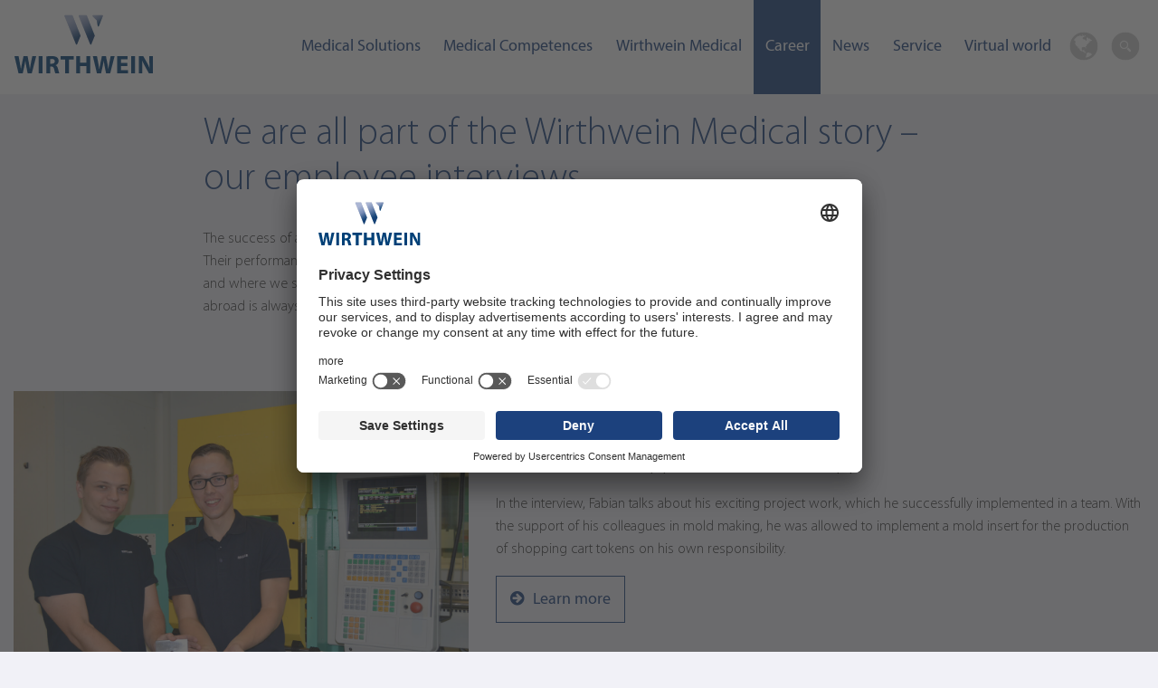

--- FILE ---
content_type: text/html; charset=utf-8
request_url: https://www.wirthwein-medical.com/en/career/employee-interviews
body_size: 7418
content:
<!DOCTYPE html>
<!--[if lt IE 7]> <html class="no-js ie6 oldie"> <![endif]-->
<!--[if IE 7]> <html class="no-js ie7 oldie"> <![endif]-->
<!--[if IE 8]> <html class="no-js ie8 oldie"> <![endif]-->
<!--[if IE 9]> <html class="no-js ie9 "> <![endif]-->
<!--[if gt IE 9]> <!--><html class="no-js"> <!--<![endif]-->
<head>

<meta charset="utf-8">
<!-- 
	This website is powered by TYPO3 - inspiring people to share!
	TYPO3 is a free open source Content Management Framework initially created by Kasper Skaarhoj and licensed under GNU/GPL.
	TYPO3 is copyright 1998-2026 of Kasper Skaarhoj. Extensions are copyright of their respective owners.
	Information and contribution at https://typo3.org/
-->

<base href="https://www.wirthwein-medical.com/">
<link rel="icon" href="https://www.wirthwein-medical.com/fileadmin/templates/favicon/favicon.ico" type="image/vnd.microsoft.icon">
<title>Employee interviews</title>
<meta name="generator" content="TYPO3 CMS">
<meta name="description" content="Our employees tell their quite personal success stories that they have experienced at and with Wirthwein Medical.">
<meta name="viewport" content="width=device-width, initial-scale=1, maximum-scale=1, user-scalable=0">
<meta name="robots" content="fileadmin/robots.txt">
<meta property="og:type" content="website">
<meta name="twitter:card" content="summary">
<meta name="date" content="2023-09-12">


<link rel="stylesheet" href="https://www.wirthwein-medical.com/typo3temp/assets/css/7015c8c4ac5ff815b57530b221005fc6.css?1745990391" media="all">
<link rel="stylesheet" href="https://www.wirthwein-medical.com/typo3conf/ext/c3local/Resources/Public/Style/local.css?1744812011" media="all">
<link rel="stylesheet" href="https://www.wirthwein-medical.com/typo3conf/ext/c3local/Resources/Public/JavaScript/Libraries/jplist/dist/css/jplist.core.min.css?1564701430" media="all">
<link rel="stylesheet" href="https://www.wirthwein-medical.com/typo3conf/ext/c3local/Resources/Public/JavaScript/Libraries/jplist/dist/css/jplist.checkbox-dropdown.min.css?1564701430" media="all">
<link rel="stylesheet" href="https://www.wirthwein-medical.com/typo3conf/ext/c3local/Resources/Public/JavaScript/Libraries/jplist/dist/css/jplist.pagination-bundle.min.css?1564701430" media="all">
<link rel="stylesheet" href="fileadmin/templates/css/suggest.css?1565266473" media="all">
<link rel="stylesheet" href="fileadmin/templates/css/results.css?1564589042" media="all">
<link rel="stylesheet" href="fileadmin/templates/css/loader.css?1564588744" media="all">
<link rel="stylesheet" href="fileadmin/templates/css/solr-results.css?1493825071" media="all">
<link rel="stylesheet" href="fileadmin/templates/css/rte.css?1493829208" media="screen">
<link rel="stylesheet" href="fileadmin/templates/css/superfish.css?1740127848" media="screen">
<link rel="stylesheet" href="fileadmin/templates/css/slick.css?1485966150" media="screen">
<link rel="stylesheet" href="fileadmin/templates/css/slick-theme.css?1485966150" media="screen">
<link rel="stylesheet" href="fileadmin/templates/css/easy-responsive-tabs.css?1485966149" media="screen">
<link rel="stylesheet" href="fileadmin/templates/css/jquery.mmenu.all.css?1593562925" media="screen">
<link rel="stylesheet" href="fileadmin/templates/masterslider/style/masterslider.css?1485964465" media="screen">
<link rel="stylesheet" href="fileadmin/templates/css/bannerscollection_zoominout.css?1499261780" media="all">
<link rel="stylesheet" href="fileadmin/templates/css/jquery.kenburnsy.css?1494001440" media="all">
<link rel="stylesheet" href="fileadmin/templates/css/stacktable.css?1500637970" media="all">
<link rel="stylesheet" href="fileadmin/templates/css/font-awesome.min.css?1486569858" media="all">
<link rel="stylesheet" href="fileadmin/templates/css/colio.css?1488991893" media="all">
<link rel="stylesheet" href="fileadmin/templates/css/isotope.css?1486638291" media="all">
<link rel="stylesheet" href="fileadmin/templates/colio-black/style.css?1633331036" media="all">
<link rel="stylesheet" href="fileadmin/templates/_Resources/Public/css/app.css?1753698935" media="all">
<link rel="stylesheet" href="fileadmin/templates/_Resources/Public/css/additional.css?1749132714" media="all">
<link rel="stylesheet" href="fileadmin/templates/fonts/Myriad-Fonts/stylesheet.css?1675524953" media="all">
<link rel="stylesheet" href="fileadmin/templates/css/styles.css?1750927229" media="screen">


<script src="fileadmin/templates/js/jquery.min.js?1474585284"></script>
<script src="fileadmin/templates/js/modernizr.min.js?1510619537"></script>
<script src="fileadmin/templates/js/jquery-migrate-3.0.0.js?1465487316"></script>
<script src="fileadmin/templates/js/jquery.validate.min.js?1504217945" async="1" defer="defer"></script>
<script src="fileadmin/templates/js/jquery.easing.min.js?1526548812" async="1" defer="defer"></script>
<script src="fileadmin/templates/js/jquery.scrollUp.min.js?1486638068" async="1" defer="defer"></script>
<script src="fileadmin/templates/js/jquery.colio.js?1496059410" async="1" defer="defer"></script>
<script src="fileadmin/templates/photosphere/three.min.js?1550139430" defer="defer"></script>
<script src="fileadmin/templates/photosphere/panolens.min.js?1550139470" defer="defer"></script>
<script src="fileadmin/templates/js/jquery.mmenu.all.min.umd.js?1486576318" async="async" defer="defer"></script>
<script src="fileadmin/templates/js/custom-header.js?1492784300" async="async" defer="defer"></script>


<link rel="apple-touch-icon" sizes="180x180" href="fileadmin/templates/favicon/apple-touch-icon.png">
    <link rel="icon" type="image/png" href="fileadmin/templates/favicon/favicon-32x32.png" sizes="32x32">
    <link rel="icon" type="image/png" href="fileadmin/templates/favicon/favicon-16x16.png" sizes="16x16">
    <link rel="manifest" href="fileadmin/templates/favicon/manifest.json">
    <link rel="mask-icon" href="fileadmin/templates/favicon/safari-pinned-tab.svg" color="#1c417d">
    <link rel="shortcut icon" href="fileadmin/templates/favicon/favicon.ico">
    <meta name="apple-mobile-web-app-title" content="Wirthwein Medical">
    <meta name="application-name" content="Wirthwein Medical">
    <meta name="msapplication-config" content="fileadmin/templates/favicon/browserconfig.xml">
    <meta name="theme-color" content="#ffffff">
    <meta name="geo.region" content="DE-HE" />
    <meta name="geo.placename" content="M&uuml;hltal" />
    <meta name="geo.position" content="49.83086;8.70292" />
    <meta name="ICBM" content="49.83086, 8.70292" />

<!-- Google tag (gtag.js) -->
<script async src="https://www.googletagmanager.com/gtag/js?id=G-VC4KK62MGF"></script>
<script>
  window.dataLayer = window.dataLayer || [];
  function gtag(){dataLayer.push(arguments);}
  gtag('js', new Date());

  gtag('config', 'G-VC4KK62MGF');
</script>

      <script id="usercentrics-cmp" src="https://app.usercentrics.eu/browser-ui/latest/loader.js" data-settings-id="sAIA6kQ0KL_0nh" async></script>

<script type="text/plain" data-usercentrics="Google Tag Manager">(function(w,d,s,l,i){w[l]=w[l]||[];w[l].push({'gtm.start':
new Date().getTime(),event:'gtm.js'});var f=d.getElementsByTagName(s)[0],
j=d.createElement(s),dl=l!='dataLayer'?'&l='+l:'';j.async=true;j.src=
'https://www.googletagmanager.com/gtm.js?id='+i+dl;f.parentNode.insertBefore(j,f);
})(window,document,'script','dataLayer','GTM-NZSX962');</script>



<script type="application/ld+json">
[
  {
    "@context": "http://schema.org",
    "@type": "WebSite",
    "name": "Wirthwein Medical GmbH & Co. KG",
    "alternateName": "Wirthwein Medical",
    "url": "https://www.wirthwein-medical.com",
    "potentialAction": {
      "@type": "SearchAction",
      "target": "https://www.wirthwein-medical.com/suche/?id=66&L=0&q={search_term_string}&x=0&y=0",
      "query-input": "required name=search_term_string"
    }
  },
  {
    "@context": "http://schema.org",
    "@type": "Organization",
    "name": "Wirthwein Medical GmbH & Co. KG",
    "url": "https://www.wirthwein-medical.com",
    "logo": "https://www.wirthwein-medical.com/fileadmin/templates/images/WIRTHWEIN-medical.svg",
    "contactPoint": [
      {
        "@type": "ContactPoint",
        "telephone": "+49 6151 919 0",
        "contactType": "Sales, Customer Service",
        "areaServed": "DE, EN, CN",
        "availableLanguage": [
          "German, English"]
      }
    ]
  }
]
</script>
<link rel="canonical" href="https://www.wirthwein-medical.com/en/career/employee-interviews"/>

<link rel="alternate" hreflang="de-DE" href="https://www.wirthwein-medical.com/karriere/mitarbeiter-interviews"/>
<link rel="alternate" hreflang="en-GB" href="https://www.wirthwein-medical.com/en/career/employee-interviews"/>
<link rel="alternate" hreflang="x-default" href="https://www.wirthwein-medical.com/karriere/mitarbeiter-interviews"/>
</head>
<body id="p30" class="standard">
<div id="body-container">
    <div class="modallanguage"><ul id="languageNavigation"><li class="first"><a href="/karriere/mitarbeiter-interviews" class="lang0" title="Deutsch">Deutsch</a></li><li class="cur"><a href="/en/career/employee-interviews" class="lang1" title="English">English</a></li><li><div><p>More languages KI-Translator</p><script src="https://static.elfsight.com/platform/platform.js" async></script><div class="elfsight-app-e584aa64-7e23-49ac-b4ee-3e95d53792fd" data-elfsight-app-lazy></div></div><button style="color:#ffffff;" id="clearWebsiteTranslatorData">Reset KI-Translator</button></div></li></ul></div>
<div class="modalsearch">

<div class="tx-kesearch-pi1 container">
    <div class="row">
        <div class="small-12 medium-12 large-12 columns">
            <div class="header-search-form">
                <form method="get" name="form_kesearch_pi1" action="/en/search">
                    <div class="search-form">
                        <input type="text" class="search-input" name="tx_kesearch_pi1[sword]" value="" style="position: relative;" autocomplete="off">
                    </div>
                </form>
            </div>
        </div>
    </div>
</div></div>

<header class="main row fullWidth">
  <div class="cookie-footer"></div>
  <div class="small-6 medium-5 large-3 columns logobox">
    <div id="logo"><a href="/en/" target="_self">Riegler</a></div>
  </div>
  <div class="auto columns">
    
    <div class="nav-wrapper show-for-large"><nav class="main"><ul class="sf-menu"><li class="first"><a href="/en/solutions/wim-jectr" class="home">Medical Solutions</a><ul class="ul-submenu"><li class="sub"><a href="/en/solutions/wim-jectr">WIM Ject®</a></li><li class="sub"><a href="/en/solutions/diagnostics">Diagnostics</a></li><li class="sub"><a href="/en/solutions/medical-technology">Medical technology</a></li><li class="sub"><a href="/en/solutions/pharmaceuticals">Pharmaceuticals</a></li><li class="sub"><a href="/en/solutions/packaging">Packaging</a></li></ul></li><li class="middle"><a href="/en/services/development" class="mainmenu">Medical Competences</a><ul class="ul-submenu"><li class="sub"><a href="/en/services/development">Development</a></li><li class="sub"><a href="/en/services/design">Design</a></li><li class="sub"><a href="/en/services/prototyping">Prototyping</a></li><li class="sub"><a href="/en/services/project-management">Project management</a></li><li class="sub"><a href="/en/services/toolmaking">Toolmaking</a></li><li class="sub"><a href="/en/services/production">Production</a></li><li class="sub"><a href="/en/services/assembly">Assembly</a></li><li class="sub"><a href="/en/services/finishing">Finishing</a></li><li class="sub"><a href="/en/services/logistics">Logistics</a></li><li class="sub"><a href="/en/services/quality-management">Quality management</a></li></ul></li><li class="middle"><a href="/en/wirthwein-medical/sustainability" class="mainmenu">Wirthwein Medical</a><ul class="ul-submenu"><li class="sub"><a href="/en/wirthwein-medical/sustainability">Sustainability</a></li><li class="sub"><a href="/en/wirthwein-medical/compliance">Compliance</a></li><li class="sub"><a href="/en/wirthwein-medical/philosophy">Philosophy</a></li><li class="sub"><a href="/en/wirthwein-medical/facts-figures">Facts & figures</a></li><li class="sub"><a href="/en/wirthwein-medical/locations">Locations</a></li><li class="sub"><a href="/en/wirthwein-medical/history">History</a></li><li class="sub"><a href="/en/wirthwein-medical/company-management">Company management</a></li></ul></li><li class="middle current"><a href="/en/career/why-wirthwein-medical" class="mainmenuActive">Career</a><ul class="ul-submenu"><li class="sub"><a href="/en/career/why-wirthwein-medical">Why Wirthwein Medical?</a></li><li class="sub"><a href="https://jobs.wirthwein.de/go/WIM-Gesamt/4986201/" target="_blank" rel="noreferrer">Jobs</a></li><li class="sub"><a href="/en/career/apprenticeship">Apprenticeship</a></li><li class="sub"><a href="/en/career/internship">Internship</a></li><li class="sub"><a href="/en/career/employee-interviews" class="submenuActive">Employee interviews</a></li></ul></li><li class="middle"><a href="/en/news-2" class="mainmenu">News</a><ul class="ul-submenu"><li class="sub"><a href="/en/news-2">News</a></li><li class="sub"><a href="/en/news/exhibitions">Exhibitions</a></li><li class="sub"><a href="/en/news/press">Press</a></li></ul></li><li class="middle"><a href="/en/service/contact" class="mainmenu">Service</a><ul class="ul-submenu"><li class="sub"><a href="/en/service/contact">Contact</a></li><li class="sub"><a href="/en/service/certificates">Certificates</a></li><li class="sub"><a href="/en/films">Films</a></li><li class="sub"><a href="/en/service/downloads">Downloads</a></li><li class="sub"><a href="/en/service/supplier-management">Supplier management</a></li></ul></li><li class="last"><a href="/en/virtual-world/showroom" class="mainmenu">Virtual world</a></li></ul></nav></div>
  </div>
  <div class="shrink columns align-right">
    <div class="top-nav">
      <div class="language"></div>
      <div class="topsearch"><div class="search-active"><!--<span class="fa-stack fa-lg"><i class="fa fa-circle fa-stack-2x"></i><i class="fa fa-search fa-stack-1x fa-inverse"></i></span>--></div></div>
      <a id="my-hamburger" class="hide-for-large"><span></span></a>
    </div>
  </div>
</header>

    <div id="mainContainer" class="default">
       <!--TYPO3SEARCH_begin-->
        <div id="main">
            
            <div class="
        
        "><div id="c1015"  class="row display  bt-margin
        
        
        
        
        
        
        
        
        
        
        
        
        
        
        
        
        
        
        
        
        
        
        
          frame frame-default frame-type-gridelements_pi1 frame-layout-0 frame-space-before-medium" 

><div class="small-12 medium-12 large-12  columns"
  
    ><div id="c1014"  class="
        
        
        
        
        
        
        
        
        
        
        
        
        
        
        
        
        
        
        
        
        
        

          frame frame-default frame-type-text frame-layout-0"><header><h1 class="">
				We are all part of the Wirthwein Medical story – our employee interviews.
			</h1></header></div></div><div class="small-12 medium-12 large-9  columns"
  
  ><div id="c1013"  class="
        
        
        
        
        
        
        
        
        
        
        
        
        
        
        
        
        
        
        
        
        
        

          frame frame-default frame-type-text frame-layout-0"><p>The success of any company stands and falls with the people behind the company façade. Their performance, know-how and experiences are what have made us into what we are today and where we stand. How they joined us, what they have experienced or why every stay abroad is always connected with a little nostalgia.&nbsp;</p></div></div></div></div><div class="
        
        "><div id="c3357"  class="row display  bt-margin midWidth align-middle
        
        
        
        
        
        
        
        
        
        
        
        
        
        
        
        
        
        
        
        
        
        
        
          frame frame-default frame-type-gridelements_pi1 frame-layout-0" 

><div class="small-12 medium-6 large-5  columns"
  
    ><div id="c3356"  class="
        
        
        
        
        
        
        
        
        
        
        
        
        
        
        
        
        
        
        
        
        
        

          frame frame-default frame-type-image frame-layout-0 frame-space-after-extra-small"><div class="ce-image ce- ce-"><div class="ce-gallery" data-ce-columns="1" data-ce-images="1"><div class="ce-row"><div class="ce-column"><figure class="image"><img class="image-embed-item" alt="Azubi-Projekt Fabian Rapp" src="https://www.wirthwein-medical.com/fileadmin/user_upload/Karriere/Erfolgsgeschichten/Projekt_Azubi_Rapp_2.jpg" width="1280" height="850" /></figure></div></div></div></div></div></div><div class="small-12 medium-6 large-7  columns"
  
  ><div id="c3355"  class="
        
        
        
        
        
        
        
        
        
        
        
        
        
        
        
        
        
        
        
        
        
        

          frame frame-default frame-type-text frame-layout-0"><header><h3 class="">
				Interview with apprentice Fabian Rapp
			</h3></header><p>In the interview, Fabian talks about his exciting project work, which he successfully implemented in a team. With the support of his colleagues in mold making, he was allowed to implement a mold insert for the production of shopping cart tokens on his own responsibility.
</p><p><a href="/en/career/employee-interviews/rapp" target="_top" class="button" title="more about Fabian Rapp">Learn more</a></p></div></div></div></div><div class="
        
        "><div id="c3215"  class="row display  bt-margin midWidth align-middle
        
        
        
        
        
        
        
        
        
        
        
        
        
        
        
        
        
        
        
        
        
        
        
          frame frame-default frame-type-gridelements_pi1 frame-layout-0" 

><div class="small-12 medium-6 large-5  columns"
  
    ><div id="c3214"  class="
        
        
        
        
        
        
        
        
        
        
        
        
        
        
        
        
        
        
        
        
        
        

          frame frame-default frame-type-image frame-layout-0 frame-space-after-extra-small"><div class="ce-image ce- ce-"><div class="ce-gallery" data-ce-columns="1" data-ce-images="1"><div class="ce-row"><div class="ce-column"><figure class="image"><img class="image-embed-item" alt="Arbeitsplatz Harald Plösser" src="https://www.wirthwein-medical.com/fileadmin/user_upload/Karriere/Erfolgsgeschichten/Arbeitsplatz_Harald_Ploesser_1.jpg" width="1280" height="850" /></figure></div></div></div></div></div></div><div class="small-12 medium-6 large-7  columns"
  
  ><div id="c3213"  class="
        
        
        
        
        
        
        
        
        
        
        
        
        
        
        
        
        
        
        
        
        
        

          frame frame-default frame-type-text frame-layout-0"><header><h3 class="">
				The exciting success story of Harald Plößer
			</h3></header><p>Harald Plößer began his professional career at the age of 15 in August 1969 with training as a toolmaker at Wirthwein Medical. After successful completion, his tasks were to manufacture injection molding and blow molding molds and to carry out their repairs and conversions.</p><p><a href="/en/career/employee-interviews/ploesser" target="_top" class="button" title="more about Harald Plößer">Learn more</a></p></div></div></div></div><div class="
        
        "><div id="c1022"  class="row display  bt-margin midWidth align-middle
        
        
        
        
        
        
        
        
        
        
        
        
        
        
        
        
        
        
        
        
        
        
        
          frame frame-default frame-type-gridelements_pi1 frame-layout-0" 

><div class="small-12 medium-6 large-5  columns"
  
    ><div id="c1020"  class="
        
        
        
        
        
        
        
        
        
        
        
        
        
        
        
        
        
        
        
        
        
        

          frame frame-default frame-type-image frame-layout-0 frame-space-after-extra-small"><div class="ce-image ce- ce-"><div class="ce-gallery" data-ce-columns="1" data-ce-images="1"><div class="ce-row"><div class="ce-column"><figure class="image"><img class="image-embed-item" title="Serkan Toprak on toolmaking mission in Turkey" alt="Serkan Toprak on toolmaking mission in Turkey" src="https://www.wirthwein-medical.com/fileadmin/user_upload/Karriere/Erfolgsgeschichten/riegler_Erfolgsgeschichten-Master-Titelbild.jpg" width="1240" height="800" /></figure></div></div></div></div></div></div><div class="small-12 medium-6 large-7  columns"
  
  ><div id="c1021"  class="
        
        
        
        
        
        
        
        
        
        
        
        
        
        
        
        
        
        
        
        
        
        

          frame frame-default frame-type-text frame-layout-0"><header><h3 class="">
				Serkan Toprak on toolmaking mission in Turkey
			</h3></header><p>Our "doer" has been accumulating professional and life experiences in Turkey for a year and is supporting our group factory on-site in Çerkezköy for the establishment of its own toolmaking.
</p><p><a href="/en/career/employee-interviews/toprak" target="_top" class="button" title="more about Serkan Toprak">Learn more</a></p></div></div></div></div><div class="
        
        "><div id="c398"  class="row display  small-collapse fullWidth
        
        
        
        
        
        
        
        
        
        
        
        
        
        
        
        
        
        
        
        
        
        
        
          frame frame-default frame-type-gridelements_pi1 frame-layout-0" 

  data-equalizer

><div class="small-12 medium-6 large-6 align-center columns"
  
  data-equalizer-watch

    ><div id="c397"  class="
        
        
        
        
        callout ww-darkblue-co special
        
        
        
        
        
        
        
        
        
        
        
        
        
        
        
        
        

          frame frame-custom-64 frame-type-text frame-layout-0"><h3>Reasons in favor of us.</h3><p><a href="/en/career/why-wirthwein-medical" class="button" title="see for yourself">Why Wirthwein Medical? </a></p></div></div><div class="small-12 medium-6 large-6 align-center columns"
  
  data-equalizer-watch

  ><div id="c396"  class="
        
        
        
        callout ww-mediumblue-co special
        
        
        
        
        
        
        
        
        
        
        
        
        
        
        
        
        
        

          frame frame-custom-63 frame-type-text frame-layout-0"><h3>Your opportunities in an international family company.</h3><p><a href="https://jobs.wirthwein.de/go/WIM-Gesamt/4986201/" target="_blank" class="button" title="to our open positions" rel="noreferrer">Open positions</a></p></div></div></div></div>
        </div>
        <!-- END #main -->
        <!--TYPO3SEARCH_end-->

    </div>
    <footer class="main">
  <div class="footer-first">
    <div class="footernav-wrapper  show-for-xlarge"><ul class="row midWidth"><li class="footernav small-12 medium-4  large-2 columns"><a href="/en/solutions/wim-jectr">Medical Solutions</a><ul class="footersubmenu"><li class="footersub"><a href="/en/solutions/wim-jectr">WIM Ject®</a></li><li class="footersub"><a href="/en/solutions/diagnostics">Diagnostics</a></li><li class="footersub"><a href="/en/solutions/medical-technology">Medical technology</a></li><li class="footersub"><a href="/en/solutions/pharmaceuticals">Pharmaceuticals</a></li><li class="footersub"><a href="/en/solutions/packaging">Packaging</a></li></ul></li><li class="footernav small-12 medium-4  large-2 columns"><a href="/en/services/development">Medical Competences</a><ul class="footersubmenu"><li class="footersub"><a href="/en/services/development">Development</a></li><li class="footersub"><a href="/en/services/design">Design</a></li><li class="footersub"><a href="/en/services/prototyping">Prototyping</a></li><li class="footersub"><a href="/en/services/project-management">Project management</a></li><li class="footersub"><a href="/en/services/toolmaking">Toolmaking</a></li><li class="footersub"><a href="/en/services/production">Production</a></li><li class="footersub"><a href="/en/services/assembly">Assembly</a></li><li class="footersub"><a href="/en/services/finishing">Finishing</a></li><li class="footersub"><a href="/en/services/logistics">Logistics</a></li><li class="footersub"><a href="/en/services/quality-management">Quality management</a></li></ul></li><li class="footernav small-12 medium-4  large-2 columns"><a href="/en/wirthwein-medical/sustainability">Wirthwein Medical</a><ul class="footersubmenu"><li class="footersub"><a href="/en/wirthwein-medical/sustainability">Sustainability</a></li><li class="footersub"><a href="/en/wirthwein-medical/compliance">Compliance</a></li><li class="footersub"><a href="/en/wirthwein-medical/philosophy">Philosophy</a></li><li class="footersub"><a href="/en/wirthwein-medical/facts-figures">Facts & figures</a></li><li class="footersub"><a href="/en/wirthwein-medical/locations">Locations</a></li><li class="footersub"><a href="/en/wirthwein-medical/history">History</a></li><li class="footersub"><a href="/en/wirthwein-medical/company-management">Company management</a></li></ul></li><li class="footernav small-12 medium-4  large-2 columns"><a href="/en/career/why-wirthwein-medical">Career</a><ul class="footersubmenu"><li class="footersub"><a href="/en/career/why-wirthwein-medical">Why Wirthwein Medical?</a></li><li class="footersub"><a href="https://jobs.wirthwein.de/go/WIM-Gesamt/4986201/" target="_blank" rel="noreferrer">Jobs</a></li><li class="footersub"><a href="/en/career/apprenticeship">Apprenticeship</a></li><li class="footersub"><a href="/en/career/internship">Internship</a></li><li class="footersub current"><a href="/en/career/employee-interviews" class="footersubmenuActive">Employee interviews</a></li></ul></li><li class="footernav small-12 medium-4  large-2 columns"><a href="/en/news-2">News</a><ul class="footersubmenu"><li class="footersub"><a href="/en/news-2">News</a></li><li class="footersub"><a href="/en/news/exhibitions">Exhibitions</a></li><li class="footersub"><a href="/en/news/press">Press</a></li></ul></li><li class="footernav small-12 medium-4  large-2 columns"><a href="/en/service/contact">Service</a><ul class="footersubmenu"><li class="footersub"><a href="/en/service/contact">Contact</a></li><li class="footersub"><a href="/en/service/certificates">Certificates</a></li><li class="footersub"><a href="/en/films">Films</a></li><li class="footersub"><a href="/en/service/downloads">Downloads</a></li><li class="footersub"><a href="/en/service/supplier-management">Supplier management</a></li></ul></li></ul></div>
    
  </div>
  <div class="footer-second">
    <div class="
        
        "><div id="c32"  class="row display  midWidth
        
        
        
        
        
        
        
        
        
        
        
        
        
        
        
        
        
        
        
        
        
        
        
          frame frame-default frame-type-gridelements_pi1 frame-layout-0 frame-space-before-extra-small" 

><div class="small-12 medium-8 large-8  columns"
  
    ><div class=" flex-child-auto"><div id="c636"  class="row display  
        
        
        
        
        
        
        
        
        
        
        
        
        
        
        
        
        
        
        
        
        
        
        
          frame frame-default frame-type-gridelements_pi1 frame-layout-0"><div class="small-12 medium-12 large-12  columns"><div id="c637"  class="
        
        
        
        
        
        
        
        
        
        
        
        
        
        
        
        
        
        
        
        
        
        

          frame frame-default frame-type-text frame-layout-0"><p><strong>Wirthwein Medical GmbH &amp; Co. KG</strong></p></div></div></div></div><div class="
        
        "><div id="c635"  class="row display  
        
        
        
        
        
        
        
        
        
        
        
        
        
        
        
        
        
        
        
        
        
        
        
          frame frame-default frame-type-gridelements_pi1 frame-layout-0" 

><div class="small-12 medium-6 large-6  columns"
  
    ><div id="c33"  class="
        
        
        
        
        
        
        
        
        
        
        
        
        
        
        
        
        
        
        
        
        
        

          frame frame-default frame-type-text frame-layout-0"><p>Bahnhofstraße 80<br>64367 Mühltal/Nieder-Ramstadt</p></div></div><div class="small-12 medium-6 large-6  columns"
  
  ><div id="c34"  class="
        
        
        
        
        
        
        
        
        
        
        
        
        
        
        
        
        
        
        
        
        
        

          frame frame-default frame-type-text frame-layout-0"><p><em class="fa fa-phone-square"></em>&nbsp;<a href="tel:+4961519190">+49&nbsp;6151&nbsp;-&nbsp;919&nbsp;0</a><br><em class="fa fa-envelope"></em>&nbsp;&nbsp;<a href="mailto:info@wirthwein-medical.com" class="mail">info@wirthwein-medical.com</a></p></div></div></div></div></div><div class="small-12 medium-4 large-4 align-bottom columns"
  
  ><div id="c35"  class="
        
        
        
        
        
        
        
        
        
        
        
        
        
        
        
        
        
        
        
        
        
        

          frame frame-default frame-type-text frame-layout-0"><p>More about the activities of the Wirthwein Group can be found on the social media:</p><p><a href="https://www.facebook.com/Wirthwein/" target="_blank" rel="noreferrer"><em class="fa fa-2x fa-facebook-square"></em></a>&nbsp;&nbsp;&nbsp;&nbsp;&nbsp;<a href="https://instagram.com/wirthwein.karriere" target="_blank" rel="noreferrer"><em class="fa fa-2x fa-instagram"></em></a>&nbsp;&nbsp;&nbsp;&nbsp;&nbsp;<a href="https://de.linkedin.com/company/wirthwein" target="_blank" rel="noreferrer"><em class="fa fa-2x fa-linkedin-square"></em></a>&nbsp;&nbsp;&nbsp;&nbsp;&nbsp;<a href="https://www.xing.com/companies/wirthwein" target="_blank" rel="noreferrer"><em class="fa fa-2x fa-xing-square"></em></a><br><br><a href="https://www.youtube.com/user/WirthweinAG?feature=watch" target="_blank" rel="noreferrer"><em class="fa fa-2x fa-youtube"></em></a>&nbsp;&nbsp;&nbsp;&nbsp;&nbsp;<a href="https://de.wikipedia.org/wiki/Wirthwein" target="_blank" rel="noreferrer"><em class="fa fa-2x fa-wikipedia-w"></em></a></p><p>&nbsp;</p></div></div></div></div>
  </div>
  <aside class="footer-bottom">
    <div class="row midWidth">
      <div class="small-12 medium-6 column">
        <div class="copyright"><p>Copyright 2026 Wirthwein Medical GmbH & Co KG. All rights reserved. A Wirthwein-Group company. </p></div>
      </div>
      <div class="small-12 medium-6 column align-right show-for-medium">
        <div class="bottomnav"><ul><li class="bottomnav-level0"><a href="/en/legal-notice">Legal notice</a></li><li class="bottomnav-level0"><a href="/en/data-protection">Data protection</a></li><li class="bottomnav-level0"><a href="/en/gtc">GTC</a></li><li class="bottomnav-level0"><a href="/en/service/contact">Contact</a></li><li class="bottomnav-level0"><a href="/en/service/certificates">Certificates</a></li></ul></div>
        
      </div>
    </div>
    
  </aside>
  <div class="divider"></div>
  
  <!-- END .wrapper -->
</footer>

</div>
<nav id="mmenu">
    <div class="cotiti">
        <div id="logo"><a href="/en/" target="_self">Riegler</a></div>

        <ul><li class="first"><span>Medical Solutions</span><ul class="ul-submenu"><div class="subNavTop"></div><li class="sub"><a href="/en/solutions/wim-jectr">WIM Ject®</a></li><li class="sub"><a href="/en/solutions/diagnostics">Diagnostics</a></li><li class="sub"><a href="/en/solutions/medical-technology">Medical technology</a></li><li class="sub"><a href="/en/solutions/pharmaceuticals">Pharmaceuticals</a></li><li class="sub"><a href="/en/solutions/packaging">Packaging</a></li><div class="subNavBottom"></div></ul></li><li class="middle"><span>Medical Competences</span><ul class="ul-submenu"><div class="subNavTop"></div><li class="sub"><a href="/en/services/development">Development</a></li><li class="sub"><a href="/en/services/design">Design</a></li><li class="sub"><a href="/en/services/prototyping">Prototyping</a></li><li class="sub"><a href="/en/services/project-management">Project management</a></li><li class="sub"><a href="/en/services/toolmaking">Toolmaking</a></li><li class="sub"><a href="/en/services/production">Production</a></li><li class="sub"><a href="/en/services/assembly">Assembly</a></li><li class="sub"><a href="/en/services/finishing">Finishing</a></li><li class="sub"><a href="/en/services/logistics">Logistics</a></li><li class="sub"><a href="/en/services/quality-management">Quality management</a></li><div class="subNavBottom"></div></ul></li><li class="middle"><span>Wirthwein Medical</span><ul class="ul-submenu"><div class="subNavTop"></div><li class="sub"><a href="/en/wirthwein-medical/sustainability">Sustainability</a></li><li class="sub"><a href="/en/wirthwein-medical/compliance">Compliance</a></li><li class="sub"><a href="/en/wirthwein-medical/philosophy">Philosophy</a></li><li class="sub"><a href="/en/wirthwein-medical/facts-figures">Facts &amp; figures</a></li><li class="sub"><a href="/en/wirthwein-medical/locations">Locations</a></li><li class="sub"><a href="/en/wirthwein-medical/history">History</a></li><li class="sub"><a href="/en/wirthwein-medical/company-management">Company management</a></li><div class="subNavBottom"></div></ul></li><li><span>Career</span><ul class="ul-submenu"><div class="subNavTop"></div><li class="sub"><a href="/en/career/why-wirthwein-medical">Why Wirthwein Medical?</a></li><li class="sub"><a href="https://jobs.wirthwein.de/go/WIM-Gesamt/4986201/" target="_blank" rel="noreferrer">Jobs</a></li><li class="sub"><a href="/en/career/apprenticeship">Apprenticeship</a></li><li class="sub"><a href="/en/career/internship">Internship</a></li><li class="sub current"><a href="/en/career/employee-interviews">Employee interviews</a></li><div class="subNavBottom"></div></ul></li><li class="middle"><span>News</span><ul class="ul-submenu"><div class="subNavTop"></div><li class="sub"><a href="/en/news-2">News</a></li><li class="sub"><a href="/en/news/exhibitions">Exhibitions</a></li><li class="sub"><a href="/en/news/press">Press</a></li><div class="subNavBottom"></div></ul></li><li class="middle"><span><a href="/en/service/contact">Service</a></span><ul class="ul-submenu"><div class="subNavTop"></div><li class="sub"><a href="/en/service/contact">Contact</a></li><li class="sub"><a href="/en/service/certificates">Certificates</a></li><li class="sub"><a href="/en/films">Films</a></li><li class="sub"><a href="/en/service/downloads">Downloads</a></li><li class="sub"><a href="/en/service/supplier-management">Supplier management</a></li><div class="subNavBottom"></div></ul></li><li class="last"><span><a href="/en/virtual-world/showroom">Virtual world</a></span></li></ul>
		
        
        <div class="bottomnav"><ul><li class="bottomnav-level0"><a href="/en/legal-notice">Legal notice</a></li><li class="bottomnav-level0"><a href="/en/data-protection">Data protection</a></li><li class="bottomnav-level0"><a href="/en/gtc">GTC</a></li><li class="bottomnav-level0"><a href="/en/service/contact">Contact</a></li><li class="bottomnav-level0"><a href="/en/service/certificates">Certificates</a></li></ul></div>
    </div>
</nav>
<!-- END #body-container -->
<script src="https://www.wirthwein-medical.com/typo3conf/ext/c3local/Resources/Public/JavaScript/Libraries/jplist/dist/js/jplist.core.min.js?1564701430"></script>
<script src="https://www.wirthwein-medical.com/typo3conf/ext/c3local/Resources/Public/JavaScript/Libraries/jplist/dist/js/jplist.checkbox-dropdown.min.js?1564701430"></script>
<script src="https://www.wirthwein-medical.com/typo3conf/ext/c3local/Resources/Public/JavaScript/Libraries/jplist/dist/js/jplist.pagination-bundle.min.js?1564701430"></script>
<script src="fileadmin/templates/js/foundation.min.js?1486492513"></script>
<script src="fileadmin/templates/js/imagesloaded.pkgd.min.js?1522233741"></script>
<script src="fileadmin/templates/js/hoverIntent.js?1486492483"></script>
<script src="fileadmin/templates/js/superfish.min.js?1486492472"></script>
<script src="fileadmin/templates/masterslider/masterslider.min.js?1485964456"></script>
<script src="fileadmin/templates/js/jquery.touchSwipe.min.js?1499261711"></script>
<script src="fileadmin/templates/js/bannerscollection_zoominout.js?1499261710"></script>
<script src="fileadmin/templates/js/stacktable.js?1500637983"></script>
<script src="fileadmin/templates/js/jquery.sticky-kit.min.js?1486571158"></script>
<script src="fileadmin/templates/js/slick.min.js?1605707249"></script>
<script src="fileadmin/templates/js/jquery.colio.js?1496059410"></script>
<script src="fileadmin/templates/js/isotope.pkgd.min.js?1486638048"></script>
<script src="fileadmin/templates/js/cells-by-row.js?1493890347"></script>
<script src="fileadmin/templates/js/jquery.velocity.min.js?1494001423"></script>
<script src="fileadmin/templates/js/jquery.kenburnsy.min.js?1494681330"></script>
<script src="https://www.wirthwein-medical.com/typo3conf/ext/powermail/Resources/Public/JavaScript/Powermail/Form.min.js?1744809998" defer="defer"></script>
<script src="https://www.wirthwein-medical.com/typo3conf/ext/c3local/Resources/Public/JavaScript/local.js?1744184131" type="module"></script>
<script src="fileadmin/templates/js/custom.js?1750927036"></script>

<script type="application/ld+json">{"@context":"http:\/\/schema.org","@type":"WebSite","url":"https:\/\/www.wirthwein-medical.com\/","potentialAction":{"@type":"SearchAction","target":"https:\/\/www.wirthwein-medical.com\/en\/search?q=&cHash=f488c426a2d65fb5910ec7fc890217a8{search_term_string}","query-input":"required name=search_term_string"}}</script><script type="application/ld+json">{"@context":"http:\/\/schema.org","@type":"BreadcrumbList","itemListElement":[{"@type":"ListItem","position":1,"item":{"@id":"https:\/\/www.wirthwein-medical.com\/en\/","name":"Wirthwein Medical"}},{"@type":"ListItem","position":2,"item":{"@id":"https:\/\/www.wirthwein-medical.com\/en\/career\/why-wirthwein-medical","name":"Career"}}]}</script>
</body>
</html>

--- FILE ---
content_type: text/css; charset=utf-8
request_url: https://www.wirthwein-medical.com/typo3conf/ext/c3local/Resources/Public/Style/local.css?1744812011
body_size: 500
content:
@charset "UTF-8";
.tx-kesearch-pi1 .kesearch_searchbox .kesearchbox {
  display: flex;
  align-items: center;
}
@media (max-width: 600px) {
  .tx-kesearch-pi1 .kesearch_searchbox .kesearchbox {
    flex-direction: column;
    gap: 0.5rem;
  }
}
.tx-kesearch-pi1 .kesearch_searchbox .kesearchbox > input {
  margin: 0;
}
@media (max-width: 600px) {
  .tx-kesearch-pi1 .kesearch_searchbox .kesearchbox .submitbutt {
    width: 100%;
  }
}
.tx-kesearch-pi1 .kesearch_searchbox .kesearchbox .submitbutt input {
  width: 170px;
}
@media (max-width: 600px) {
  .tx-kesearch-pi1 .kesearch_searchbox .kesearchbox .submitbutt input {
    width: 100%;
  }
}
.tx-kesearch-pi1 #kesearch_num_results {
  margin: 0.5rem 0 2rem 0;
}
.tx-kesearch-pi1 > p, .tx-kesearch-pi1 #kesearch_results > p {
  margin: 0.5rem 0 0 0;
}
.tx-kesearch-pi1 #kesearch_results {
  display: flex;
  flex-direction: column;
  gap: 1rem;
}
.tx-kesearch-pi1 #kesearch_results .result-list-item {
  padding: 1rem;
  transition: all 0.6s cubic-bezier(0.165, 0.84, 0.44, 1);
  background: #ffffff;
  box-shadow: 0 1px 2px rgba(0, 0, 0, 0.1);
  border-radius: 5px;
}
.tx-kesearch-pi1 #kesearch_results .result-list-item .hit {
  font-weight: bold;
}
.tx-kesearch-pi1 #kesearch_results .result-list-item:hover {
  transform: scale(1.02, 1.02);
}
.tx-kesearch-pi1 #kesearch_pagebrowser_bottom {
  margin-top: 2rem;
}
.tx-kesearch-pi1 #kesearch_pagebrowser_bottom .result_txt {
  margin-bottom: 1rem;
}
.tx-kesearch-pi1 #kesearch_pagebrowser_bottom .kesearch_pagebrowser .pagination .page-item {
  margin-right: 0.05556rem;
  border-radius: 0;
  font-size: 0.77778rem;
}
.tx-kesearch-pi1 #kesearch_pagebrowser_bottom .kesearch_pagebrowser .pagination .page-item.active {
  padding: 0.16667rem 0.55556rem;
  background: #1c417d;
  color: #ffffff;
  cursor: default;
}
.tx-kesearch-pi1 #kesearch_pagebrowser_bottom .kesearch_pagebrowser .pagination .page-item .page-link.next:after {
  display: inline-block;
  margin-left: 0.5rem;
  content: "»";
}
.tx-kesearch-pi1 #kesearch_pagebrowser_bottom .kesearch_pagebrowser .pagination .page-item .page-link.prev:before {
  display: inline-block;
  margin-right: 0.5rem;
  content: "«";
}
.tx-kesearch-pi1 .header-search-form {
  position: absolute;
  top: 50%;
  left: 0;
  margin-top: -51px;
  margin-bottom: 20px;
  width: 60% !important;
  margin-left: 20%;
  color: #515b64;
}
.tx-kesearch-pi1 .header-search-form .search-input {
  background: #f6f7f9;
  border: none;
  font-size: 30px;
  line-height: 2em;
  height: auto;
  font-weight: 300;
  text-align: center;
  outline: none;
  padding: 10px;
  width: 100% !important;
}

/*# sourceMappingURL=local.css.map */


--- FILE ---
content_type: text/css; charset=utf-8
request_url: https://www.wirthwein-medical.com/fileadmin/templates/css/results.css?1564589042
body_size: 141
content:
.tx_solr .searchinfo {
    margin-top: 20px;
    margin-bottom: 10px;
}

.tx_solr .search-result {
    margin-bottom: 10px;
}

.tx_solr .prefixgroup-tabs a {
    padding-left: 1px!important;
    padding-right: 2px!important;
    font-size: smaller;
}

.tx_solr .btn-circle {
    height: 24px;
    text-align: center;
    padding: 3px 3px;
    font-size: 12px;
    line-height: 1.42;
    border-radius: 15px;
    border-color: #ddd;
}

.tx_solr .facet-type-hierarchy .list-group-item {
    padding-left: 10px!important;
    padding-right: 0px!important;
}

.tx_solr .query-debug {
    font-size: 12px;
}

.results-highlight {
    background: transparent;
}
.document-score-analysis {display: none;}
/* ----- ----- ----- ----- ----- ----- ----- ----- ----- ----- ----- ----- */
/* frequent searches */

#tx-solr-frequent-searches ul {
    padding-right: 10px;
    padding-left: 0px!important;
}

#tx-solr-frequent-searches li {
    list-style-type: none;
    margin-right: 10px;
    display: inline;
}

.tx-solr-frequent-term-14 {
    font-size: 14px;
}
.tx-solr-frequent-term-15 {
    font-size: 15px;
}
.tx-solr-frequent-term-16 {
    font-size: 16px;
}
.tx-solr-frequent-term-16 {
    font-size: 16px;
}
.tx-solr-frequent-term-17 {
    font-size: 17px;
}
.tx-solr-frequent-term-18 {
    font-size: 18px;
}
.tx-solr-frequent-term-19 {
    font-size: 19px;
}
.tx-solr-frequent-term-20 {
    font-size: 20px;
}
.tx-solr-frequent-term-21 {
    font-size: 21px;
}
.tx-solr-frequent-term-22 {
    font-size: 22px;
}
.tx-solr-frequent-term-23 {
    font-size: 23px;
}
.tx-solr-frequent-term-24 {
    font-size: 24px;
}
.tx-solr-frequent-term-25 {
    font-size: 25px;
}
.tx-solr-frequent-term-26 {
    font-size: 26px;
}
.tx-solr-frequent-term-27 {
    font-size: 27px;
}
.tx-solr-frequent-term-28 {
    font-size: 28px;
}
.tx-solr-frequent-term-29 {
    font-size: 29px;
}
.tx-solr-frequent-term-30 {
    font-size: 30px;
}
.tx-solr-frequent-term-31 {
    font-size: 31px;
}
.tx-solr-frequent-term-32 {
    font-size: 32px;
}
.tx-solr-frequent-term-33 {
    font-size: 33px;
}
.tx-solr-frequent-term-34 {
    font-size: 34px;
}


--- FILE ---
content_type: text/css; charset=utf-8
request_url: https://www.wirthwein-medical.com/fileadmin/templates/css/solr-results.css?1493825071
body_size: 773
content:

#tx-solr-search {
    width: 100%;
}

#tx-solr-search-functions {
    width: 25%;
    float: left;
}

#tx-solr-search h3 a {
    color: #1c417d;
}
#tx-solr-search h3 a:hover {
    color: #8c95bc;
}

/* ----- ----- ----- ----- ----- ----- ----- ----- ----- ----- ----- ----- */
/* search form */

.tx-solr-search-form {
    padding: 0;
    margin-bottom: 10px;
}

.tx-solr-q {
    border: 1px solid #ffffff;
    background: #ffffff;
    padding: 5px;
    width: 80%;
    -webkit-box-shadow: none;
    -moz-box-shadow: none;
    box-shadow: none;
    height: auto;
}
.tx-solr-q:hover,.tx-solr-q:focus {
    border: 1px solid #d3d4d5;
    background: #ffffff;
    padding: 5px;
    width: 80%;
    -webkit-box-shadow: none;
    -moz-box-shadow: none;
    box-shadow: none;
}

.tx-solr-submit {
    background-color: #e1e4ef;
    border: none;
    padding:9px;
    color: #1c417d;
    font-weight: bold;
    width: 20%;
    border-top: 2px solid #e1e4ef;
}
.tx-solr-submit:hover {
    background-color: #1c417d;
    border: none;
    padding: 9px;
    color: #ffffff;
    font-weight: bold;
    width: 20%;
    border-top: 2px solid #1c417d;
}

/* ----- ----- ----- ----- ----- ----- ----- ----- ----- ----- ----- ----- */
/* pagination */

.results-searched {
    color: #C8C9CB;
}

#tx-solr-pagination {
    margin: 20px 0;
    height: 20px;
}

#tx-solr-pagination-results-per-page {
    float: left;
}

#tx-solr-pagination-results-per-page select {
    margin-left: 5px;
}



/* ----- ----- ----- ----- ----- ----- ----- ----- ----- ----- ----- ----- */
/* search functions */

#tx-solr-search-functions div.secondaryContentSection {
    padding: 0 0 10px 0;
    margin: 0 10px 2.4em 0;
    width: 100%;
}

#tx-solr-search-functions .secondaryContentSection .csc-header {
    padding-left: 10px;
}

#tx-solr-search-functions .secondaryContentSection .csc-header h1,
#tx-solr-search-functions .secondaryContentSection .csc-header h2,
#tx-solr-search-functions .secondaryContentSection .csc-header h3 {
    width: 100%;
}

/* ----- ----- ----- ----- ----- ----- ----- ----- ----- ----- ----- ----- */
/* faceting */

#tx-solr-faceting .facets .csc-header {
    padding: 3px 0 3px 10px;
}

#tx-solr-faceting .facets .facet-option-list {
    padding: 5px 0 10px 0;
}

#tx-solr-faceting .facets .facet-type-numericRange .facet-option-list {
    width: 85%;
}

#tx-solr-faceting .facets .facet-label {
    background-color: #cfcecf;
    color: #fff;
    font-weight: bold;
}

#tx-solr-faceting .facets .facet-result-count {
    color: #999;
}

#tx-solr-faceting .facets .dateselector {
    margin-right: 5px;
    width: 85px;
}

#tx-solr-facets-in-use li {
    list-style-type: none;
    margin-left: 10px;
}

#tx-solr-facets-in-use .facets-remove-all {
    margin-top: 10px;
}

#tx-solr-faceting .facets li {
    list-style-type: none;
    margin-left: 0;
}

/* ----- ----- ----- ----- ----- ----- ----- ----- ----- ----- ----- ----- */
/* sorting */

#tx-solr-sorting li {
    list-style-type: none;
    margin-left: 10px;
}

/* ----- ----- ----- ----- ----- ----- ----- ----- ----- ----- ----- ----- */
/* results */

#tx-solr-search .tx-solr-search-word {
    font-weight: bold;
}

#tx-solr-search .results-list {
    margin: 0;
    margin-top: 10px;
    clear: both;
}

#tx-solr-search .results-list li {
    list-style: none inside;
    margin-left: 0;
}

.results-entry {
    border-bottom: 1px solid #cfcecf;
    margin-bottom: 20px;
}

.results-elevated {
    border: 1px solid #cfcecf;
    padding: 5px;
    background: #ffffef;
}

.results-elevated-label {
    font-size: 50%;
    color: #cfcecf;
    padding-bottom: 5px;
}

.results-topic {
    margin-bottom: 5px;
}

.result-content {
    clear: both;
}

.results-highlight {
    color: #1c417d;
    font-weight: 700;
}

/* ----- ----- ----- ----- ----- ----- ----- ----- ----- ----- ----- ----- */
/* relevance */

.relevance {
    margin-left: 20px;
    height: 20px;
    display: inline-block;
    color: #C8C9CB !important;
    font-size: 0.8em;
}

.relevance-label,
.relevance-bar,
.relevance-percent {
    display: inline-block;
    margin-right: 3px;
}

.relevance-bar {
    height: 20px;
    padding-top: 3px;
}

.tx-solr-relevance-bar {
    width: 100px;
    height: 8px;
    border: 1px solid #ccc;
    font-size: 1px;
    padding: 1px;
}

.tx-solr-relevance,
.tx-solr-relevance-fill {
    margin-right: 0 !important;
    height: 8px;
    padding: 0;
    float: left;
}

.tx-solr-relevance {
    background-color: #f18f0b;
}

.tx-solr-relevance-fill {
    background-color: #ccc;
}

/* ----- ----- ----- ----- ----- ----- ----- ----- ----- ----- ----- ----- */
/* frequent searches */

#tx-solr-frequent-searches ul {
    padding-right: 10px;
}

#tx-solr-frequent-searches li {
    list-style-type: none;
    margin-left: 10px;
    display: inline;
}

.tx-solr-frequent-term-14 {
    font-size: 14px;
}
.tx-solr-frequent-term-15 {
    font-size: 15px;
}
.tx-solr-frequent-term-16 {
    font-size: 16px;
}
.tx-solr-frequent-term-16 {
    font-size: 16px;
}
.tx-solr-frequent-term-17 {
    font-size: 17px;
}
.tx-solr-frequent-term-18 {
    font-size: 18px;
}
.tx-solr-frequent-term-19 {
    font-size: 19px;
}
.tx-solr-frequent-term-20 {
    font-size: 20px;
}
.tx-solr-frequent-term-21 {
    font-size: 21px;
}
.tx-solr-frequent-term-22 {
    font-size: 22px;
}
.tx-solr-frequent-term-23 {
    font-size: 23px;
}
.tx-solr-frequent-term-24 {
    font-size: 24px;
}
.tx-solr-frequent-term-25 {
    font-size: 25px;
}
.tx-solr-frequent-term-26 {
    font-size: 26px;
}
.tx-solr-frequent-term-27 {
    font-size: 27px;
}
.tx-solr-frequent-term-28 {
    font-size: 28px;
}
.tx-solr-frequent-term-29 {
    font-size: 29px;
}
.tx-solr-frequent-term-30 {
    font-size: 30px;
}
.tx-solr-frequent-term-31 {
    font-size: 31px;
}
.tx-solr-frequent-term-32 {
    font-size: 32px;
}
.tx-solr-frequent-term-33 {
    font-size: 33px;
}
.tx-solr-frequent-term-34 {
    font-size: 34px;
}




--- FILE ---
content_type: text/css; charset=utf-8
request_url: https://www.wirthwein-medical.com/fileadmin/templates/css/rte.css?1493829208
body_size: -247
content:
a.button-white,a.button-grey,a.button-llb,a.button-lb{}
ol.custom-counter{
}
ul.arrow-list{}
ul.plus-list{}
a.button{}
a.expanded{}
a.button {}
a.sliding-button {}
p.custom-zitat{}
span.ansprechpartner {}
span.jobbezeichnung {}
p.callout-headline {}
span.callout-headline {}

--- FILE ---
content_type: text/css; charset=utf-8
request_url: https://www.wirthwein-medical.com/fileadmin/templates/css/superfish.css?1740127848
body_size: 595
content:
/*** ESSENTIAL STYLES ***/
.sf-menu, .sf-menu * {
  font-family: 'myriad_proregular','Helvetica Neue',Helvetica,Roboto,Arial,sans-serif;
  font-weight: 400;
  margin: 0;
  padding: 0;
  list-style: none;
  font-size:18px;
}
.sf-menu li {
  position: relative;
}
.sf-menu ul {
  position: absolute;
  display: none;
  top: 100%;
  left: 0;
  z-index: 99;
}
.sf-menu > li {
  float: left;
}
.sf-menu li:hover > ul,
.sf-menu li.sfHover > ul {
  display: block;
}

.sf-menu a {
  display: block;
  position: relative;
}
.sf-menu ul ul {
  top: 0;
  left: 100%;
}


/*** DEMO SKIN ***/
.sf-menu {
  float: left;
  font-size: 1.25rem;
}
.sf-menu ul {
  min-width: 12em; /* allow long menu items to determine submenu width */
  *width: 12em; /* no auto sub width for IE7, see white-space comment below */
}
.sf-menu a {
  padding: 2.7rem 0.8rem 2.7rem;
  text-decoration: none;
  zoom: 1; /* IE7 */
}
.sf-menu a {
  color: #1c417d;
}
.sf-menu li {
  white-space: nowrap; /* no need for Supersubs plugin */
  *white-space: normal; /* ...unless you support IE7 (let it wrap) */
  -webkit-transition: background .2s;
  transition: background .2s;
}
.sf-menu li ul li {
  background: #1c417d;
  color: #8c95bc;
  font-size: 1rem;
}
.sf-menu ul li a {
  background: #1c417d;
  color: #8c95bc;
}
.sf-menu ul ul li {
  background: #ffffff;
}
.sf-menu li:hover,
.sf-menu li.sfHover {
  color: #ffffff;
  /* only transition out, not in */
  -webkit-transition: none;
  transition: none;
}

/*** arrows (for all except IE7) **/
.sf-arrows .sf-with-ul {
  padding-right: 2.5em;
  *padding-right: 1em; /* no CSS arrows for IE7 (lack pseudo-elements) */
}
/* styling for both css and generated arrows */
.sf-arrows .sf-with-ul:after {
  content: '';
  position: absolute;
  top: 50%;
  right: 1em;
  margin-top: -3px;
  height: 0;
  width: 0;
  /* order of following 3 rules important for fallbacks to work */
  border: 5px solid transparent;
  border-top-color: #dFeEFF; /* edit this to suit design (no rgba in IE8) */
  border-top-color: rgba(255,255,255,.5);
}
.sf-arrows > li > .sf-with-ul:focus:after,
.sf-arrows > li:hover > .sf-with-ul:after,
.sf-arrows > .sfHover > .sf-with-ul:after {
  border-top-color: white; /* IE8 fallback colour */
}
/* styling for right-facing arrows */
.sf-arrows ul .sf-with-ul:after {
  margin-top: -5px;
  margin-right: -3px;
  border-color: transparent;
  border-left-color: #dFeEFF; /* edit this to suit design (no rgba in IE8) */
  border-left-color: rgba(255,255,255,.5);
}
.sf-arrows ul li > .sf-with-ul:focus:after,
.sf-arrows ul li:hover > .sf-with-ul:after,
.sf-arrows ul .sfHover > .sf-with-ul:after {
  border-left-color: white;
}


--- FILE ---
content_type: text/css; charset=utf-8
request_url: https://www.wirthwein-medical.com/fileadmin/templates/css/easy-responsive-tabs.css?1485966149
body_size: 660
content:
ul.resp-tabs-list, ul.resp-tabs-list p {
    margin: 0px;
    padding: 0px;
}

.resp-tabs-list li {
    font-weight: 300;
    font-size: 1.066666666666667em;
    display: inline-block;
    padding: 10px 15px 9px;
    margin: 0;
    list-style: none;
    cursor: pointer;
    float: left;
    color: #909295;
    border-bottom: 1px solid #e1e1e3 !important;
}

.resp-tabs-container {
    padding: 0px;
    background-color: #fff;
    clear: left;
}

h2.resp-accordion {
    cursor: pointer;
    padding: 5px;
    display: none;
}

.resp-tab-content {
    display: none;
    padding: 15px 0;
}

.resp-tabs-list li.resp-tab-active {
    color: #000000 !important;
    margin-bottom: -1px !important;
    padding: 10px 15px 9px !important;
    border-bottom: 1px solid #009fe3 !important;
}

.resp-content-active, .resp-accordion-active {
    display: block;
}

.resp-tab-content {
    border: 0px solid #0589b9;
    border-top-color: #0589b9;
}

h2.resp-accordion {
    font-size: 1.22em;
    border: 0px solid #c1c1c1;
    border-top: 0px solid #c1c1c1;
    margin: 0px;
    margin-bottom: 15px;
    padding: 10px 40px;
}

h2.resp-tab-active {
    border-bottom: 0px solid #c1c1c1 !important;
    margin-bottom: 0px !important;
    padding: 10px 40px !important;
}

h2.resp-tab-title:last-child {
    border-bottom: 12px solid #c1c1c1 !important;
    background: blue;
}
h2.resp-accordion:hover {
    color: #ffffff;
    background-color: rgb(5, 137, 185) !important;
}
h2.resp-accordion:hover .resp-arrow {
    background: url('/fileadmin/templates/_images/rm_web_accordeon_open_white.png') no-repeat;
}

/*-----------Vertical tabs-----------*/
.resp-vtabs ul.resp-tabs-list {
    float: left;
    width: 30%;
}

.resp-vtabs .resp-tabs-list li {
    display: block;
    padding: 15px 15px !important;
    margin: 0 0 4px;
    cursor: pointer;
    float: none;
}

.resp-vtabs .resp-tabs-container {
    padding: 0px;
    background-color: #fff;
    border: 1px solid #c1c1c1;
    float: left;
    width: 68%;
    min-height: 250px;
    border-radius: 4px;
    clear: none;
}

.resp-vtabs .resp-tab-content {
    border: none;
    word-wrap: break-word;
}

.resp-vtabs li.resp-tab-active {
    position: relative;
    z-index: 1;
    margin-right: -1px !important;
    padding: 14px 15px 15px 14px !important;
    border-top: 1px solid;
    border: 1px solid #5AB1D0 !important;
    border-left: 4px solid #5AB1D0 !important;
    margin-bottom: 4px !important;
    border-right: 1px #FFF solid !important;
}

.resp-arrow {
    position: absolute;
    left: .5em;
    top: 50%;
    margin-top: -8px;
    background: url('../_images/rm_web_accordeon_open.png') no-repeat;
    background-position: 0 0;
    width: 15px;
    height: 15px;
}

h2.resp-tab-active span.resp-arrow {
    background: url('../_images/rm_web_accordeon_close_white.png') no-repeat;
    background-position: 0 0;
}

/*-----------Accordion styles-----------*/
h2.resp-tab-active {
    background: #0589b9 !important;/* !important;*/
}

.resp-easy-accordion h2.resp-accordion {
    display: block;
    position: relative;
}

.resp-easy-accordion .resp-tab-content {
    border: 1px solid #c1c1c1;
}

.resp-easy-accordion .resp-tab-content:last-child {
    border-bottom: 1px solid #c1c1c1;/* !important;*/
}

.resp-jfit {
    width: 100%;
    margin: 0px;
}

.resp-tab-content-active {
    display: block;
}

h2.resp-accordion:first-child {
    border-top: 0px solid #c1c1c1;/* !important;*/
}

/*Here your can change the breakpoint to set the accordion, when screen resolution changed*/
@media only screen and (max-width: 768px) {
    ul.resp-tabs-list {
        display: none;
    }

    h2.resp-accordion {
        display: block;
        position: relative;
    }

    .resp-vtabs .resp-tab-content {
        border: 1px solid #C1C1C1;
    }

    .resp-vtabs .resp-tabs-container {
        border: none;
        float: none;
        width: 100%;
        min-height: 100px;
        clear: none;
    }

    .resp-accordion-closed {
        display: none !important;
    }

    .resp-vtabs .resp-tab-content:last-child {
        border-bottom: 1px solid #c1c1c1 !important;
    }
}

--- FILE ---
content_type: text/css; charset=utf-8
request_url: https://www.wirthwein-medical.com/fileadmin/templates/css/jquery.kenburnsy.css?1494001440
body_size: -39
content:
/**
 * kenburnsy - Easy to use JQuery plugin to make slideshows with Ken Burns effect
 * @version v0.0.5
 * @link https://github.com/ZeroOneStudio/kenburnsy
 * @license MIT
 */
.kenburnsy {
  position: relative;
  overflow: hidden;
  width: 100%;
}

.kenburnsy.fullscreen {
  position: absolute;
  top: 0;
  right: 0;
  bottom: 0;
  left: 0;
  z-index: -1;
}

.kenburnsy img {
  display: none;
}

.kenburnsy .slide {
  position: absolute;
  top: 0;
  right: 0;
  bottom: 0;
  left: 0;
  background-position: center center;
  -webkit-background-size: cover;
          background-size: cover;
  background-repeat: no-repeat;
  -webkit-transform: translateZ(0);
          transform: translateZ(0);
  -webkit-transform-origin: center;
      -ms-transform-origin: center;
          transform-origin: center;
}

--- FILE ---
content_type: text/css; charset=utf-8
request_url: https://www.wirthwein-medical.com/fileadmin/templates/css/colio.css?1488991893
body_size: -14
content:
/* Colio - Basic Styles
================================================== */

.colio {
  position: relative;
  height: 0;
  clear: both;
  overflow: hidden; 
}

.colio-container {
  padding: 80px 20px;
  height: 100%;
  -webkit-box-sizing: border-box;
  -moz-box-sizing: border-box;
  box-sizing: border-box;
}

.colio-content {
  display: none;
  overflow: hidden;
}

.colio-close,
.colio-prev,
.colio-next {
  outline: none;
  -webkit-tap-highlight-color: rgba(0,0,0,0);
}

.colio-no-prev,
.colio-no-next {
  cursor: default;
  opacity: 0.2;
}

/* navigation, close */

.colio-close {
  position: absolute;
  top: 10px;
  right: 10px;
}

.colio-navigation {
  position: absolute;
  top: 10px;
  left: 10px;
}

.colio-navigation a {
  margin-right: 5px;  
}

/* placement */

.colio-placement-inside,
.colio-placement-before {
  margin-bottom: 0;
}

.colio-placement-after {
  margin-top: 20px;
  margin-bottom: 20px;
}

--- FILE ---
content_type: text/css; charset=utf-8
request_url: https://www.wirthwein-medical.com/fileadmin/templates/colio-black/style.css?1633331036
body_size: 1772
content:
/* Colio - Black Theme
================================================== */
.portfolio .filters {
  margin: -35px 20px 20px 0; 
  text-align: center;
}

.portfolio .filters a {
  display: inline-block;
  margin-left: 20px;
  padding: 10px 10px;
  color: #787878;
  background-color: #ffffff;
  border: 1px solid #a5a5a5;
  -webkit-border-radius: 2px;
  -moz-border-radius: 2px;
  border-radius: 2px;
  text-decoration: none;
}

.portfolio .filters a:hover {
  color: #1C417D;
  border: 1px solid #1C417D;
  background-color: #d2d9e5;
}

.portfolio .filters a.filter-active {
  color: #1C417D;
  border: 1px solid #1C417D;
  background-color: #d2d9e5;
}

/* portfolio list */

.portfolio .list {
  clear: both;
}
.portfolio ul.list {list-style-type: none;margin: 0;}
.portfolio .list li {


  height: 292px;
  float: left;
  margin-bottom: 1.384rem;
  margin-bottom: 20px;
  overflow: hidden;
  position: relative;
  border: 1px solid #c8c9cb;
  background: #f6f6f6;
  -webkit-box-shadow: 1px 1px 0 #ffffff;
  -moz-box-shadow: 1px 1px 0 #ffffff;
  box-shadow: 1px 1px 0 #ffffff;

}
/* fluid 4 columns */
.colio-item { width: 32%; margin:0.8rem 0;}
/* fluid 4% gutter */
.grid-sizer {
  width: 32%;
}
.gutter-sizer {
  width: 2%;
}
.portfolio .list .thumb {
  position: relative;
  width: 100%;
  overflow: hidden;
}

.portfolio .list .thumb img {
  max-width: 100%;
  height: auto;
  vertical-align: top;
}

.portfolio .list .view {
  position: absolute;
  top: 0;
  left: 0;
  width: 100%;
  height: 100%;
  -webkit-box-sizing: border-box;
  -moz-box-sizing: border-box;
  box-sizing: border-box;
  background: #fff;
  background: rgba(28,65,125,0.8);
  border: 0 solid #fff;
  text-align: center;
  line-height: 0;
  opacity: 0;
  visibility: hidden;
  -webkit-transition: opacity 0.3s, visibility 0s linear .3s;
  -moz-transition: opacity 0.3s, visibility 0s linear .3s;
  -o-transition: opacity 0.3s, visibility 0s linear .3s;
  transition: opacity 0.3s, visibility 0s linear .3s;
  -webkit-transform: translate3d(0,0,0);
}

.portfolio .list .colio-active-item .thumb .view,
.portfolio .list .thumb:hover .view{
  visibility: visible;
  opacity: 1;
  -webkit-transition-delay: 0s;
  -moz-transition-delay: 0s;
  -o-transition-delay: 0s;
  transition-delay: 0s;
}

.portfolio .list .view .button { 
  position: absolute;
  border: none !important;
background-position: center center;
background-repeat: no-repeat;
background-image: url(../images/plus.svg);
background-size: 40px 40px;
background-color: transparent;
height: 100%;
width: 100%;
left: 0;
}
.portfolio .list .view p.pre {
display:block;
width: 100%;
  position: absolute;
  top: 50%;
  margin-top: -80px;
  color: #ffffff;
  text-align: center;
  font-weight: 600;
}
.portfolio .list .view p.sub {
display:block;
width: 100%;
  position: absolute;
  top: 50%;
  margin-top: 30px;
  font-style: italic;
  color: #ffffff;
  text-align: center;
  font-weight: 400;
  padding: 0 30px;
}

.portfolio .list h4 {
  text-align: center;  
}

.portfolio .list h4 a {
  text-decoration: none;
}

.portfolio .colio-active-item h4 a {
  background: #ccc;
  padding: 2px 10px;
}

.portfolio .list p {
  text-align: center;
}

/* container */

.colio-theme-black {
  margin-right: 0;
}

.colio-theme-black .colio-container {
  background: #fff;
}

/* colio close */

.colio-theme-black .colio-close span {
  display: inline-block;
  width: 24px;
  height: 24px;
  text-indent: -9999px;
}

.colio-theme-black .colio-close {
  position: absolute;
  top: 25px;
  right: 20px;
}

.colio-theme-black .colio-close span {
  background: url(images/controls.png) no-repeat -48px 0;
}

.colio-theme-black .colio-close:hover {
  opacity: 0.8;
}

/* colio navigation */

.colio-theme-black .colio-navigation span {
  display: inline-block;
  width: 24px;
  height: 24px;
  text-indent: -9999px;
}

.colio-theme-black .colio-navigation {
  position: absolute;
  top: 20px;
  left: 20px;
}

.colio-theme-black .colio-navigation a {
  float: left;
  padding: 5px;
  margin-right: 5px;
  background: #1c417d;
  -webkit-transition: background .1s;
  -moz-transition: background .1s;
  -o-transition: background .1s;
  transition: background .1s;
}

.colio-theme-black .colio-navigation a:hover {
  background: #555;
}

.colio-theme-black .colio-prev span {
  background: url(images/controls.png) no-repeat 0 0;
}

.colio-theme-black .colio-next span {
  background: url(images/controls.png) no-repeat -24px 0;
}

.colio-theme-black .colio-no-prev,
.colio-theme-black .colio-no-next {
  background: #555!important;
}

/* content */

.colio-theme-black .main {
  float: left;
  width: 45%;
  padding: 20px;
  -webkit-box-sizing: border-box;
  -moz-box-sizing: border-box;
  box-sizing: border-box;
}

.colio-theme-black .side {
  float: left;
  padding: 20px;
  width: 55%;
  -webkit-box-sizing: border-box;
  -moz-box-sizing: border-box;
  box-sizing: border-box;
}

/* typography */

.colio-theme-black {
  
}

.colio-theme-black h3 {
}

.colio-theme-black a,
.colio-theme-black a:visited {
  color: #ccc;
  font-style: italic;
  text-decoration: underline;
}

.colio-theme-black a:hover {
  color: #eee;
}

.colio-theme-black a.visit-link {
  display: inline-block;
  padding: 5px 15px;
  border: 2px solid #ccc;
  text-decoration: none;
  text-transform: uppercase;
  font-weight: bold;
  font-style: normal;
  line-height: 21px;
  font-size: 12px;
  letter-spacing: 0.05px;
}

/* photo feed */

.colio-theme-black .feed {
  margin: 0;
  list-style: none;
}

.colio-theme-black .feed li {
  float: left;
  margin: 0 5px 5px 0;
  width: 130px;
  height: 130px;
  overflow: hidden;
  background: #ff5452 url(images/plus.png) no-repeat center;
}

.colio-theme-black .feed img {
  height: 100%;
  width: auto;
  vertical-align: top;
  -webkit-transition: opacity .2s;
  -moz-transition: opacity .2s;
  -o-transition: opacity .2s;
  transition: opacity .2s;
}

.colio-theme-black .feed li:hover img {
  opacity: 0.2;
}

/* social icons */

.colio-theme-black .social {
  width: 100%;
  margin-bottom: 21px;
  overflow: hidden;
}

.colio-theme-black .social li {
  float: left;
  margin: 0 7px 0 0;
}

.colio-theme-black .social a {
  display: inline-block;
  width: 24px;
  height: 24px;
  text-indent: -9999px;
  opacity: 0.8;
  border-radius: 12px;
  -moz-border-radius: 12px;
  background-size: 24px 24px !important;
}

.colio-theme-black .social a:hover {
  opacity: 1;
  -webkit-transition: opacity .2s;
  -moz-transition: opacity .2s;
  -o-transition: opacity .2s;
  transition: opacity .2s;
}

.colio-theme-black .social .delicious { background: url(images/social/delicious.png) no-repeat center; }
.colio-theme-black .social .digg { background: url(images/social/digg.png) no-repeat center; }
.colio-theme-black .social .dribble { background: url(images/social/dribble.png) no-repeat center; }
.colio-theme-black .social .ember { background: url(images/social/ember.png) no-repeat center; }
.colio-theme-black .social .facebook { background: url(images/social/facebook.png) no-repeat center; }
.colio-theme-black .social .flickr { background: url(images/social/flickr.png) no-repeat center; }
.colio-theme-black .social .forrst { background: url(images/social/forrst.png) no-repeat center; }
.colio-theme-black .social .google { background: url(images/social/google.png) no-repeat center; }
.colio-theme-black .social .last_fm { background: url(images/social/last_fm.png) no-repeat center; }
.colio-theme-black .social .linkedin { background: url(images/social/linkedin.png) no-repeat center; }
.colio-theme-black .social .my_space { background: url(images/social/my_space.png) no-repeat center; }
.colio-theme-black .social .quora { background: url(images/social/quora.png) no-repeat center; }
.colio-theme-black .social .rss { background: url(images/social/rss.png) no-repeat center; }
.colio-theme-black .social .sharethis { background: url(images/social/sharethis.png) no-repeat center; }
.colio-theme-black .social .skype { background: url(images/social/skype.png) no-repeat center; }
.colio-theme-black .social .stumbleupon { background: url(images/social/stumbleupon.png) no-repeat center; }
.colio-theme-black .social .tumblr { background: url(images/social/tumblr.png) no-repeat center; }
.colio-theme-black .social .twitter { background: url(images/social/twitter.png) no-repeat center; }
.colio-theme-black .social .vimeo { background: url(images/social/vimeo.png) no-repeat center; }
.colio-theme-black .social .youtube { background: url(images/social/you_tube.png) no-repeat center; }


/* Retina
================================================== */

@media only screen and (-webkit-min-device-pixel-ratio: 1.5) {
  .colio-theme-black .colio-prev span {
    background: url(images/controls@2x.png) no-repeat 0 0;
    background-size: 72px 24px;
  }
  
  .colio-theme-black .colio-next span {
    background: url(images/controls@2x.png) no-repeat -24px 0;
    background-size: 72px 24px;
  }
  
  .colio-theme-black .colio-close span {
    background: url(images/controls@2x.png) no-repeat -48px 0;
    background-size: 72px 24px;
  }
}


/* Media queries
================================================== */

/* Smaller than standard 960 (devices and browsers) */
@media only screen and (max-width: 959px) {
  .grid-sizer,.colio-item {
    width: 48%;
  }
  .gutter-sizer {
    width: 3.45%;
  }
}

/* Tablet Portrait size to standard 960 (devices and browsers) */
@media only screen and (min-width: 768px) and (max-width: 959px) {}

/* All Mobile Sizes (devices and browser) */
@media only screen and (max-width: 767px) {
  
  .colio-theme-black .main, 
  .colio-theme-black .side { clear: both; width: 100%; padding: 0; margin-bottom: 40px; }
  .colio-theme-black .side { margin-bottom: 0; }
  .colio-theme-black .colio-navigation { left: 20px; top: 20px; }
  .colio-theme-black .main h3 { float: none; margin: 60px 0 20px; text-align: left; }
  .grid-sizer,.colio-item {
    width: 48%;
  }
  .gutter-sizer {
    width: 3.45%;
  }
  
}

/* Mobile Landscape Size to Tablet Portrait (devices and browsers) */
@media only screen and (min-width: 480px) and (max-width: 767px) {}

/* Mobile Portrait Size to Mobile Landscape Size (devices and browsers) */
@media only screen and (max-width: 479px) {

  .colio-theme-black .feed li { width: 115px; height: 115px; }
  .grid-sizer,.colio-item {
    width: 100%;
  }
  .gutter-sizer {
    width: 0;
  }
  
}

--- FILE ---
content_type: text/css; charset=utf-8
request_url: https://www.wirthwein-medical.com/fileadmin/templates/_Resources/Public/css/app.css?1753698935
body_size: 17087
content:
@charset "UTF-8";
/**
 * Foundation for Sites by ZURB
 * Version 6.3.0
 * foundation.zurb.com
 * Licensed under MIT Open Source
 */
/*! normalize-scss | MIT/GPLv2 License | bit.ly/normalize-scss */
/* Document
       ========================================================================== */
/**
     * 1. Change the default font family in all browsers (opinionated).
     * 2. Correct the line height in all browsers.
     * 3. Prevent adjustments of font size after orientation changes in
     *    IE on Windows Phone and in iOS.
     */
html {
  font-family: sans-serif;
  /* 1 */
  line-height: 1.15;
  /* 2 */
  -ms-text-size-adjust: 100%;
  /* 3 */
  -webkit-text-size-adjust: 100%;
  /* 3 */ }

/* Sections
       ========================================================================== */
/**
     * Remove the margin in all browsers (opinionated).
     */
body {
  margin: 0; }

/**
     * Add the correct display in IE 9-.
     */
article,
aside,
footer,
header,
nav,
section {
  display: block; }

/**
     * Correct the font size and margin on `h1` elements within `section` and
     * `article` contexts in Chrome, Firefox, and Safari.
     */
h1 {
  font-size: 2em;
  margin: 0.67em 0; }

/* Grouping content
       ========================================================================== */
/**
     * Add the correct display in IE 9-.
     */
figcaption,
figure {
  display: block; }

/**
     * Add the correct margin in IE 8.
     */
figure {
  margin: 1em 40px; }

/**
     * 1. Add the correct box sizing in Firefox.
     * 2. Show the overflow in Edge and IE.
     */
hr {
  box-sizing: content-box;
  /* 1 */
  height: 0;
  /* 1 */
  overflow: visible;
  /* 2 */ }

/**
     * Add the correct display in IE.
     */
main {
  display: block; }

/**
     * 1. Correct the inheritance and scaling of font size in all browsers.
     * 2. Correct the odd `em` font sizing in all browsers.
     */
pre {
  font-family: monospace, monospace;
  /* 1 */
  font-size: 1em;
  /* 2 */ }

/* Links
       ========================================================================== */
/**
     * 1. Remove the gray background on active links in IE 10.
     * 2. Remove gaps in links underline in iOS 8+ and Safari 8+.
     */
a {
  background-color: transparent;
  /* 1 */
  -webkit-text-decoration-skip: objects;
  /* 2 */ }

/**
     * Remove the outline on focused links when they are also active or hovered
     * in all browsers (opinionated).
     */
a:active,
a:hover {
  outline-width: 0; }

/* Text-level semantics
       ========================================================================== */
/**
     * 1. Remove the bottom border in Firefox 39-.
     * 2. Add the correct text decoration in Chrome, Edge, IE, Opera, and Safari.
     */
abbr[title] {
  border-bottom: none;
  /* 1 */
  text-decoration: underline;
  /* 2 */
  text-decoration: underline dotted;
  /* 2 */ }

/**
     * Prevent the duplicate application of `bolder` by the next rule in Safari 6.
     */
b,
strong {
  font-weight: inherit; }

/**
     * Add the correct font weight in Chrome, Edge, and Safari.
     */
b,
strong {
  font-weight: bolder; }

/**
     * 1. Correct the inheritance and scaling of font size in all browsers.
     * 2. Correct the odd `em` font sizing in all browsers.
     */
code,
kbd,
samp {
  font-family: monospace, monospace;
  /* 1 */
  font-size: 1em;
  /* 2 */ }

/**
     * Add the correct font style in Android 4.3-.
     */
dfn {
  font-style: italic; }

/**
     * Add the correct background and color in IE 9-.
     */
mark {
  background-color: #ff0;
  color: #000; }

/**
     * Add the correct font size in all browsers.
     */
small {
  font-size: 80%; }

/**
     * Prevent `sub` and `sup` elements from affecting the line height in
     * all browsers.
     */
sub,
sup {
  font-size: 75%;
  line-height: 0;
  position: relative;
  vertical-align: baseline; }

sub {
  bottom: -0.25em; }

sup {
  top: -0.5em; }

/* Embedded content
       ========================================================================== */
/**
     * Add the correct display in IE 9-.
     */
audio,
video {
  display: inline-block; }

/**
     * Add the correct display in iOS 4-7.
     */
audio:not([controls]) {
  display: none;
  height: 0; }

/**
     * Remove the border on images inside links in IE 10-.
     */
img {
  border-style: none; }

/**
     * Hide the overflow in IE.
     */
svg:not(:root) {
  overflow: hidden; }

/* Forms
       ========================================================================== */
/**
     * 1. Change the font styles in all browsers (opinionated).
     * 2. Remove the margin in Firefox and Safari.
     */
button,
input,
optgroup,
select,
textarea {
  font-family: sans-serif;
  /* 1 */
  font-size: 100%;
  /* 1 */
  line-height: 1.15;
  /* 1 */
  margin: 0;
  /* 2 */ }

/**
     * Show the overflow in IE.
     */
button {
  overflow: visible; }

/**
     * Remove the inheritance of text transform in Edge, Firefox, and IE.
     * 1. Remove the inheritance of text transform in Firefox.
     */
button,
select {
  /* 1 */
  text-transform: none; }

/**
     * 1. Prevent a WebKit bug where (2) destroys native `audio` and `video`
     *    controls in Android 4.
     * 2. Correct the inability to style clickable types in iOS and Safari.
     */
button,
html [type="button"],
[type="reset"],
[type="submit"] {
  -webkit-appearance: button;
  /* 2 */ }

button,
[type="button"],
[type="reset"],
[type="submit"] {
  /**
       * Remove the inner border and padding in Firefox.
       */
  /**
       * Restore the focus styles unset by the previous rule.
       */ }

button::-moz-focus-inner,
[type="button"]::-moz-focus-inner,
[type="reset"]::-moz-focus-inner,
[type="submit"]::-moz-focus-inner {
  border-style: none;
  padding: 0; }

button:-moz-focusring,
[type="button"]:-moz-focusring,
[type="reset"]:-moz-focusring,
[type="submit"]:-moz-focusring {
  outline: 1px dotted ButtonText; }

/**
     * Show the overflow in Edge.
     */
input {
  overflow: visible; }

/**
     * 1. Add the correct box sizing in IE 10-.
     * 2. Remove the padding in IE 10-.
     */
[type="checkbox"],
[type="radio"] {
  box-sizing: border-box;
  /* 1 */
  padding: 0;
  /* 2 */ }

/**
     * Correct the cursor style of increment and decrement buttons in Chrome.
     */
[type="number"]::-webkit-inner-spin-button,
[type="number"]::-webkit-outer-spin-button {
  height: auto; }

/**
     * 1. Correct the odd appearance in Chrome and Safari.
     * 2. Correct the outline style in Safari.
     */
[type="search"] {
  -webkit-appearance: textfield;
  /* 1 */
  outline-offset: -2px;
  /* 2 */
  /**
       * Remove the inner padding and cancel buttons in Chrome and Safari on macOS.
       */ }

[type="search"]::-webkit-search-cancel-button, [type="search"]::-webkit-search-decoration {
  -webkit-appearance: none; }

/**
     * 1. Correct the inability to style clickable types in iOS and Safari.
     * 2. Change font properties to `inherit` in Safari.
     */
::-webkit-file-upload-button {
  -webkit-appearance: button;
  /* 1 */
  font: inherit;
  /* 2 */ }

/**
     * Change the border, margin, and padding in all browsers (opinionated).
     */
fieldset {
  border: 1px solid #c0c0c0;
  margin: 0 2px;
  padding: 0.35em 0.625em 0.75em; }

/**
     * 1. Correct the text wrapping in Edge and IE.
     * 2. Correct the color inheritance from `fieldset` elements in IE.
     * 3. Remove the padding so developers are not caught out when they zero out
     *    `fieldset` elements in all browsers.
     */
legend {
  box-sizing: border-box;
  /* 1 */
  display: table;
  /* 1 */
  max-width: 100%;
  /* 1 */
  padding: 0;
  /* 3 */
  color: inherit;
  /* 2 */
  white-space: normal;
  /* 1 */ }

/**
     * 1. Add the correct display in IE 9-.
     * 2. Add the correct vertical alignment in Chrome, Firefox, and Opera.
     */
progress {
  display: inline-block;
  /* 1 */
  vertical-align: baseline;
  /* 2 */ }

/**
     * Remove the default vertical scrollbar in IE.
     */
textarea {
  overflow: auto; }

/* Interactive
       ========================================================================== */
/*
     * Add the correct display in Edge, IE, and Firefox.
     */
details {
  display: block; }

/*
     * Add the correct display in all browsers.
     */
summary {
  display: list-item; }

/*
     * Add the correct display in IE 9-.
     */
menu {
  display: block; }

/* Scripting
       ========================================================================== */
/**
     * Add the correct display in IE 9-.
     */
canvas {
  display: inline-block; }

/**
     * Add the correct display in IE.
     */
template {
  display: none; }

/* Hidden
       ========================================================================== */
/**
     * Add the correct display in IE 10-.
     */
[hidden] {
  display: none; }

.foundation-mq {
  font-family: "small=0em&medium=40em&large=64em&xlarge=75em&xxlarge=90em"; }

html {
  box-sizing: border-box;
  font-size: 100%; }

*,
*::before,
*::after {
  box-sizing: inherit; }

body {
  margin: 0;
  padding: 0;
  background: #f1f1f7;
  font-family: "myriad_prolight", "Helvetica Neue", Helvetica, Roboto, Arial, sans-serif;
  font-weight: 300;
  line-height: 1.5;
  color: #2b2b2b;
  -webkit-font-smoothing: antialiased;
  -moz-osx-font-smoothing: grayscale; }

img {
  display: inline-block;
  vertical-align: middle;
  max-width: 100%;
  height: auto;
  -ms-interpolation-mode: bicubic; }

textarea {
  height: auto;
  min-height: 50px;
  border-radius: 0; }

select {
  width: 100%;
  border-radius: 0; }

.map_canvas img,
.map_canvas embed,
.map_canvas object,
.mqa-display img,
.mqa-display embed,
.mqa-display object {
  max-width: none !important; }

button {
  padding: 0;
  appearance: none;
  border: 0;
  border-radius: 0;
  background: transparent;
  line-height: 1; }

[data-whatinput='mouse'] button {
  outline: 0; }

.is-visible {
  display: block !important; }

.is-hidden {
  display: none !important; }

.row {
  max-width: 53.75rem;
  margin-right: auto;
  margin-left: auto;
  display: flex;
  flex-flow: row wrap; }

.row .row {
  margin-right: -0.625rem;
  margin-left: -0.625rem; }

@media print, screen and (min-width: 40em) {
  .row .row {
    margin-right: -0.9375rem;
    margin-left: -0.9375rem; } }

@media print, screen and (min-width: 64em) {
  .row .row {
    margin-right: -0.9375rem;
    margin-left: -0.9375rem; } }

@media screen and (min-width: 75em) {
  .row .row {
    margin-right: -0.9375rem;
    margin-left: -0.9375rem; } }

@media screen and (min-width: 90em) {
  .row .row {
    margin-right: -0.9375rem;
    margin-left: -0.9375rem; } }

.row.expanded {
  max-width: none; }

.row.collapse > .column, .row.collapse > .columns {
  padding-right: 0;
  padding-left: 0; }

.row.is-collapse-child,
.row.collapse > .column > .row,
.row.collapse > .columns > .row {
  margin-right: 0;
  margin-left: 0; }

.column, .columns {
  flex: 1 1 0px;
  padding-right: 0.625rem;
  padding-left: 0.625rem;
  min-width: initial; }

@media print, screen and (min-width: 40em) {
  .column, .columns {
    padding-right: 0.9375rem;
    padding-left: 0.9375rem; } }

.column.row.row, .row.row.columns {
  display: flex; }

.row .column.row.row, .row .row.row.columns {
  margin-right: 0;
  margin-left: 0;
  padding-right: 0;
  padding-left: 0; }

.flex-container {
  display: flex; }

.flex-child-auto {
  flex: 1 1 auto; }

.flex-child-grow {
  flex: 1 0 auto; }

.flex-child-shrink {
  flex: 0 1 auto; }

.flex-dir-row {
  flex-direction: row; }

.flex-dir-row-reverse {
  flex-direction: row-reverse; }

.flex-dir-column {
  flex-direction: column; }

.flex-dir-column-reverse {
  flex-direction: column-reverse; }

.small-1 {
  flex: 0 0 8.33333%;
  max-width: 8.33333%; }

.small-offset-0 {
  margin-left: 0%; }

.small-2 {
  flex: 0 0 16.66667%;
  max-width: 16.66667%; }

.small-offset-1 {
  margin-left: 8.33333%; }

.small-3 {
  flex: 0 0 25%;
  max-width: 25%; }

.small-offset-2 {
  margin-left: 16.66667%; }

.small-4 {
  flex: 0 0 33.33333%;
  max-width: 33.33333%; }

.small-offset-3 {
  margin-left: 25%; }

.small-5 {
  flex: 0 0 41.66667%;
  max-width: 41.66667%; }

.small-offset-4 {
  margin-left: 33.33333%; }

.small-6 {
  flex: 0 0 50%;
  max-width: 50%; }

.small-offset-5 {
  margin-left: 41.66667%; }

.small-7 {
  flex: 0 0 58.33333%;
  max-width: 58.33333%; }

.small-offset-6 {
  margin-left: 50%; }

.small-8 {
  flex: 0 0 66.66667%;
  max-width: 66.66667%; }

.small-offset-7 {
  margin-left: 58.33333%; }

.small-9 {
  flex: 0 0 75%;
  max-width: 75%; }

.small-offset-8 {
  margin-left: 66.66667%; }

.small-10 {
  flex: 0 0 83.33333%;
  max-width: 83.33333%; }

.small-offset-9 {
  margin-left: 75%; }

.small-11 {
  flex: 0 0 91.66667%;
  max-width: 91.66667%; }

.small-offset-10 {
  margin-left: 83.33333%; }

.small-12 {
  flex: 0 0 100%;
  max-width: 100%; }

.small-offset-11 {
  margin-left: 91.66667%; }

.small-order-1 {
  order: 1; }

.small-order-2 {
  order: 2; }

.small-order-3 {
  order: 3; }

.small-order-4 {
  order: 4; }

.small-order-5 {
  order: 5; }

.small-order-6 {
  order: 6; }

.small-up-1 {
  flex-wrap: wrap; }

.small-up-1 > .column, .small-up-1 > .columns {
  flex: 0 0 100%;
  max-width: 100%; }

.small-up-2 {
  flex-wrap: wrap; }

.small-up-2 > .column, .small-up-2 > .columns {
  flex: 0 0 50%;
  max-width: 50%; }

.small-up-3 {
  flex-wrap: wrap; }

.small-up-3 > .column, .small-up-3 > .columns {
  flex: 0 0 33.33333%;
  max-width: 33.33333%; }

.small-up-4 {
  flex-wrap: wrap; }

.small-up-4 > .column, .small-up-4 > .columns {
  flex: 0 0 25%;
  max-width: 25%; }

.small-up-5 {
  flex-wrap: wrap; }

.small-up-5 > .column, .small-up-5 > .columns {
  flex: 0 0 20%;
  max-width: 20%; }

.small-up-6 {
  flex-wrap: wrap; }

.small-up-6 > .column, .small-up-6 > .columns {
  flex: 0 0 16.66667%;
  max-width: 16.66667%; }

.small-up-7 {
  flex-wrap: wrap; }

.small-up-7 > .column, .small-up-7 > .columns {
  flex: 0 0 14.28571%;
  max-width: 14.28571%; }

.small-up-8 {
  flex-wrap: wrap; }

.small-up-8 > .column, .small-up-8 > .columns {
  flex: 0 0 12.5%;
  max-width: 12.5%; }

.small-up-9 {
  flex-wrap: wrap; }

.small-up-9 > .column, .small-up-9 > .columns {
  flex: 0 0 11.11111%;
  max-width: 11.11111%; }

.small-up-10 {
  flex-wrap: wrap; }

.small-up-10 > .column, .small-up-10 > .columns {
  flex: 0 0 10%;
  max-width: 10%; }

.small-up-11 {
  flex-wrap: wrap; }

.small-up-11 > .column, .small-up-11 > .columns {
  flex: 0 0 9.09091%;
  max-width: 9.09091%; }

.small-up-12 {
  flex-wrap: wrap; }

.small-up-12 > .column, .small-up-12 > .columns {
  flex: 0 0 8.33333%;
  max-width: 8.33333%; }

.small-collapse > .column, .small-collapse > .columns {
  padding-right: 0;
  padding-left: 0; }

.small-uncollapse > .column, .small-uncollapse > .columns {
  padding-right: 0.625rem;
  padding-left: 0.625rem; }

@media print, screen and (min-width: 40em) {
  .medium-1 {
    flex: 0 0 8.33333%;
    max-width: 8.33333%; }
  .medium-offset-0 {
    margin-left: 0%; }
  .medium-2 {
    flex: 0 0 16.66667%;
    max-width: 16.66667%; }
  .medium-offset-1 {
    margin-left: 8.33333%; }
  .medium-3 {
    flex: 0 0 25%;
    max-width: 25%; }
  .medium-offset-2 {
    margin-left: 16.66667%; }
  .medium-4 {
    flex: 0 0 33.33333%;
    max-width: 33.33333%; }
  .medium-offset-3 {
    margin-left: 25%; }
  .medium-5 {
    flex: 0 0 41.66667%;
    max-width: 41.66667%; }
  .medium-offset-4 {
    margin-left: 33.33333%; }
  .medium-6 {
    flex: 0 0 50%;
    max-width: 50%; }
  .medium-offset-5 {
    margin-left: 41.66667%; }
  .medium-7 {
    flex: 0 0 58.33333%;
    max-width: 58.33333%; }
  .medium-offset-6 {
    margin-left: 50%; }
  .medium-8 {
    flex: 0 0 66.66667%;
    max-width: 66.66667%; }
  .medium-offset-7 {
    margin-left: 58.33333%; }
  .medium-9 {
    flex: 0 0 75%;
    max-width: 75%; }
  .medium-offset-8 {
    margin-left: 66.66667%; }
  .medium-10 {
    flex: 0 0 83.33333%;
    max-width: 83.33333%; }
  .medium-offset-9 {
    margin-left: 75%; }
  .medium-11 {
    flex: 0 0 91.66667%;
    max-width: 91.66667%; }
  .medium-offset-10 {
    margin-left: 83.33333%; }
  .medium-12 {
    flex: 0 0 100%;
    max-width: 100%; }
  .medium-offset-11 {
    margin-left: 91.66667%; }
  .medium-order-1 {
    order: 1; }
  .medium-order-2 {
    order: 2; }
  .medium-order-3 {
    order: 3; }
  .medium-order-4 {
    order: 4; }
  .medium-order-5 {
    order: 5; }
  .medium-order-6 {
    order: 6; }
  .medium-up-1 {
    flex-wrap: wrap; }
  .medium-up-1 > .column, .medium-up-1 > .columns {
    flex: 0 0 100%;
    max-width: 100%; }
  .medium-up-2 {
    flex-wrap: wrap; }
  .medium-up-2 > .column, .medium-up-2 > .columns {
    flex: 0 0 50%;
    max-width: 50%; }
  .medium-up-3 {
    flex-wrap: wrap; }
  .medium-up-3 > .column, .medium-up-3 > .columns {
    flex: 0 0 33.33333%;
    max-width: 33.33333%; }
  .medium-up-4 {
    flex-wrap: wrap; }
  .medium-up-4 > .column, .medium-up-4 > .columns {
    flex: 0 0 25%;
    max-width: 25%; }
  .medium-up-5 {
    flex-wrap: wrap; }
  .medium-up-5 > .column, .medium-up-5 > .columns {
    flex: 0 0 20%;
    max-width: 20%; }
  .medium-up-6 {
    flex-wrap: wrap; }
  .medium-up-6 > .column, .medium-up-6 > .columns {
    flex: 0 0 16.66667%;
    max-width: 16.66667%; }
  .medium-up-7 {
    flex-wrap: wrap; }
  .medium-up-7 > .column, .medium-up-7 > .columns {
    flex: 0 0 14.28571%;
    max-width: 14.28571%; }
  .medium-up-8 {
    flex-wrap: wrap; }
  .medium-up-8 > .column, .medium-up-8 > .columns {
    flex: 0 0 12.5%;
    max-width: 12.5%; }
  .medium-up-9 {
    flex-wrap: wrap; }
  .medium-up-9 > .column, .medium-up-9 > .columns {
    flex: 0 0 11.11111%;
    max-width: 11.11111%; }
  .medium-up-10 {
    flex-wrap: wrap; }
  .medium-up-10 > .column, .medium-up-10 > .columns {
    flex: 0 0 10%;
    max-width: 10%; }
  .medium-up-11 {
    flex-wrap: wrap; }
  .medium-up-11 > .column, .medium-up-11 > .columns {
    flex: 0 0 9.09091%;
    max-width: 9.09091%; }
  .medium-up-12 {
    flex-wrap: wrap; }
  .medium-up-12 > .column, .medium-up-12 > .columns {
    flex: 0 0 8.33333%;
    max-width: 8.33333%; } }

@media print, screen and (min-width: 40em) and (min-width: 40em) {
  .medium-expand {
    flex: 1 1 0px; } }

@media print, screen and (min-width: 40em) {
  .medium-flex-dir-row {
    flex-direction: row; }
  .medium-flex-dir-row-reverse {
    flex-direction: row-reverse; }
  .medium-flex-dir-column {
    flex-direction: column; }
  .medium-flex-dir-column-reverse {
    flex-direction: column-reverse; }
  .medium-flex-child-auto {
    flex: 1 1 auto; }
  .medium-flex-child-grow {
    flex: 1 0 auto; }
  .medium-flex-child-shrink {
    flex: 0 1 auto; } }

.row.medium-unstack > .column, .row.medium-unstack > .columns {
  flex: 0 0 100%; }

@media print, screen and (min-width: 40em) {
  .row.medium-unstack > .column, .row.medium-unstack > .columns {
    flex: 1 1 0px; } }

@media print, screen and (min-width: 40em) {
  .medium-collapse > .column, .medium-collapse > .columns {
    padding-right: 0;
    padding-left: 0; }
  .medium-uncollapse > .column, .medium-uncollapse > .columns {
    padding-right: 0.9375rem;
    padding-left: 0.9375rem; } }

@media print, screen and (min-width: 64em) {
  .large-1 {
    flex: 0 0 8.33333%;
    max-width: 8.33333%; }
  .large-offset-0 {
    margin-left: 0%; }
  .large-2 {
    flex: 0 0 16.66667%;
    max-width: 16.66667%; }
  .large-offset-1 {
    margin-left: 8.33333%; }
  .large-3 {
    flex: 0 0 25%;
    max-width: 25%; }
  .large-offset-2 {
    margin-left: 16.66667%; }
  .large-4 {
    flex: 0 0 33.33333%;
    max-width: 33.33333%; }
  .large-offset-3 {
    margin-left: 25%; }
  .large-5 {
    flex: 0 0 41.66667%;
    max-width: 41.66667%; }
  .large-offset-4 {
    margin-left: 33.33333%; }
  .large-6 {
    flex: 0 0 50%;
    max-width: 50%; }
  .large-offset-5 {
    margin-left: 41.66667%; }
  .large-7 {
    flex: 0 0 58.33333%;
    max-width: 58.33333%; }
  .large-offset-6 {
    margin-left: 50%; }
  .large-8 {
    flex: 0 0 66.66667%;
    max-width: 66.66667%; }
  .large-offset-7 {
    margin-left: 58.33333%; }
  .large-9 {
    flex: 0 0 75%;
    max-width: 75%; }
  .large-offset-8 {
    margin-left: 66.66667%; }
  .large-10 {
    flex: 0 0 83.33333%;
    max-width: 83.33333%; }
  .large-offset-9 {
    margin-left: 75%; }
  .large-11 {
    flex: 0 0 91.66667%;
    max-width: 91.66667%; }
  .large-offset-10 {
    margin-left: 83.33333%; }
  .large-12 {
    flex: 0 0 100%;
    max-width: 100%; }
  .large-offset-11 {
    margin-left: 91.66667%; }
  .large-order-1 {
    order: 1; }
  .large-order-2 {
    order: 2; }
  .large-order-3 {
    order: 3; }
  .large-order-4 {
    order: 4; }
  .large-order-5 {
    order: 5; }
  .large-order-6 {
    order: 6; }
  .large-up-1 {
    flex-wrap: wrap; }
  .large-up-1 > .column, .large-up-1 > .columns {
    flex: 0 0 100%;
    max-width: 100%; }
  .large-up-2 {
    flex-wrap: wrap; }
  .large-up-2 > .column, .large-up-2 > .columns {
    flex: 0 0 50%;
    max-width: 50%; }
  .large-up-3 {
    flex-wrap: wrap; }
  .large-up-3 > .column, .large-up-3 > .columns {
    flex: 0 0 33.33333%;
    max-width: 33.33333%; }
  .large-up-4 {
    flex-wrap: wrap; }
  .large-up-4 > .column, .large-up-4 > .columns {
    flex: 0 0 25%;
    max-width: 25%; }
  .large-up-5 {
    flex-wrap: wrap; }
  .large-up-5 > .column, .large-up-5 > .columns {
    flex: 0 0 20%;
    max-width: 20%; }
  .large-up-6 {
    flex-wrap: wrap; }
  .large-up-6 > .column, .large-up-6 > .columns {
    flex: 0 0 16.66667%;
    max-width: 16.66667%; }
  .large-up-7 {
    flex-wrap: wrap; }
  .large-up-7 > .column, .large-up-7 > .columns {
    flex: 0 0 14.28571%;
    max-width: 14.28571%; }
  .large-up-8 {
    flex-wrap: wrap; }
  .large-up-8 > .column, .large-up-8 > .columns {
    flex: 0 0 12.5%;
    max-width: 12.5%; }
  .large-up-9 {
    flex-wrap: wrap; }
  .large-up-9 > .column, .large-up-9 > .columns {
    flex: 0 0 11.11111%;
    max-width: 11.11111%; }
  .large-up-10 {
    flex-wrap: wrap; }
  .large-up-10 > .column, .large-up-10 > .columns {
    flex: 0 0 10%;
    max-width: 10%; }
  .large-up-11 {
    flex-wrap: wrap; }
  .large-up-11 > .column, .large-up-11 > .columns {
    flex: 0 0 9.09091%;
    max-width: 9.09091%; }
  .large-up-12 {
    flex-wrap: wrap; }
  .large-up-12 > .column, .large-up-12 > .columns {
    flex: 0 0 8.33333%;
    max-width: 8.33333%; } }

@media print, screen and (min-width: 64em) and (min-width: 64em) {
  .large-expand {
    flex: 1 1 0px; } }

@media print, screen and (min-width: 64em) {
  .large-flex-dir-row {
    flex-direction: row; }
  .large-flex-dir-row-reverse {
    flex-direction: row-reverse; }
  .large-flex-dir-column {
    flex-direction: column; }
  .large-flex-dir-column-reverse {
    flex-direction: column-reverse; }
  .large-flex-child-auto {
    flex: 1 1 auto; }
  .large-flex-child-grow {
    flex: 1 0 auto; }
  .large-flex-child-shrink {
    flex: 0 1 auto; } }

.row.large-unstack > .column, .row.large-unstack > .columns {
  flex: 0 0 100%; }

@media print, screen and (min-width: 64em) {
  .row.large-unstack > .column, .row.large-unstack > .columns {
    flex: 1 1 0px; } }

@media print, screen and (min-width: 64em) {
  .large-collapse > .column, .large-collapse > .columns {
    padding-right: 0;
    padding-left: 0; }
  .large-uncollapse > .column, .large-uncollapse > .columns {
    padding-right: 0.9375rem;
    padding-left: 0.9375rem; } }

@media screen and (min-width: 75em) {
  .xlarge-1 {
    flex: 0 0 8.33333%;
    max-width: 8.33333%; }
  .xlarge-offset-0 {
    margin-left: 0%; }
  .xlarge-2 {
    flex: 0 0 16.66667%;
    max-width: 16.66667%; }
  .xlarge-offset-1 {
    margin-left: 8.33333%; }
  .xlarge-3 {
    flex: 0 0 25%;
    max-width: 25%; }
  .xlarge-offset-2 {
    margin-left: 16.66667%; }
  .xlarge-4 {
    flex: 0 0 33.33333%;
    max-width: 33.33333%; }
  .xlarge-offset-3 {
    margin-left: 25%; }
  .xlarge-5 {
    flex: 0 0 41.66667%;
    max-width: 41.66667%; }
  .xlarge-offset-4 {
    margin-left: 33.33333%; }
  .xlarge-6 {
    flex: 0 0 50%;
    max-width: 50%; }
  .xlarge-offset-5 {
    margin-left: 41.66667%; }
  .xlarge-7 {
    flex: 0 0 58.33333%;
    max-width: 58.33333%; }
  .xlarge-offset-6 {
    margin-left: 50%; }
  .xlarge-8 {
    flex: 0 0 66.66667%;
    max-width: 66.66667%; }
  .xlarge-offset-7 {
    margin-left: 58.33333%; }
  .xlarge-9 {
    flex: 0 0 75%;
    max-width: 75%; }
  .xlarge-offset-8 {
    margin-left: 66.66667%; }
  .xlarge-10 {
    flex: 0 0 83.33333%;
    max-width: 83.33333%; }
  .xlarge-offset-9 {
    margin-left: 75%; }
  .xlarge-11 {
    flex: 0 0 91.66667%;
    max-width: 91.66667%; }
  .xlarge-offset-10 {
    margin-left: 83.33333%; }
  .xlarge-12 {
    flex: 0 0 100%;
    max-width: 100%; }
  .xlarge-offset-11 {
    margin-left: 91.66667%; }
  .xlarge-order-1 {
    order: 1; }
  .xlarge-order-2 {
    order: 2; }
  .xlarge-order-3 {
    order: 3; }
  .xlarge-order-4 {
    order: 4; }
  .xlarge-order-5 {
    order: 5; }
  .xlarge-order-6 {
    order: 6; }
  .xlarge-up-1 {
    flex-wrap: wrap; }
  .xlarge-up-1 > .column, .xlarge-up-1 > .columns {
    flex: 0 0 100%;
    max-width: 100%; }
  .xlarge-up-2 {
    flex-wrap: wrap; }
  .xlarge-up-2 > .column, .xlarge-up-2 > .columns {
    flex: 0 0 50%;
    max-width: 50%; }
  .xlarge-up-3 {
    flex-wrap: wrap; }
  .xlarge-up-3 > .column, .xlarge-up-3 > .columns {
    flex: 0 0 33.33333%;
    max-width: 33.33333%; }
  .xlarge-up-4 {
    flex-wrap: wrap; }
  .xlarge-up-4 > .column, .xlarge-up-4 > .columns {
    flex: 0 0 25%;
    max-width: 25%; }
  .xlarge-up-5 {
    flex-wrap: wrap; }
  .xlarge-up-5 > .column, .xlarge-up-5 > .columns {
    flex: 0 0 20%;
    max-width: 20%; }
  .xlarge-up-6 {
    flex-wrap: wrap; }
  .xlarge-up-6 > .column, .xlarge-up-6 > .columns {
    flex: 0 0 16.66667%;
    max-width: 16.66667%; }
  .xlarge-up-7 {
    flex-wrap: wrap; }
  .xlarge-up-7 > .column, .xlarge-up-7 > .columns {
    flex: 0 0 14.28571%;
    max-width: 14.28571%; }
  .xlarge-up-8 {
    flex-wrap: wrap; }
  .xlarge-up-8 > .column, .xlarge-up-8 > .columns {
    flex: 0 0 12.5%;
    max-width: 12.5%; }
  .xlarge-up-9 {
    flex-wrap: wrap; }
  .xlarge-up-9 > .column, .xlarge-up-9 > .columns {
    flex: 0 0 11.11111%;
    max-width: 11.11111%; }
  .xlarge-up-10 {
    flex-wrap: wrap; }
  .xlarge-up-10 > .column, .xlarge-up-10 > .columns {
    flex: 0 0 10%;
    max-width: 10%; }
  .xlarge-up-11 {
    flex-wrap: wrap; }
  .xlarge-up-11 > .column, .xlarge-up-11 > .columns {
    flex: 0 0 9.09091%;
    max-width: 9.09091%; }
  .xlarge-up-12 {
    flex-wrap: wrap; }
  .xlarge-up-12 > .column, .xlarge-up-12 > .columns {
    flex: 0 0 8.33333%;
    max-width: 8.33333%; } }

@media screen and (min-width: 75em) and (min-width: 75em) {
  .xlarge-expand {
    flex: 1 1 0px; } }

@media screen and (min-width: 75em) {
  .xlarge-flex-dir-row {
    flex-direction: row; }
  .xlarge-flex-dir-row-reverse {
    flex-direction: row-reverse; }
  .xlarge-flex-dir-column {
    flex-direction: column; }
  .xlarge-flex-dir-column-reverse {
    flex-direction: column-reverse; }
  .xlarge-flex-child-auto {
    flex: 1 1 auto; }
  .xlarge-flex-child-grow {
    flex: 1 0 auto; }
  .xlarge-flex-child-shrink {
    flex: 0 1 auto; } }

.row.xlarge-unstack > .column, .row.xlarge-unstack > .columns {
  flex: 0 0 100%; }

@media screen and (min-width: 75em) {
  .row.xlarge-unstack > .column, .row.xlarge-unstack > .columns {
    flex: 1 1 0px; } }

@media screen and (min-width: 75em) {
  .xlarge-collapse > .column, .xlarge-collapse > .columns {
    padding-right: 0;
    padding-left: 0; }
  .xlarge-uncollapse > .column, .xlarge-uncollapse > .columns {
    padding-right: 0.9375rem;
    padding-left: 0.9375rem; } }

@media screen and (min-width: 90em) {
  .xxlarge-1 {
    flex: 0 0 8.33333%;
    max-width: 8.33333%; }
  .xxlarge-offset-0 {
    margin-left: 0%; }
  .xxlarge-2 {
    flex: 0 0 16.66667%;
    max-width: 16.66667%; }
  .xxlarge-offset-1 {
    margin-left: 8.33333%; }
  .xxlarge-3 {
    flex: 0 0 25%;
    max-width: 25%; }
  .xxlarge-offset-2 {
    margin-left: 16.66667%; }
  .xxlarge-4 {
    flex: 0 0 33.33333%;
    max-width: 33.33333%; }
  .xxlarge-offset-3 {
    margin-left: 25%; }
  .xxlarge-5 {
    flex: 0 0 41.66667%;
    max-width: 41.66667%; }
  .xxlarge-offset-4 {
    margin-left: 33.33333%; }
  .xxlarge-6 {
    flex: 0 0 50%;
    max-width: 50%; }
  .xxlarge-offset-5 {
    margin-left: 41.66667%; }
  .xxlarge-7 {
    flex: 0 0 58.33333%;
    max-width: 58.33333%; }
  .xxlarge-offset-6 {
    margin-left: 50%; }
  .xxlarge-8 {
    flex: 0 0 66.66667%;
    max-width: 66.66667%; }
  .xxlarge-offset-7 {
    margin-left: 58.33333%; }
  .xxlarge-9 {
    flex: 0 0 75%;
    max-width: 75%; }
  .xxlarge-offset-8 {
    margin-left: 66.66667%; }
  .xxlarge-10 {
    flex: 0 0 83.33333%;
    max-width: 83.33333%; }
  .xxlarge-offset-9 {
    margin-left: 75%; }
  .xxlarge-11 {
    flex: 0 0 91.66667%;
    max-width: 91.66667%; }
  .xxlarge-offset-10 {
    margin-left: 83.33333%; }
  .xxlarge-12 {
    flex: 0 0 100%;
    max-width: 100%; }
  .xxlarge-offset-11 {
    margin-left: 91.66667%; }
  .xxlarge-order-1 {
    order: 1; }
  .xxlarge-order-2 {
    order: 2; }
  .xxlarge-order-3 {
    order: 3; }
  .xxlarge-order-4 {
    order: 4; }
  .xxlarge-order-5 {
    order: 5; }
  .xxlarge-order-6 {
    order: 6; }
  .xxlarge-up-1 {
    flex-wrap: wrap; }
  .xxlarge-up-1 > .column, .xxlarge-up-1 > .columns {
    flex: 0 0 100%;
    max-width: 100%; }
  .xxlarge-up-2 {
    flex-wrap: wrap; }
  .xxlarge-up-2 > .column, .xxlarge-up-2 > .columns {
    flex: 0 0 50%;
    max-width: 50%; }
  .xxlarge-up-3 {
    flex-wrap: wrap; }
  .xxlarge-up-3 > .column, .xxlarge-up-3 > .columns {
    flex: 0 0 33.33333%;
    max-width: 33.33333%; }
  .xxlarge-up-4 {
    flex-wrap: wrap; }
  .xxlarge-up-4 > .column, .xxlarge-up-4 > .columns {
    flex: 0 0 25%;
    max-width: 25%; }
  .xxlarge-up-5 {
    flex-wrap: wrap; }
  .xxlarge-up-5 > .column, .xxlarge-up-5 > .columns {
    flex: 0 0 20%;
    max-width: 20%; }
  .xxlarge-up-6 {
    flex-wrap: wrap; }
  .xxlarge-up-6 > .column, .xxlarge-up-6 > .columns {
    flex: 0 0 16.66667%;
    max-width: 16.66667%; }
  .xxlarge-up-7 {
    flex-wrap: wrap; }
  .xxlarge-up-7 > .column, .xxlarge-up-7 > .columns {
    flex: 0 0 14.28571%;
    max-width: 14.28571%; }
  .xxlarge-up-8 {
    flex-wrap: wrap; }
  .xxlarge-up-8 > .column, .xxlarge-up-8 > .columns {
    flex: 0 0 12.5%;
    max-width: 12.5%; }
  .xxlarge-up-9 {
    flex-wrap: wrap; }
  .xxlarge-up-9 > .column, .xxlarge-up-9 > .columns {
    flex: 0 0 11.11111%;
    max-width: 11.11111%; }
  .xxlarge-up-10 {
    flex-wrap: wrap; }
  .xxlarge-up-10 > .column, .xxlarge-up-10 > .columns {
    flex: 0 0 10%;
    max-width: 10%; }
  .xxlarge-up-11 {
    flex-wrap: wrap; }
  .xxlarge-up-11 > .column, .xxlarge-up-11 > .columns {
    flex: 0 0 9.09091%;
    max-width: 9.09091%; }
  .xxlarge-up-12 {
    flex-wrap: wrap; }
  .xxlarge-up-12 > .column, .xxlarge-up-12 > .columns {
    flex: 0 0 8.33333%;
    max-width: 8.33333%; } }

@media screen and (min-width: 90em) and (min-width: 90em) {
  .xxlarge-expand {
    flex: 1 1 0px; } }

@media screen and (min-width: 90em) {
  .xxlarge-flex-dir-row {
    flex-direction: row; }
  .xxlarge-flex-dir-row-reverse {
    flex-direction: row-reverse; }
  .xxlarge-flex-dir-column {
    flex-direction: column; }
  .xxlarge-flex-dir-column-reverse {
    flex-direction: column-reverse; }
  .xxlarge-flex-child-auto {
    flex: 1 1 auto; }
  .xxlarge-flex-child-grow {
    flex: 1 0 auto; }
  .xxlarge-flex-child-shrink {
    flex: 0 1 auto; } }

.row.xxlarge-unstack > .column, .row.xxlarge-unstack > .columns {
  flex: 0 0 100%; }

@media screen and (min-width: 90em) {
  .row.xxlarge-unstack > .column, .row.xxlarge-unstack > .columns {
    flex: 1 1 0px; } }

@media screen and (min-width: 90em) {
  .xxlarge-collapse > .column, .xxlarge-collapse > .columns {
    padding-right: 0;
    padding-left: 0; }
  .xxlarge-uncollapse > .column, .xxlarge-uncollapse > .columns {
    padding-right: 0.9375rem;
    padding-left: 0.9375rem; } }

.shrink {
  flex: 0 0 auto;
  max-width: 100%; }

div,
dl,
dt,
dd,
ul,
ol,
li,
h1,
h2,
h3,
h4,
h5,
h6,
pre,
form,
p,
blockquote,
th,
td {
  margin: 0;
  padding: 0; }

p {
  margin-bottom: 1rem;
  font-size: inherit;
  line-height: 1.6;
  text-rendering: optimizeLegibility; }

em,
i {
  font-style: italic;
  line-height: inherit; }

strong,
b {
  font-weight: bold;
  line-height: inherit; }

small {
  font-size: 80%;
  line-height: inherit; }

h1,
h2,
h3,
h4,
h5,
h6 {
  font-family: "myriad_prolight", "Helvetica Neue", Helvetica, Roboto, Arial, sans-serif;
  font-style: normal;
  font-weight: 300;
  color: inherit;
  text-rendering: optimizeLegibility; }

h1 small,
h2 small,
h3 small,
h4 small,
h5 small,
h6 small {
  line-height: 0;
  color: #a5a5a5; }

h1 {
  font-size: 1.625rem;
  line-height: 1.4;
  margin-top: 0;
  margin-bottom: 0.5rem; }

h2 {
  font-size: 1.25rem;
  line-height: 1.4;
  margin-top: 0;
  margin-bottom: 0.5rem; }

h3 {
  font-size: 1.1875rem;
  line-height: 1.4;
  margin-top: 0;
  margin-bottom: 0.5rem; }

h4 {
  font-size: 1.125rem;
  line-height: 1.4;
  margin-top: 0;
  margin-bottom: 0.5rem; }

h5 {
  font-size: 1.0625rem;
  line-height: 1.4;
  margin-top: 0;
  margin-bottom: 0.5rem; }

h6 {
  font-size: 1rem;
  line-height: 1.4;
  margin-top: 0;
  margin-bottom: 0.5rem; }

@media print, screen and (min-width: 40em) {
  h1 {
    font-size: 2.625rem; }
  h2 {
    font-size: 2.25rem; }
  h3 {
    font-size: 1.625rem; }
  h4 {
    font-size: 1.3125rem; }
  h5 {
    font-size: 1.125rem; }
  h6 {
    font-size: 1rem; } }

a {
  line-height: inherit;
  color: #1c417d;
  text-decoration: none;
  cursor: pointer; }

a:hover, a:focus {
  color: #8c95bc; }

a img {
  border: 0; }

hr {
  clear: both;
  max-width: 53.75rem;
  height: 0;
  margin: 1.25rem auto;
  border-top: 0;
  border-right: 0;
  border-bottom: 1px solid #a5a5a5;
  border-left: 0; }

ul,
ol,
dl {
  margin-bottom: 1rem;
  list-style-position: outside;
  line-height: 1.6; }

li {
  font-size: inherit; }

ul {
  margin-left: 1.25rem;
  list-style-type: disc; }

ol {
  margin-left: 1.25rem; }

ul ul, ol ul, ul ol, ol ol {
  margin-left: 1.25rem;
  margin-bottom: 0; }

dl {
  margin-bottom: 1rem; }

dl dt {
  margin-bottom: 0.3rem;
  font-weight: bold; }

blockquote {
  margin: 0 0 1rem;
  padding: 0.5625rem 1.25rem 0 1.1875rem;
  border-left: 1px solid #a5a5a5; }

blockquote, blockquote p {
  line-height: 1.6;
  color: #787878; }

cite {
  display: block;
  font-size: 0.8125rem;
  color: #787878; }

cite:before {
  content: "— "; }

abbr {
  border-bottom: 1px dotted #1b1b19;
  color: #2b2b2b;
  cursor: help; }

figure {
  margin: 0; }

code {
  padding: 0.125rem 0.3125rem 0.0625rem;
  border: 1px solid #a5a5a5;
  background-color: #cccccc;
  font-family: Consolas, "Liberation Mono", Courier, monospace;
  font-weight: 300;
  color: #1b1b19; }

kbd {
  margin: 0;
  padding: 0.125rem 0.25rem 0;
  background-color: #cccccc;
  font-family: Consolas, "Liberation Mono", Courier, monospace;
  color: #1b1b19; }

.subheader {
  margin-top: 0.2rem;
  margin-bottom: 0.5rem;
  font-weight: 300;
  line-height: 1.4;
  color: #787878; }

.lead {
  font-size: 125%;
  line-height: 1.6; }

.stat {
  font-size: 2.5rem;
  line-height: 1; }

p + .stat {
  margin-top: -1rem; }

.no-bullet {
  margin-left: 0;
  list-style: none; }

.text-left {
  text-align: left; }

.text-right {
  text-align: right; }

.text-center {
  text-align: center; }

.text-justify {
  text-align: justify; }

@media print, screen and (min-width: 40em) {
  .medium-text-left {
    text-align: left; }
  .medium-text-right {
    text-align: right; }
  .medium-text-center {
    text-align: center; }
  .medium-text-justify {
    text-align: justify; } }

@media print, screen and (min-width: 64em) {
  .large-text-left {
    text-align: left; }
  .large-text-right {
    text-align: right; }
  .large-text-center {
    text-align: center; }
  .large-text-justify {
    text-align: justify; } }

@media screen and (min-width: 75em) {
  .xlarge-text-left {
    text-align: left; }
  .xlarge-text-right {
    text-align: right; }
  .xlarge-text-center {
    text-align: center; }
  .xlarge-text-justify {
    text-align: justify; } }

@media screen and (min-width: 90em) {
  .xxlarge-text-left {
    text-align: left; }
  .xxlarge-text-right {
    text-align: right; }
  .xxlarge-text-center {
    text-align: center; }
  .xxlarge-text-justify {
    text-align: justify; } }

.show-for-print {
  display: none !important; }

@media print {
  * {
    background: transparent !important;
    box-shadow: none !important;
    color: black !important;
    text-shadow: none !important; }
  .show-for-print {
    display: block !important; }
  .hide-for-print {
    display: none !important; }
  table.show-for-print {
    display: table !important; }
  thead.show-for-print {
    display: table-header-group !important; }
  tbody.show-for-print {
    display: table-row-group !important; }
  tr.show-for-print {
    display: table-row !important; }
  td.show-for-print {
    display: table-cell !important; }
  th.show-for-print {
    display: table-cell !important; }
  a,
  a:visited {
    text-decoration: underline; }
  a[href]:after {
    content: " (" attr(href) ")"; }
  .ir a:after,
  a[href^='javascript:']:after,
  a[href^='#']:after {
    content: ''; }
  abbr[title]:after {
    content: " (" attr(title) ")"; }
  pre,
  blockquote {
    border: 1px solid #787878;
    page-break-inside: avoid; }
  thead {
    display: table-header-group; }
  tr,
  img {
    page-break-inside: avoid; }
  img {
    max-width: 100% !important; }
  @page {
    margin: 0.5cm; }
  p,
  h2,
  h3 {
    orphans: 3;
    widows: 3; }
  h2,
  h3 {
    page-break-after: avoid; } }

[type='text'], [type='password'], [type='date'], [type='datetime'], [type='datetime-local'], [type='month'], [type='week'], [type='email'], [type='number'], [type='search'], [type='tel'], [type='time'], [type='url'], [type='color'],
textarea {
  display: block;
  box-sizing: border-box;
  width: 100%;
  height: 2.4375rem;
  margin: 0 0 1rem;
  padding: 0.5rem;
  border: 1px solid #a5a5a5;
  border-radius: 0;
  background-color: #ffffff;
  box-shadow: inset 0 1px 2px rgba(27, 27, 25, 0.1);
  font-family: inherit;
  font-size: 1rem;
  font-weight: 300;
  color: #1b1b19;
  transition: box-shadow 0.5s, border-color 0.25s ease-in-out;
  appearance: none; }

[type='text']:focus, [type='password']:focus, [type='date']:focus, [type='datetime']:focus, [type='datetime-local']:focus, [type='month']:focus, [type='week']:focus, [type='email']:focus, [type='number']:focus, [type='search']:focus, [type='tel']:focus, [type='time']:focus, [type='url']:focus, [type='color']:focus,
textarea:focus {
  outline: none;
  border: 1px solid #787878;
  background-color: #ffffff;
  box-shadow: 0 0 5px #a5a5a5;
  transition: box-shadow 0.5s, border-color 0.25s ease-in-out; }

textarea {
  max-width: 100%; }

textarea[rows] {
  height: auto; }

input::placeholder,
textarea::placeholder {
  color: #a5a5a5; }

input:disabled, input[readonly],
textarea:disabled,
textarea[readonly] {
  background-color: #cccccc;
  cursor: not-allowed; }

[type='submit'],
[type='button'] {
  appearance: none;
  border-radius: 0; }

input[type='search'] {
  box-sizing: border-box; }

[type='file'],
[type='checkbox'],
[type='radio'] {
  margin: 0 0 1rem; }

[type='checkbox'] + label,
[type='radio'] + label {
  display: inline-block;
  vertical-align: baseline;
  margin-left: 0.5rem;
  margin-right: 1rem;
  margin-bottom: 0; }

[type='checkbox'] + label[for],
[type='radio'] + label[for] {
  cursor: pointer; }

label > [type='checkbox'],
label > [type='radio'] {
  margin-right: 0.5rem; }

[type='file'] {
  width: 100%; }

label {
  display: block;
  margin: 0;
  font-size: 0.875rem;
  font-weight: 300;
  line-height: 1.8;
  color: #1b1b19; }

label.middle {
  margin: 0 0 1rem;
  padding: 0.5625rem 0; }

.help-text {
  margin-top: -0.5rem;
  font-size: 0.8125rem;
  font-style: italic;
  color: #1b1b19; }

.input-group {
  display: flex;
  width: 100%;
  margin-bottom: 1rem;
  align-items: stretch; }

.input-group > :first-child {
  border-radius: 0 0 0 0; }

.input-group > :last-child > * {
  border-radius: 0 0 0 0; }

.input-group-label, .input-group-field, .input-group-button, .input-group-button a,
.input-group-button input,
.input-group-button button,
.input-group-button label {
  margin: 0;
  white-space: nowrap; }

.input-group-label {
  padding: 0 1rem;
  border: 1px solid #a5a5a5;
  background: #cccccc;
  color: #1b1b19;
  text-align: center;
  white-space: nowrap;
  display: flex;
  flex: 0 0 auto;
  align-items: center; }

.input-group-label:first-child {
  border-right: 0; }

.input-group-label:last-child {
  border-left: 0; }

.input-group-field {
  border-radius: 0;
  flex: 1 1 0px;
  height: auto;
  min-width: 0; }

.input-group-button {
  padding-top: 0;
  padding-bottom: 0;
  text-align: center;
  flex: 0 0 auto; }

.input-group-button a,
.input-group-button input,
.input-group-button button,
.input-group-button label {
  height: 2.5rem;
  padding-top: 0;
  padding-bottom: 0;
  font-size: 1rem; }

fieldset {
  margin: 0;
  padding: 0;
  border: 0; }

legend {
  max-width: 100%;
  margin-bottom: 0.5rem; }

.fieldset {
  margin: 1.125rem 0;
  padding: 1.25rem;
  border: 1px solid #a5a5a5; }

.fieldset legend {
  margin: 0;
  margin-left: -0.1875rem;
  padding: 0 0.1875rem;
  background: #f1f1f7; }

select {
  height: 2.4375rem;
  margin: 0 0 1rem;
  padding: 0.5rem;
  appearance: none;
  border: 1px solid #a5a5a5;
  border-radius: 0;
  background-color: #ffffff;
  font-family: inherit;
  font-size: 1rem;
  line-height: normal;
  color: #1b1b19;
  background-image: url("data:image/svg+xml;utf8,<svg xmlns='http://www.w3.org/2000/svg' version='1.1' width='32' height='24' viewBox='0 0 32 24'><polygon points='0,0 32,0 16,24' style='fill: rgb%28120, 120, 120%29'></polygon></svg>");
  background-origin: content-box;
  background-position: right -1rem center;
  background-repeat: no-repeat;
  background-size: 9px 6px;
  padding-right: 1.5rem;
  transition: box-shadow 0.5s, border-color 0.25s ease-in-out; }

@media screen and (min-width: 0\0) {
  select {
    background-image: url("[data-uri]"); } }

select:focus {
  outline: none;
  border: 1px solid #787878;
  background-color: #ffffff;
  box-shadow: 0 0 5px #a5a5a5;
  transition: box-shadow 0.5s, border-color 0.25s ease-in-out; }

select:disabled {
  background-color: #cccccc;
  cursor: not-allowed; }

select::-ms-expand {
  display: none; }

select[multiple] {
  height: auto;
  background-image: none; }

.is-invalid-input:not(:focus) {
  border-color: #ac2023;
  background-color: #f7e9e9; }

.is-invalid-input:not(:focus)::placeholder {
  color: #ac2023; }

.is-invalid-label {
  color: #ac2023; }

.form-error {
  display: none;
  margin-top: -0.5rem;
  margin-bottom: 1rem;
  font-size: 0.75rem;
  font-weight: bold;
  color: #ac2023; }

.form-error.is-visible {
  display: block; }

.button {
  display: inline-block;
  vertical-align: middle;
  margin: 0 0 1rem 0;
  padding: 0.85em 1em;
  -webkit-appearance: none;
  border: 1px solid transparent;
  border-radius: 0;
  transition: background-color 0.25s ease-out, color 0.25s ease-out;
  font-size: 0.9rem;
  line-height: 1;
  text-align: center;
  cursor: pointer;
  background-color: #1c417d;
  color: #ffffff; }

[data-whatinput='mouse'] .button {
  outline: 0; }

.button:hover, .button:focus {
  background-color: #18376a;
  color: #ffffff; }

.button.tiny {
  font-size: 0.6rem; }

.button.small {
  font-size: 0.75rem; }

.button.large {
  font-size: 1.25rem; }

.button.expanded {
  display: block;
  width: 100%;
  margin-right: 0;
  margin-left: 0; }

.button.primary {
  background-color: #1c417d;
  color: #ffffff; }

.button.primary:hover, .button.primary:focus {
  background-color: #163464;
  color: #ffffff; }

.button.secondary {
  background-color: #787878;
  color: #ffffff; }

.button.secondary:hover, .button.secondary:focus {
  background-color: #606060;
  color: #ffffff; }

.button.success {
  background-color: #9EC923;
  color: #1b1b19; }

.button.success:hover, .button.success:focus {
  background-color: #7ea11c;
  color: #1b1b19; }

.button.warning {
  background-color: #C98905;
  color: #1b1b19; }

.button.warning:hover, .button.warning:focus {
  background-color: #a16e04;
  color: #1b1b19; }

.button.alert {
  background-color: #ac2023;
  color: #ffffff; }

.button.alert:hover, .button.alert:focus {
  background-color: #8a1a1c;
  color: #ffffff; }

.button.hollow {
  border: 1px solid #1c417d;
  color: #1c417d; }

.button.hollow, .button.hollow:hover, .button.hollow:focus {
  background-color: transparent; }

.button.hollow:hover, .button.hollow:focus {
  border-color: #0e213f;
  color: #0e213f; }

.button.hollow.primary {
  border: 1px solid #1c417d;
  color: #1c417d; }

.button.hollow.primary:hover, .button.hollow.primary:focus {
  border-color: #0e213f;
  color: #0e213f; }

.button.hollow.secondary {
  border: 1px solid #787878;
  color: #787878; }

.button.hollow.secondary:hover, .button.hollow.secondary:focus {
  border-color: #3c3c3c;
  color: #3c3c3c; }

.button.hollow.success {
  border: 1px solid #9EC923;
  color: #9EC923; }

.button.hollow.success:hover, .button.hollow.success:focus {
  border-color: #4f6512;
  color: #4f6512; }

.button.hollow.warning {
  border: 1px solid #C98905;
  color: #C98905; }

.button.hollow.warning:hover, .button.hollow.warning:focus {
  border-color: #654503;
  color: #654503; }

.button.hollow.alert {
  border: 1px solid #ac2023;
  color: #ac2023; }

.button.hollow.alert:hover, .button.hollow.alert:focus {
  border-color: #561012;
  color: #561012; }

.button.disabled, .button[disabled] {
  opacity: 0.25;
  cursor: not-allowed; }

.button.disabled:hover, .button.disabled:focus, .button[disabled]:hover, .button[disabled]:focus {
  background-color: #1c417d;
  color: #ffffff; }

.button.disabled.primary, .button[disabled].primary {
  opacity: 0.25;
  cursor: not-allowed; }

.button.disabled.primary:hover, .button.disabled.primary:focus, .button[disabled].primary:hover, .button[disabled].primary:focus {
  background-color: #1c417d;
  color: #ffffff; }

.button.disabled.secondary, .button[disabled].secondary {
  opacity: 0.25;
  cursor: not-allowed; }

.button.disabled.secondary:hover, .button.disabled.secondary:focus, .button[disabled].secondary:hover, .button[disabled].secondary:focus {
  background-color: #787878;
  color: #ffffff; }

.button.disabled.success, .button[disabled].success {
  opacity: 0.25;
  cursor: not-allowed; }

.button.disabled.success:hover, .button.disabled.success:focus, .button[disabled].success:hover, .button[disabled].success:focus {
  background-color: #9EC923;
  color: #ffffff; }

.button.disabled.warning, .button[disabled].warning {
  opacity: 0.25;
  cursor: not-allowed; }

.button.disabled.warning:hover, .button.disabled.warning:focus, .button[disabled].warning:hover, .button[disabled].warning:focus {
  background-color: #C98905;
  color: #ffffff; }

.button.disabled.alert, .button[disabled].alert {
  opacity: 0.25;
  cursor: not-allowed; }

.button.disabled.alert:hover, .button.disabled.alert:focus, .button[disabled].alert:hover, .button[disabled].alert:focus {
  background-color: #ac2023;
  color: #ffffff; }

.button.dropdown::after {
  display: block;
  width: 0;
  height: 0;
  border: inset 0.4em;
  content: '';
  border-bottom-width: 0;
  border-top-style: solid;
  border-color: #ffffff transparent transparent;
  position: relative;
  top: 0.4em;
  display: inline-block;
  float: right;
  margin-left: 1em; }

.button.arrow-only::after {
  top: -0.1em;
  float: none;
  margin-left: 0; }

.accordion {
  margin-left: 0;
  background: #ffffff;
  list-style-type: none; }

.accordion-item:first-child > :first-child {
  border-radius: 0 0 0 0; }

.accordion-item:last-child > :last-child {
  border-radius: 0 0 0 0; }

.accordion-title {
  position: relative;
  display: block;
  padding: 1.25rem 1rem;
  border: 1px solid #cccccc;
  border-bottom: 0;
  font-size: 1rem;
  line-height: 1;
  color: #1c417d; }

:last-child:not(.is-active) > .accordion-title {
  border-bottom: 1px solid #cccccc;
  border-radius: 0 0 0 0; }

.accordion-title:hover, .accordion-title:focus {
  background-color: #cccccc; }

.accordion-title::before {
  position: absolute;
  top: 50%;
  right: 1rem;
  margin-top: -0.5rem;
  content: '+'; }

.is-active > .accordion-title::before {
  content: '–'; }

.accordion-content {
  display: none;
  padding: 1rem;
  border: 1px solid #cccccc;
  border-bottom: 0;
  background-color: #f1f1f7;
  color: #2b2b2b; }

:last-child > .accordion-content:last-child {
  border-bottom: 1px solid #cccccc; }

.is-accordion-submenu-parent > a {
  position: relative; }

.is-accordion-submenu-parent > a::after {
  display: block;
  width: 0;
  height: 0;
  border: inset 6px;
  content: '';
  border-bottom-width: 0;
  border-top-style: solid;
  border-color: #1c417d transparent transparent;
  position: absolute;
  top: 50%;
  margin-top: -3px;
  right: 1rem; }

.is-accordion-submenu-parent[aria-expanded='true'] > a::after {
  transform: rotate(180deg);
  transform-origin: 50% 50%; }

.badge {
  display: inline-block;
  min-width: 2.1em;
  padding: 0.3em;
  border-radius: 50%;
  font-size: 0.6rem;
  text-align: center;
  background: #1c417d;
  color: #ffffff; }

.badge.primary {
  background: #1c417d;
  color: #ffffff; }

.badge.secondary {
  background: #787878;
  color: #ffffff; }

.badge.success {
  background: #9EC923;
  color: #1b1b19; }

.badge.warning {
  background: #C98905;
  color: #1b1b19; }

.badge.alert {
  background: #ac2023;
  color: #ffffff; }

.breadcrumbs {
  margin: 0 0 1rem 0;
  list-style: none; }

.breadcrumbs::before, .breadcrumbs::after {
  display: table;
  content: ' ';
  flex-basis: 0;
  order: 1; }

.breadcrumbs::after {
  clear: both; }

.breadcrumbs li {
  float: left;
  font-size: 0.6875rem;
  color: #1b1b19;
  cursor: default;
  text-transform: uppercase; }

.breadcrumbs li:not(:last-child)::after {
  position: relative;
  top: 1px;
  margin: 0 0.75rem;
  opacity: 1;
  content: "/";
  color: #a5a5a5; }

.breadcrumbs a {
  color: #1c417d; }

.breadcrumbs a:hover {
  text-decoration: underline; }

.breadcrumbs .disabled {
  color: #a5a5a5;
  cursor: not-allowed; }

.button-group {
  margin-bottom: 1rem;
  display: flex;
  flex-wrap: nowrap;
  align-items: stretch; }

.button-group::before, .button-group::after {
  display: table;
  content: ' ';
  flex-basis: 0;
  order: 1; }

.button-group::after {
  clear: both; }

.button-group .button {
  margin: 0;
  margin-right: 1px;
  margin-bottom: 1px;
  font-size: 0.9rem;
  flex: 0 0 auto; }

.button-group .button:last-child {
  margin-right: 0; }

.button-group.tiny .button {
  font-size: 0.6rem; }

.button-group.small .button {
  font-size: 0.75rem; }

.button-group.large .button {
  font-size: 1.25rem; }

.button-group.expanded .button {
  flex: 1 1 0px; }

.button-group.primary .button {
  background-color: #1c417d;
  color: #ffffff; }

.button-group.primary .button:hover, .button-group.primary .button:focus {
  background-color: #163464;
  color: #ffffff; }

.button-group.secondary .button {
  background-color: #787878;
  color: #ffffff; }

.button-group.secondary .button:hover, .button-group.secondary .button:focus {
  background-color: #606060;
  color: #ffffff; }

.button-group.success .button {
  background-color: #9EC923;
  color: #1b1b19; }

.button-group.success .button:hover, .button-group.success .button:focus {
  background-color: #7ea11c;
  color: #1b1b19; }

.button-group.warning .button {
  background-color: #C98905;
  color: #1b1b19; }

.button-group.warning .button:hover, .button-group.warning .button:focus {
  background-color: #a16e04;
  color: #1b1b19; }

.button-group.alert .button {
  background-color: #ac2023;
  color: #ffffff; }

.button-group.alert .button:hover, .button-group.alert .button:focus {
  background-color: #8a1a1c;
  color: #ffffff; }

.button-group.stacked, .button-group.stacked-for-small, .button-group.stacked-for-medium {
  flex-wrap: wrap; }

.button-group.stacked .button, .button-group.stacked-for-small .button, .button-group.stacked-for-medium .button {
  flex: 0 0 100%; }

.button-group.stacked .button:last-child, .button-group.stacked-for-small .button:last-child, .button-group.stacked-for-medium .button:last-child {
  margin-bottom: 0; }

@media print, screen and (min-width: 40em) {
  .button-group.stacked-for-small .button {
    flex: 1 1 0px;
    margin-bottom: 0; } }

@media print, screen and (min-width: 64em) {
  .button-group.stacked-for-medium .button {
    flex: 1 1 0px;
    margin-bottom: 0; } }

@media screen and (max-width: 39.9375em) {
  .button-group.stacked-for-small.expanded {
    display: block; }
  .button-group.stacked-for-small.expanded .button {
    display: block;
    margin-right: 0; } }

.callout {
  position: relative;
  margin: 0 0 1rem 0;
  padding: 1rem;
  border: 1px solid rgba(27, 27, 25, 0.25);
  border-radius: 0;
  background-color: white;
  color: #2b2b2b; }

.callout > :first-child {
  margin-top: 0; }

.callout > :last-child {
  margin-bottom: 0; }

.callout.primary {
  background-color: #d3e0f5;
  color: #2b2b2b; }

.callout.secondary {
  background-color: #ebebeb;
  color: #2b2b2b; }

.callout.success {
  background-color: #f1f9dc;
  color: #2b2b2b; }

.callout.warning {
  background-color: #fef0d3;
  color: #2b2b2b; }

.callout.alert {
  background-color: #f8d8d9;
  color: #2b2b2b; }

.callout.small {
  padding-top: 0.5rem;
  padding-right: 0.5rem;
  padding-bottom: 0.5rem;
  padding-left: 0.5rem; }

.callout.large {
  padding-top: 3rem;
  padding-right: 3rem;
  padding-bottom: 3rem;
  padding-left: 3rem; }

.card {
  display: flex;
  flex-direction: column;
  margin-bottom: 1rem;
  border: 1px solid #cccccc;
  border-radius: 0;
  background: #ffffff;
  box-shadow: none;
  overflow: hidden;
  color: #2b2b2b; }

.card > :last-child {
  margin-bottom: 0; }

.card-divider {
  flex: 0 1 auto;
  padding: 1rem;
  background: #cccccc; }

.card-divider > :last-child {
  margin-bottom: 0; }

.card-section {
  flex: 1 0 auto;
  padding: 1rem; }

.card-section > :last-child {
  margin-bottom: 0; }

.close-button {
  position: absolute;
  color: #787878;
  cursor: pointer; }

[data-whatinput='mouse'] .close-button {
  outline: 0; }

.close-button:hover, .close-button:focus {
  color: #1b1b19; }

.close-button.small {
  right: 0.66rem;
  top: 0.33em;
  font-size: 1.5em;
  line-height: 1; }

.close-button, .close-button.medium {
  right: 1rem;
  top: 0.5rem;
  font-size: 2em;
  line-height: 1; }

.menu {
  margin: 0;
  list-style-type: none;
  display: flex;
  flex-wrap: nowrap;
  align-items: center;
  width: 100%; }

.menu > li {
  flex: 0 0 auto; }

[data-whatinput='mouse'] .menu > li {
  outline: 0; }

.menu > li > a {
  display: block;
  padding: 0.7rem 1rem;
  line-height: 1; }

.menu input,
.menu select,
.menu a,
.menu button {
  margin-bottom: 0; }

.menu > li > a {
  display: flex; }

.menu > li > a {
  flex-flow: row nowrap; }

.menu > li > a img,
.menu > li > a i,
.menu > li > a svg {
  margin-right: 0.25rem; }

.menu, .menu.horizontal {
  flex-wrap: nowrap; }

.menu > li, .menu.horizontal > li {
  flex: 0 0 auto; }

.menu.expanded > li {
  flex: 1 1 0px; }

.menu.expanded > li:first-child:last-child {
  width: 100%; }

.menu.vertical {
  flex-wrap: wrap; }

.menu.vertical > li {
  flex: 0 0 100%;
  max-width: 100%; }

.menu.vertical > li > a {
  justify-content: flex-start;
  align-items: flex-start; }

@media print, screen and (min-width: 40em) {
  .menu.medium-horizontal {
    flex-wrap: nowrap; }
  .menu.medium-horizontal > li {
    flex: 0 0 auto; }
  .menu.medium-expanded > li {
    flex: 1 1 0px; }
  .menu.medium-expanded > li:first-child:last-child {
    width: 100%; }
  .menu.medium-vertical {
    flex-wrap: wrap; }
  .menu.medium-vertical > li {
    flex: 0 0 100%;
    max-width: 100%; }
  .menu.medium-vertical > li > a {
    justify-content: flex-start;
    align-items: flex-start; } }

@media print, screen and (min-width: 64em) {
  .menu.large-horizontal {
    flex-wrap: nowrap; }
  .menu.large-horizontal > li {
    flex: 0 0 auto; }
  .menu.large-expanded > li {
    flex: 1 1 0px; }
  .menu.large-expanded > li:first-child:last-child {
    width: 100%; }
  .menu.large-vertical {
    flex-wrap: wrap; }
  .menu.large-vertical > li {
    flex: 0 0 100%;
    max-width: 100%; }
  .menu.large-vertical > li > a {
    justify-content: flex-start;
    align-items: flex-start; } }

@media screen and (min-width: 75em) {
  .menu.xlarge-horizontal {
    flex-wrap: nowrap; }
  .menu.xlarge-horizontal > li {
    flex: 0 0 auto; }
  .menu.xlarge-expanded > li {
    flex: 1 1 0px; }
  .menu.xlarge-expanded > li:first-child:last-child {
    width: 100%; }
  .menu.xlarge-vertical {
    flex-wrap: wrap; }
  .menu.xlarge-vertical > li {
    flex: 0 0 100%;
    max-width: 100%; }
  .menu.xlarge-vertical > li > a {
    justify-content: flex-start;
    align-items: flex-start; } }

@media screen and (min-width: 90em) {
  .menu.xxlarge-horizontal {
    flex-wrap: nowrap; }
  .menu.xxlarge-horizontal > li {
    flex: 0 0 auto; }
  .menu.xxlarge-expanded > li {
    flex: 1 1 0px; }
  .menu.xxlarge-expanded > li:first-child:last-child {
    width: 100%; }
  .menu.xxlarge-vertical {
    flex-wrap: wrap; }
  .menu.xxlarge-vertical > li {
    flex: 0 0 100%;
    max-width: 100%; }
  .menu.xxlarge-vertical > li > a {
    justify-content: flex-start;
    align-items: flex-start; } }

.menu.simple li {
  display: inline-block;
  margin-right: 1rem;
  line-height: 1; }

.menu.simple a {
  padding: 0; }

.menu.align-right {
  justify-content: flex-end; }

.menu.icon-top > li > a {
  flex-flow: column nowrap; }

.menu.icon-top > li > a img,
.menu.icon-top > li > a i,
.menu.icon-top > li > a svg {
  align-self: stretch;
  margin-bottom: 0.25rem;
  text-align: center; }

.menu.icon-top.vertical a > span {
  margin: auto; }

.menu.nested {
  margin-left: 1rem; }

.menu .active > a {
  background: #1c417d;
  color: #ffffff; }

.menu.menu-bordered li {
  border: 1px solid #cccccc; }

.menu.menu-bordered li:not(:first-child) {
  border-top: 0; }

.menu.menu-hover li:hover {
  background-color: #cccccc; }

.menu-text {
  padding-top: 0;
  padding-bottom: 0;
  padding: 0.7rem 1rem;
  font-weight: bold;
  line-height: 1;
  color: inherit; }

.menu-centered {
  text-align: center; }

.menu-centered > .menu {
  display: inline-block; }

.no-js [data-responsive-menu] ul {
  display: none; }

.menu-icon {
  position: relative;
  display: inline-block;
  vertical-align: middle;
  width: 20px;
  height: 16px;
  cursor: pointer; }

.menu-icon::after {
  position: absolute;
  top: 0;
  left: 0;
  display: block;
  width: 100%;
  height: 2px;
  background: #ffffff;
  box-shadow: 0 7px 0 #ffffff, 0 14px 0 #ffffff;
  content: ''; }

.menu-icon:hover::after {
  background: #a5a5a5;
  box-shadow: 0 7px 0 #a5a5a5, 0 14px 0 #a5a5a5; }

.menu-icon.dark {
  position: relative;
  display: inline-block;
  vertical-align: middle;
  width: 20px;
  height: 16px;
  cursor: pointer; }

.menu-icon.dark::after {
  position: absolute;
  top: 0;
  left: 0;
  display: block;
  width: 100%;
  height: 2px;
  background: #1b1b19;
  box-shadow: 0 7px 0 #1b1b19, 0 14px 0 #1b1b19;
  content: ''; }

.menu-icon.dark:hover::after {
  background: #787878;
  box-shadow: 0 7px 0 #787878, 0 14px 0 #787878; }

.is-drilldown {
  position: relative;
  overflow: hidden; }

.is-drilldown li {
  display: block; }

.is-drilldown.animate-height {
  transition: height 0.5s; }

.is-drilldown-submenu {
  position: absolute;
  top: 0;
  left: 100%;
  z-index: -1;
  width: 100%;
  background: #ffffff;
  transition: transform 0.15s linear; }

.is-drilldown-submenu.is-active {
  z-index: 1;
  display: block;
  transform: translateX(-100%); }

.is-drilldown-submenu.is-closing {
  transform: translateX(100%); }

.drilldown-submenu-cover-previous {
  min-height: 100%; }

.is-drilldown-submenu-parent > a {
  position: relative; }

.is-drilldown-submenu-parent > a::after {
  display: block;
  width: 0;
  height: 0;
  border: inset 6px;
  content: '';
  border-right-width: 0;
  border-left-style: solid;
  border-color: transparent transparent transparent #1c417d;
  position: absolute;
  top: 50%;
  margin-top: -6px;
  right: 1rem; }

.js-drilldown-back > a::before {
  display: block;
  width: 0;
  height: 0;
  border: inset 6px;
  content: '';
  border-left-width: 0;
  border-right-style: solid;
  border-color: transparent #1c417d transparent transparent;
  border-left-width: 0;
  display: inline-block;
  vertical-align: middle;
  margin-right: 0.75rem;
  border-left-width: 0; }

.dropdown-pane {
  position: absolute;
  z-index: 10;
  display: block;
  width: 300px;
  padding: 1rem;
  visibility: hidden;
  border: 1px solid #a5a5a5;
  border-radius: 0;
  background-color: #f1f1f7;
  font-size: 1rem; }

.dropdown-pane.is-open {
  visibility: visible; }

.dropdown-pane.tiny {
  width: 100px; }

.dropdown-pane.small {
  width: 200px; }

.dropdown-pane.large {
  width: 400px; }

.dropdown.menu > li.opens-left > .is-dropdown-submenu {
  top: 100%;
  right: 0;
  left: auto; }

.dropdown.menu > li.opens-right > .is-dropdown-submenu {
  top: 100%;
  right: auto;
  left: 0; }

.dropdown.menu > li.is-dropdown-submenu-parent > a {
  position: relative;
  padding-right: 1.5rem; }

.dropdown.menu > li.is-dropdown-submenu-parent > a::after {
  display: block;
  width: 0;
  height: 0;
  border: inset 6px;
  content: '';
  border-bottom-width: 0;
  border-top-style: solid;
  border-color: #1c417d transparent transparent;
  right: 5px;
  margin-top: -3px; }

[data-whatinput='mouse'] .dropdown.menu a {
  outline: 0; }

.no-js .dropdown.menu ul {
  display: none; }

.dropdown.menu.vertical > li .is-dropdown-submenu {
  top: 0; }

.dropdown.menu.vertical > li.opens-left > .is-dropdown-submenu {
  right: 100%;
  left: auto; }

.dropdown.menu.vertical > li.opens-right > .is-dropdown-submenu {
  right: auto;
  left: 100%; }

.dropdown.menu.vertical > li > a::after {
  right: 14px; }

.dropdown.menu.vertical > li.opens-left > a::after {
  display: block;
  width: 0;
  height: 0;
  border: inset 6px;
  content: '';
  border-left-width: 0;
  border-right-style: solid;
  border-color: transparent #1c417d transparent transparent; }

.dropdown.menu.vertical > li.opens-right > a::after {
  display: block;
  width: 0;
  height: 0;
  border: inset 6px;
  content: '';
  border-right-width: 0;
  border-left-style: solid;
  border-color: transparent transparent transparent #1c417d; }

@media print, screen and (min-width: 40em) {
  .dropdown.menu.medium-horizontal > li.opens-left > .is-dropdown-submenu {
    top: 100%;
    right: 0;
    left: auto; }
  .dropdown.menu.medium-horizontal > li.opens-right > .is-dropdown-submenu {
    top: 100%;
    right: auto;
    left: 0; }
  .dropdown.menu.medium-horizontal > li.is-dropdown-submenu-parent > a {
    position: relative;
    padding-right: 1.5rem; }
  .dropdown.menu.medium-horizontal > li.is-dropdown-submenu-parent > a::after {
    display: block;
    width: 0;
    height: 0;
    border: inset 6px;
    content: '';
    border-bottom-width: 0;
    border-top-style: solid;
    border-color: #1c417d transparent transparent;
    right: 5px;
    margin-top: -3px; }
  .dropdown.menu.medium-vertical > li .is-dropdown-submenu {
    top: 0; }
  .dropdown.menu.medium-vertical > li.opens-left > .is-dropdown-submenu {
    right: 100%;
    left: auto; }
  .dropdown.menu.medium-vertical > li.opens-right > .is-dropdown-submenu {
    right: auto;
    left: 100%; }
  .dropdown.menu.medium-vertical > li > a::after {
    right: 14px; }
  .dropdown.menu.medium-vertical > li.opens-left > a::after {
    display: block;
    width: 0;
    height: 0;
    border: inset 6px;
    content: '';
    border-left-width: 0;
    border-right-style: solid;
    border-color: transparent #1c417d transparent transparent; }
  .dropdown.menu.medium-vertical > li.opens-right > a::after {
    display: block;
    width: 0;
    height: 0;
    border: inset 6px;
    content: '';
    border-right-width: 0;
    border-left-style: solid;
    border-color: transparent transparent transparent #1c417d; } }

@media print, screen and (min-width: 64em) {
  .dropdown.menu.large-horizontal > li.opens-left > .is-dropdown-submenu {
    top: 100%;
    right: 0;
    left: auto; }
  .dropdown.menu.large-horizontal > li.opens-right > .is-dropdown-submenu {
    top: 100%;
    right: auto;
    left: 0; }
  .dropdown.menu.large-horizontal > li.is-dropdown-submenu-parent > a {
    position: relative;
    padding-right: 1.5rem; }
  .dropdown.menu.large-horizontal > li.is-dropdown-submenu-parent > a::after {
    display: block;
    width: 0;
    height: 0;
    border: inset 6px;
    content: '';
    border-bottom-width: 0;
    border-top-style: solid;
    border-color: #1c417d transparent transparent;
    right: 5px;
    margin-top: -3px; }
  .dropdown.menu.large-vertical > li .is-dropdown-submenu {
    top: 0; }
  .dropdown.menu.large-vertical > li.opens-left > .is-dropdown-submenu {
    right: 100%;
    left: auto; }
  .dropdown.menu.large-vertical > li.opens-right > .is-dropdown-submenu {
    right: auto;
    left: 100%; }
  .dropdown.menu.large-vertical > li > a::after {
    right: 14px; }
  .dropdown.menu.large-vertical > li.opens-left > a::after {
    display: block;
    width: 0;
    height: 0;
    border: inset 6px;
    content: '';
    border-left-width: 0;
    border-right-style: solid;
    border-color: transparent #1c417d transparent transparent; }
  .dropdown.menu.large-vertical > li.opens-right > a::after {
    display: block;
    width: 0;
    height: 0;
    border: inset 6px;
    content: '';
    border-right-width: 0;
    border-left-style: solid;
    border-color: transparent transparent transparent #1c417d; } }

@media screen and (min-width: 75em) {
  .dropdown.menu.xlarge-horizontal > li.opens-left > .is-dropdown-submenu {
    top: 100%;
    right: 0;
    left: auto; }
  .dropdown.menu.xlarge-horizontal > li.opens-right > .is-dropdown-submenu {
    top: 100%;
    right: auto;
    left: 0; }
  .dropdown.menu.xlarge-horizontal > li.is-dropdown-submenu-parent > a {
    position: relative;
    padding-right: 1.5rem; }
  .dropdown.menu.xlarge-horizontal > li.is-dropdown-submenu-parent > a::after {
    display: block;
    width: 0;
    height: 0;
    border: inset 6px;
    content: '';
    border-bottom-width: 0;
    border-top-style: solid;
    border-color: #1c417d transparent transparent;
    right: 5px;
    margin-top: -3px; }
  .dropdown.menu.xlarge-vertical > li .is-dropdown-submenu {
    top: 0; }
  .dropdown.menu.xlarge-vertical > li.opens-left > .is-dropdown-submenu {
    right: 100%;
    left: auto; }
  .dropdown.menu.xlarge-vertical > li.opens-right > .is-dropdown-submenu {
    right: auto;
    left: 100%; }
  .dropdown.menu.xlarge-vertical > li > a::after {
    right: 14px; }
  .dropdown.menu.xlarge-vertical > li.opens-left > a::after {
    display: block;
    width: 0;
    height: 0;
    border: inset 6px;
    content: '';
    border-left-width: 0;
    border-right-style: solid;
    border-color: transparent #1c417d transparent transparent; }
  .dropdown.menu.xlarge-vertical > li.opens-right > a::after {
    display: block;
    width: 0;
    height: 0;
    border: inset 6px;
    content: '';
    border-right-width: 0;
    border-left-style: solid;
    border-color: transparent transparent transparent #1c417d; } }

@media screen and (min-width: 90em) {
  .dropdown.menu.xxlarge-horizontal > li.opens-left > .is-dropdown-submenu {
    top: 100%;
    right: 0;
    left: auto; }
  .dropdown.menu.xxlarge-horizontal > li.opens-right > .is-dropdown-submenu {
    top: 100%;
    right: auto;
    left: 0; }
  .dropdown.menu.xxlarge-horizontal > li.is-dropdown-submenu-parent > a {
    position: relative;
    padding-right: 1.5rem; }
  .dropdown.menu.xxlarge-horizontal > li.is-dropdown-submenu-parent > a::after {
    display: block;
    width: 0;
    height: 0;
    border: inset 6px;
    content: '';
    border-bottom-width: 0;
    border-top-style: solid;
    border-color: #1c417d transparent transparent;
    right: 5px;
    margin-top: -3px; }
  .dropdown.menu.xxlarge-vertical > li .is-dropdown-submenu {
    top: 0; }
  .dropdown.menu.xxlarge-vertical > li.opens-left > .is-dropdown-submenu {
    right: 100%;
    left: auto; }
  .dropdown.menu.xxlarge-vertical > li.opens-right > .is-dropdown-submenu {
    right: auto;
    left: 100%; }
  .dropdown.menu.xxlarge-vertical > li > a::after {
    right: 14px; }
  .dropdown.menu.xxlarge-vertical > li.opens-left > a::after {
    display: block;
    width: 0;
    height: 0;
    border: inset 6px;
    content: '';
    border-left-width: 0;
    border-right-style: solid;
    border-color: transparent #1c417d transparent transparent; }
  .dropdown.menu.xxlarge-vertical > li.opens-right > a::after {
    display: block;
    width: 0;
    height: 0;
    border: inset 6px;
    content: '';
    border-right-width: 0;
    border-left-style: solid;
    border-color: transparent transparent transparent #1c417d; } }

.dropdown.menu.align-right .is-dropdown-submenu.first-sub {
  top: 100%;
  right: 0;
  left: auto; }

.is-dropdown-menu.vertical {
  width: 100px; }

.is-dropdown-menu.vertical.align-right {
  float: right; }

.is-dropdown-submenu-parent {
  position: relative; }

.is-dropdown-submenu-parent a::after {
  position: absolute;
  top: 50%;
  right: 5px;
  margin-top: -6px; }

.is-dropdown-submenu-parent.opens-inner > .is-dropdown-submenu {
  top: 100%;
  left: auto; }

.is-dropdown-submenu-parent.opens-left > .is-dropdown-submenu {
  right: 100%;
  left: auto; }

.is-dropdown-submenu-parent.opens-right > .is-dropdown-submenu {
  right: auto;
  left: 100%; }

.is-dropdown-submenu {
  position: absolute;
  top: 0;
  left: 100%;
  z-index: 1;
  display: none;
  min-width: 200px;
  border: 1px solid #a5a5a5;
  background: #ffffff; }

.is-dropdown-submenu .is-dropdown-submenu-parent > a::after {
  right: 14px; }

.is-dropdown-submenu .is-dropdown-submenu-parent.opens-left > a::after {
  display: block;
  width: 0;
  height: 0;
  border: inset 6px;
  content: '';
  border-left-width: 0;
  border-right-style: solid;
  border-color: transparent #1c417d transparent transparent; }

.is-dropdown-submenu .is-dropdown-submenu-parent.opens-right > a::after {
  display: block;
  width: 0;
  height: 0;
  border: inset 6px;
  content: '';
  border-right-width: 0;
  border-left-style: solid;
  border-color: transparent transparent transparent #1c417d; }

.is-dropdown-submenu .is-dropdown-submenu {
  margin-top: -1px; }

.is-dropdown-submenu > li {
  width: 100%; }

.is-dropdown-submenu.js-dropdown-active {
  display: block; }

.responsive-embed, .flex-video {
  position: relative;
  height: 0;
  margin-bottom: 1rem;
  padding-bottom: 75%;
  overflow: hidden; }

.responsive-embed iframe,
.responsive-embed object,
.responsive-embed embed,
.responsive-embed video, .flex-video iframe,
.flex-video object,
.flex-video embed,
.flex-video video {
  position: absolute;
  top: 0;
  left: 0;
  width: 100%;
  height: 100%; }

.responsive-embed.widescreen, .flex-video.widescreen {
  padding-bottom: 56.25%; }

.label {
  display: inline-block;
  padding: 0.33333rem 0.5rem;
  border-radius: 0;
  font-size: 0.8rem;
  line-height: 1;
  white-space: nowrap;
  cursor: default;
  background: #1c417d;
  color: #ffffff; }

.label.primary {
  background: #1c417d;
  color: #ffffff; }

.label.secondary {
  background: #787878;
  color: #ffffff; }

.label.success {
  background: #9EC923;
  color: #1b1b19; }

.label.warning {
  background: #C98905;
  color: #1b1b19; }

.label.alert {
  background: #ac2023;
  color: #ffffff; }

.media-object {
  display: flex;
  margin-bottom: 1rem;
  flex-wrap: nowrap; }

.media-object img {
  max-width: none; }

@media screen and (max-width: 39.9375em) {
  .media-object.stack-for-small {
    flex-wrap: wrap; } }

@media screen and (max-width: 39.9375em) {
  .media-object.stack-for-small .media-object-section {
    padding: 0;
    padding-bottom: 1rem;
    flex-basis: 100%;
    max-width: 100%; }
  .media-object.stack-for-small .media-object-section img {
    width: 100%; } }

.media-object-section {
  flex: 0 1 auto; }

.media-object-section:first-child {
  padding-right: 1rem; }

.media-object-section:last-child:not(:nth-child(2)) {
  padding-left: 1rem; }

.media-object-section > :last-child {
  margin-bottom: 0; }

.media-object-section.main-section {
  flex: 1 1 0px; }

.is-off-canvas-open {
  overflow: hidden; }

.js-off-canvas-overlay {
  position: absolute;
  top: 0;
  left: 0;
  width: 100%;
  height: 100%;
  transition: opacity 0.5s ease, visibility 0.5s ease;
  background: rgba(255, 255, 255, 0.25);
  opacity: 0;
  visibility: hidden;
  overflow: hidden; }

.js-off-canvas-overlay.is-visible {
  opacity: 1;
  visibility: visible; }

.js-off-canvas-overlay.is-closable {
  cursor: pointer; }

.js-off-canvas-overlay.is-overlay-absolute {
  position: absolute; }

.js-off-canvas-overlay.is-overlay-fixed {
  position: fixed; }

.off-canvas-wrapper {
  position: relative;
  overflow: hidden; }

.off-canvas {
  position: fixed;
  z-index: 1;
  transition: transform 0.5s ease;
  backface-visibility: hidden;
  background: #cccccc; }

[data-whatinput='mouse'] .off-canvas {
  outline: 0; }

.off-canvas.is-transition-overlap {
  z-index: 10; }

.off-canvas.is-transition-overlap.is-open {
  box-shadow: 0 0 10px rgba(27, 27, 25, 0.7); }

.off-canvas.is-open {
  transform: translate(0, 0); }

.off-canvas-absolute {
  position: absolute;
  z-index: 1;
  transition: transform 0.5s ease;
  backface-visibility: hidden;
  background: #cccccc; }

[data-whatinput='mouse'] .off-canvas-absolute {
  outline: 0; }

.off-canvas-absolute.is-transition-overlap {
  z-index: 10; }

.off-canvas-absolute.is-transition-overlap.is-open {
  box-shadow: 0 0 10px rgba(27, 27, 25, 0.7); }

.off-canvas-absolute.is-open {
  transform: translate(0, 0); }

.position-left {
  top: 0;
  left: 0;
  width: 250px;
  height: 100%;
  transform: translateX(-250px);
  overflow-y: auto; }

.position-left.is-open ~ .off-canvas-content {
  transform: translateX(250px); }

.position-left.is-transition-push::after {
  position: absolute;
  top: 0;
  right: 0;
  height: 100%;
  width: 1px;
  box-shadow: 0 0 10px rgba(27, 27, 25, 0.7);
  content: " "; }

.position-left.is-transition-overlap.is-open ~ .off-canvas-content {
  transform: none; }

.position-right {
  top: 0;
  right: 0;
  width: 250px;
  height: 100%;
  transform: translateX(250px);
  overflow-y: auto; }

.position-right.is-open ~ .off-canvas-content {
  transform: translateX(-250px); }

.position-right.is-transition-push::after {
  position: absolute;
  top: 0;
  left: 0;
  height: 100%;
  width: 1px;
  box-shadow: 0 0 10px rgba(27, 27, 25, 0.7);
  content: " "; }

.position-right.is-transition-overlap.is-open ~ .off-canvas-content {
  transform: none; }

.position-top {
  top: 0;
  left: 0;
  width: 100%;
  height: 250px;
  transform: translateY(-250px);
  overflow-x: auto; }

.position-top.is-open ~ .off-canvas-content {
  transform: translateY(250px); }

.position-top.is-transition-push::after {
  position: absolute;
  bottom: 0;
  left: 0;
  height: 1px;
  width: 100%;
  box-shadow: 0 0 10px rgba(27, 27, 25, 0.7);
  content: " "; }

.position-top.is-transition-overlap.is-open ~ .off-canvas-content {
  transform: none; }

.position-bottom {
  bottom: 0;
  left: 0;
  width: 100%;
  height: 250px;
  transform: translateY(250px);
  overflow-x: auto; }

.position-bottom.is-open ~ .off-canvas-content {
  transform: translateY(-250px); }

.position-bottom.is-transition-push::after {
  position: absolute;
  top: 0;
  left: 0;
  height: 1px;
  width: 100%;
  box-shadow: 0 0 10px rgba(27, 27, 25, 0.7);
  content: " "; }

.position-bottom.is-transition-overlap.is-open ~ .off-canvas-content {
  transform: none; }

.off-canvas-content {
  transition: transform 0.5s ease;
  backface-visibility: hidden; }

@media print, screen and (min-width: 40em) {
  .position-left.reveal-for-medium {
    transform: none;
    z-index: 1; }
  .position-left.reveal-for-medium ~ .off-canvas-content {
    margin-left: 250px; }
  .position-right.reveal-for-medium {
    transform: none;
    z-index: 1; }
  .position-right.reveal-for-medium ~ .off-canvas-content {
    margin-right: 250px; }
  .position-top.reveal-for-medium {
    transform: none;
    z-index: 1; }
  .position-top.reveal-for-medium ~ .off-canvas-content {
    margin-top: 250px; }
  .position-bottom.reveal-for-medium {
    transform: none;
    z-index: 1; }
  .position-bottom.reveal-for-medium ~ .off-canvas-content {
    margin-bottom: 250px; } }

@media print, screen and (min-width: 64em) {
  .position-left.reveal-for-large {
    transform: none;
    z-index: 1; }
  .position-left.reveal-for-large ~ .off-canvas-content {
    margin-left: 250px; }
  .position-right.reveal-for-large {
    transform: none;
    z-index: 1; }
  .position-right.reveal-for-large ~ .off-canvas-content {
    margin-right: 250px; }
  .position-top.reveal-for-large {
    transform: none;
    z-index: 1; }
  .position-top.reveal-for-large ~ .off-canvas-content {
    margin-top: 250px; }
  .position-bottom.reveal-for-large {
    transform: none;
    z-index: 1; }
  .position-bottom.reveal-for-large ~ .off-canvas-content {
    margin-bottom: 250px; } }

@media screen and (min-width: 75em) {
  .position-left.reveal-for-xlarge {
    transform: none;
    z-index: 1; }
  .position-left.reveal-for-xlarge ~ .off-canvas-content {
    margin-left: 250px; }
  .position-right.reveal-for-xlarge {
    transform: none;
    z-index: 1; }
  .position-right.reveal-for-xlarge ~ .off-canvas-content {
    margin-right: 250px; }
  .position-top.reveal-for-xlarge {
    transform: none;
    z-index: 1; }
  .position-top.reveal-for-xlarge ~ .off-canvas-content {
    margin-top: 250px; }
  .position-bottom.reveal-for-xlarge {
    transform: none;
    z-index: 1; }
  .position-bottom.reveal-for-xlarge ~ .off-canvas-content {
    margin-bottom: 250px; } }

@media screen and (min-width: 90em) {
  .position-left.reveal-for-xxlarge {
    transform: none;
    z-index: 1; }
  .position-left.reveal-for-xxlarge ~ .off-canvas-content {
    margin-left: 250px; }
  .position-right.reveal-for-xxlarge {
    transform: none;
    z-index: 1; }
  .position-right.reveal-for-xxlarge ~ .off-canvas-content {
    margin-right: 250px; }
  .position-top.reveal-for-xxlarge {
    transform: none;
    z-index: 1; }
  .position-top.reveal-for-xxlarge ~ .off-canvas-content {
    margin-top: 250px; }
  .position-bottom.reveal-for-xxlarge {
    transform: none;
    z-index: 1; }
  .position-bottom.reveal-for-xxlarge ~ .off-canvas-content {
    margin-bottom: 250px; } }

.orbit {
  position: relative; }

.orbit-container {
  position: relative;
  height: 0;
  margin: 0;
  list-style: none;
  overflow: hidden; }

.orbit-slide {
  width: 100%; }

.orbit-slide.no-motionui.is-active {
  top: 0;
  left: 0; }

.orbit-figure {
  margin: 0; }

.orbit-image {
  width: 100%;
  max-width: 100%;
  margin: 0; }

.orbit-caption {
  position: absolute;
  bottom: 0;
  width: 100%;
  margin-bottom: 0;
  padding: 1rem;
  background-color: rgba(27, 27, 25, 0.5);
  color: #ffffff; }

.orbit-previous, .orbit-next {
  position: absolute;
  top: 50%;
  transform: translateY(-50%);
  z-index: 10;
  padding: 1rem;
  color: #ffffff; }

[data-whatinput='mouse'] .orbit-previous, [data-whatinput='mouse'] .orbit-next {
  outline: 0; }

.orbit-previous:hover, .orbit-next:hover, .orbit-previous:active, .orbit-next:active, .orbit-previous:focus, .orbit-next:focus {
  background-color: rgba(27, 27, 25, 0.5); }

.orbit-previous {
  left: 0; }

.orbit-next {
  left: auto;
  right: 0; }

.orbit-bullets {
  position: relative;
  margin-top: 0.8rem;
  margin-bottom: 0.8rem;
  text-align: center; }

[data-whatinput='mouse'] .orbit-bullets {
  outline: 0; }

.orbit-bullets button {
  width: 1.2rem;
  height: 1.2rem;
  margin: 0.1rem;
  border-radius: 50%;
  background-color: #a5a5a5; }

.orbit-bullets button:hover {
  background-color: #787878; }

.orbit-bullets button.is-active {
  background-color: #787878; }

.pagination {
  margin-left: 0;
  margin-bottom: 1rem; }

.pagination::before, .pagination::after {
  display: table;
  content: ' ';
  flex-basis: 0;
  order: 1; }

.pagination::after {
  clear: both; }

.pagination li {
  margin-right: 0.0625rem;
  border-radius: 0;
  font-size: 0.875rem;
  display: none; }

.pagination li:last-child, .pagination li:first-child {
  display: inline-block; }

@media print, screen and (min-width: 40em) {
  .pagination li {
    display: inline-block; } }

.pagination a,
.pagination button {
  display: block;
  padding: 0.1875rem 0.625rem;
  border-radius: 0;
  color: #1b1b19; }

.pagination a:hover,
.pagination button:hover {
  background: #cccccc; }

.pagination .current {
  padding: 0.1875rem 0.625rem;
  background: #1c417d;
  color: #ffffff;
  cursor: default; }

.pagination .disabled {
  padding: 0.1875rem 0.625rem;
  color: #a5a5a5;
  cursor: not-allowed; }

.pagination .disabled:hover {
  background: transparent; }

.pagination .ellipsis::after {
  padding: 0.1875rem 0.625rem;
  content: '\2026';
  color: #1b1b19; }

.pagination-previous a::before,
.pagination-previous.disabled::before {
  display: inline-block;
  margin-right: 0.5rem;
  content: '\00ab'; }

.pagination-next a::after,
.pagination-next.disabled::after {
  display: inline-block;
  margin-left: 0.5rem;
  content: '\00bb'; }

.progress {
  height: 1rem;
  margin-bottom: 1rem;
  border-radius: 0;
  background-color: #a5a5a5; }

.progress.primary .progress-meter {
  background-color: #1c417d; }

.progress.secondary .progress-meter {
  background-color: #787878; }

.progress.success .progress-meter {
  background-color: #9EC923; }

.progress.warning .progress-meter {
  background-color: #C98905; }

.progress.alert .progress-meter {
  background-color: #ac2023; }

.progress-meter {
  position: relative;
  display: block;
  width: 0%;
  height: 100%;
  background-color: #1c417d; }

.progress-meter-text {
  position: absolute;
  top: 50%;
  left: 50%;
  transform: translate(-50%, -50%);
  position: absolute;
  margin: 0;
  font-size: 0.75rem;
  font-weight: bold;
  color: #ffffff;
  white-space: nowrap; }

.slider {
  position: relative;
  height: 0.5rem;
  margin-top: 1.25rem;
  margin-bottom: 2.25rem;
  background-color: #cccccc;
  cursor: pointer;
  user-select: none;
  touch-action: none; }

.slider-fill {
  position: absolute;
  top: 0;
  left: 0;
  display: inline-block;
  max-width: 100%;
  height: 0.5rem;
  background-color: #a5a5a5;
  transition: all 0.2s ease-in-out; }

.slider-fill.is-dragging {
  transition: all 0s linear; }

.slider-handle {
  position: absolute;
  top: 50%;
  transform: translateY(-50%);
  position: absolute;
  left: 0;
  z-index: 1;
  display: inline-block;
  width: 1.4rem;
  height: 1.4rem;
  border-radius: 0;
  background-color: #1c417d;
  transition: all 0.2s ease-in-out;
  touch-action: manipulation; }

[data-whatinput='mouse'] .slider-handle {
  outline: 0; }

.slider-handle:hover {
  background-color: #18376a; }

.slider-handle.is-dragging {
  transition: all 0s linear; }

.slider.disabled,
.slider[disabled] {
  opacity: 0.25;
  cursor: not-allowed; }

.slider.vertical {
  display: inline-block;
  width: 0.5rem;
  height: 12.5rem;
  margin: 0 1.25rem;
  transform: scale(1, -1); }

.slider.vertical .slider-fill {
  top: 0;
  width: 0.5rem;
  max-height: 100%; }

.slider.vertical .slider-handle {
  position: absolute;
  top: 0;
  left: 50%;
  width: 1.4rem;
  height: 1.4rem;
  transform: translateX(-50%); }

.sticky-container {
  position: relative; }

.sticky {
  position: relative;
  z-index: 0;
  transform: translate3d(0, 0, 0); }

.sticky.is-stuck {
  position: fixed;
  z-index: 5; }

.sticky.is-stuck.is-at-top {
  top: 0; }

.sticky.is-stuck.is-at-bottom {
  bottom: 0; }

.sticky.is-anchored {
  position: relative;
  right: auto;
  left: auto; }

.sticky.is-anchored.is-at-bottom {
  bottom: 0; }

body.is-reveal-open {
  overflow: hidden; }

html.is-reveal-open,
html.is-reveal-open body {
  min-height: 100%;
  overflow: hidden;
  user-select: none; }

.reveal-overlay {
  position: fixed;
  top: 0;
  right: 0;
  bottom: 0;
  left: 0;
  z-index: 1005;
  display: none;
  background-color: rgba(27, 27, 25, 0.45);
  overflow-y: scroll; }

.reveal {
  z-index: 1006;
  backface-visibility: hidden;
  display: none;
  padding: 1rem;
  border: 1px solid #a5a5a5;
  border-radius: 0;
  background-color: #ffffff;
  position: relative;
  top: 100px;
  margin-right: auto;
  margin-left: auto;
  overflow-y: auto; }

[data-whatinput='mouse'] .reveal {
  outline: 0; }

@media print, screen and (min-width: 40em) {
  .reveal {
    min-height: 0; } }

.reveal .column, .reveal .columns,
.reveal .columns {
  min-width: 0; }

.reveal > :last-child {
  margin-bottom: 0; }

@media print, screen and (min-width: 40em) {
  .reveal {
    width: 600px;
    max-width: 53.75rem; } }

@media print, screen and (min-width: 40em) {
  .reveal .reveal {
    right: auto;
    left: auto;
    margin: 0 auto; } }

.reveal.collapse {
  padding: 0; }

@media print, screen and (min-width: 40em) {
  .reveal.tiny {
    width: 30%;
    max-width: 53.75rem; } }

@media print, screen and (min-width: 40em) {
  .reveal.small {
    width: 50%;
    max-width: 53.75rem; } }

@media print, screen and (min-width: 40em) {
  .reveal.large {
    width: 90%;
    max-width: 53.75rem; } }

.reveal.full {
  top: 0;
  left: 0;
  width: 100%;
  max-width: none;
  height: 100%;
  height: 100vh;
  min-height: 100vh;
  margin-left: 0;
  border: 0;
  border-radius: 0; }

@media screen and (max-width: 39.9375em) {
  .reveal {
    top: 0;
    left: 0;
    width: 100%;
    max-width: none;
    height: 100%;
    height: 100vh;
    min-height: 100vh;
    margin-left: 0;
    border: 0;
    border-radius: 0; } }

.reveal.without-overlay {
  position: fixed; }

.switch {
  height: 2rem;
  position: relative;
  margin-bottom: 1rem;
  outline: 0;
  font-size: 0.875rem;
  font-weight: bold;
  color: #ffffff;
  user-select: none; }

.switch-input {
  position: absolute;
  margin-bottom: 0;
  opacity: 0; }

.switch-paddle {
  position: relative;
  display: block;
  width: 4rem;
  height: 2rem;
  border-radius: 0;
  background: #a5a5a5;
  transition: all 0.25s ease-out;
  font-weight: inherit;
  color: inherit;
  cursor: pointer; }

input + .switch-paddle {
  margin: 0; }

.switch-paddle::after {
  position: absolute;
  top: 0.25rem;
  left: 0.25rem;
  display: block;
  width: 1.5rem;
  height: 1.5rem;
  transform: translate3d(0, 0, 0);
  border-radius: 0;
  background: #ffffff;
  transition: all 0.25s ease-out;
  content: ''; }

input:checked ~ .switch-paddle {
  background: #1c417d; }

input:checked ~ .switch-paddle::after {
  left: 2.25rem; }

[data-whatinput='mouse'] input:focus ~ .switch-paddle {
  outline: 0; }

.switch-active, .switch-inactive {
  position: absolute;
  top: 50%;
  transform: translateY(-50%); }

.switch-active {
  left: 8%;
  display: none; }

input:checked + label > .switch-active {
  display: block; }

.switch-inactive {
  right: 15%; }

input:checked + label > .switch-inactive {
  display: none; }

.switch.tiny {
  height: 1.5rem; }

.switch.tiny .switch-paddle {
  width: 3rem;
  height: 1.5rem;
  font-size: 0.625rem; }

.switch.tiny .switch-paddle::after {
  top: 0.25rem;
  left: 0.25rem;
  width: 1rem;
  height: 1rem; }

.switch.tiny input:checked ~ .switch-paddle::after {
  left: 1.75rem; }

.switch.small {
  height: 1.75rem; }

.switch.small .switch-paddle {
  width: 3.5rem;
  height: 1.75rem;
  font-size: 0.75rem; }

.switch.small .switch-paddle::after {
  top: 0.25rem;
  left: 0.25rem;
  width: 1.25rem;
  height: 1.25rem; }

.switch.small input:checked ~ .switch-paddle::after {
  left: 2rem; }

.switch.large {
  height: 2.5rem; }

.switch.large .switch-paddle {
  width: 5rem;
  height: 2.5rem;
  font-size: 1rem; }

.switch.large .switch-paddle::after {
  top: 0.25rem;
  left: 0.25rem;
  width: 2rem;
  height: 2rem; }

.switch.large input:checked ~ .switch-paddle::after {
  left: 2.75rem; }

table {
  width: 100%;
  margin-bottom: 1rem;
  border-radius: 0; }

thead, tbody, tfoot {
  border: 1px solid #f2f2f2;
  background-color: #ffffff; }

caption {
  padding: 0.5rem 0.625rem 0.625rem;
  font-weight: bold; }

thead {
  background: #f9f9f9;
  color: #2b2b2b; }

tfoot {
  background: #f2f2f2;
  color: #2b2b2b; }

thead tr, tfoot tr {
  background: transparent; }

thead th, thead td, tfoot th, tfoot td {
  padding: 0.5rem 0.625rem 0.625rem;
  font-weight: bold;
  text-align: left; }

tbody th, tbody td {
  padding: 0.5rem 0.625rem 0.625rem; }

tbody tr:nth-child(even) {
  border-bottom: 0;
  background-color: #f2f2f2; }

table.unstriped tbody {
  background-color: #ffffff; }

table.unstriped tbody tr {
  border-bottom: 0;
  border-bottom: 1px solid #f2f2f2;
  background-color: #ffffff; }

@media screen and (max-width: 63.9375em) {
  table.stack thead {
    display: none; }
  table.stack tfoot {
    display: none; }
  table.stack tr,
  table.stack th,
  table.stack td {
    display: block; }
  table.stack td {
    border-top: 0; } }

table.scroll {
  display: block;
  width: 100%;
  overflow-x: auto; }

table.hover thead tr:hover {
  background-color: #f4f4f4; }

table.hover tfoot tr:hover {
  background-color: #ededed; }

table.hover tbody tr:hover {
  background-color: #fafafa; }

table.hover:not(.unstriped) tr:nth-of-type(even):hover {
  background-color: #ededed; }

.table-scroll {
  overflow-x: auto; }

.table-scroll table {
  width: auto; }

.tabs {
  margin: 0;
  border: 1px solid #cccccc;
  background: #ffffff;
  list-style-type: none; }

.tabs::before, .tabs::after {
  display: table;
  content: ' ';
  flex-basis: 0;
  order: 1; }

.tabs::after {
  clear: both; }

.tabs.vertical > li {
  display: block;
  float: none;
  width: auto; }

.tabs.simple > li > a {
  padding: 0; }

.tabs.simple > li > a:hover {
  background: transparent; }

.tabs.primary {
  background: #1c417d; }

.tabs.primary > li > a {
  color: #ffffff; }

.tabs.primary > li > a:hover, .tabs.primary > li > a:focus {
  background: #1f498c; }

.tabs-title {
  float: left; }

.tabs-title > a {
  display: block;
  padding: 1.25rem 1.5rem;
  font-size: 0.75rem;
  line-height: 1;
  color: #1c417d; }

.tabs-title > a:hover {
  background: #ffffff;
  color: #18386c; }

.tabs-title > a:focus, .tabs-title > a[aria-selected='true'] {
  background: #cccccc;
  color: #1c417d; }

.tabs-content {
  border: 1px solid #cccccc;
  border-top: 0;
  background: #ffffff;
  color: #2b2b2b;
  transition: all 0.5s ease; }

.tabs-content.vertical {
  border: 1px solid #cccccc;
  border-left: 0; }

.tabs-panel {
  display: none;
  padding: 1rem; }

.tabs-panel[aria-hidden="false"] {
  display: block; }

.thumbnail {
  display: inline-block;
  max-width: 100%;
  margin-bottom: 1rem;
  border: solid 4px #ffffff;
  border-radius: 0;
  box-shadow: 0 0 0 1px rgba(27, 27, 25, 0.2);
  line-height: 0; }

a.thumbnail {
  transition: box-shadow 200ms ease-out; }

a.thumbnail:hover, a.thumbnail:focus {
  box-shadow: 0 0 6px 1px rgba(28, 65, 125, 0.5); }

a.thumbnail image {
  box-shadow: none; }

.title-bar {
  padding: 0.5rem;
  background: #1b1b19;
  color: #ffffff;
  display: flex;
  justify-content: space-between;
  align-items: center; }

.title-bar .menu-icon {
  margin-left: 0.25rem;
  margin-right: 0.25rem; }

.title-bar-left,
.title-bar-right {
  flex: 1 1 0px; }

.title-bar-right {
  text-align: right; }

.title-bar-title {
  display: inline-block;
  vertical-align: middle;
  font-weight: bold; }

.has-tip {
  position: relative;
  display: inline-block;
  border-bottom: dotted 1px #787878;
  font-weight: bold;
  cursor: help; }

.tooltip {
  position: absolute;
  top: calc(100% + 0.6495rem);
  z-index: 1200;
  max-width: 10rem;
  padding: 0.75rem;
  border-radius: 0;
  background-color: #1b1b19;
  font-size: 80%;
  color: #ffffff; }

.tooltip::before {
  display: block;
  width: 0;
  height: 0;
  border: inset 0.75rem;
  content: '';
  border-top-width: 0;
  border-bottom-style: solid;
  border-color: transparent transparent #1b1b19;
  position: absolute;
  bottom: 100%;
  left: 50%;
  transform: translateX(-50%); }

.tooltip.top::before {
  display: block;
  width: 0;
  height: 0;
  border: inset 0.75rem;
  content: '';
  border-bottom-width: 0;
  border-top-style: solid;
  border-color: #1b1b19 transparent transparent;
  top: 100%;
  bottom: auto; }

.tooltip.left::before {
  display: block;
  width: 0;
  height: 0;
  border: inset 0.75rem;
  content: '';
  border-right-width: 0;
  border-left-style: solid;
  border-color: transparent transparent transparent #1b1b19;
  top: 50%;
  bottom: auto;
  left: 100%;
  transform: translateY(-50%); }

.tooltip.right::before {
  display: block;
  width: 0;
  height: 0;
  border: inset 0.75rem;
  content: '';
  border-left-width: 0;
  border-right-style: solid;
  border-color: transparent #1b1b19 transparent transparent;
  top: 50%;
  right: 100%;
  bottom: auto;
  left: auto;
  transform: translateY(-50%); }

.top-bar {
  display: flex;
  flex-wrap: nowrap;
  justify-content: space-between;
  align-items: center;
  padding: 0.5rem;
  flex-wrap: wrap; }

.top-bar,
.top-bar ul {
  background-color: #cccccc; }

.top-bar input {
  max-width: 200px;
  margin-right: 1rem; }

.top-bar .input-group-field {
  width: 100%;
  margin-right: 0; }

.top-bar input.button {
  width: auto; }

.top-bar .top-bar-left,
.top-bar .top-bar-right {
  flex: 0 0 100%;
  max-width: 100%; }

@media print, screen and (min-width: 40em) {
  .top-bar {
    flex-wrap: nowrap; }
  .top-bar .top-bar-left {
    flex: 1 1 auto; }
  .top-bar .top-bar-right {
    flex: 0 1 auto; } }

@media screen and (max-width: 63.9375em) {
  .top-bar.stacked-for-medium {
    flex-wrap: wrap; }
  .top-bar.stacked-for-medium .top-bar-left,
  .top-bar.stacked-for-medium .top-bar-right {
    flex: 0 0 100%;
    max-width: 100%; } }

@media screen and (max-width: 74.9375em) {
  .top-bar.stacked-for-large {
    flex-wrap: wrap; }
  .top-bar.stacked-for-large .top-bar-left,
  .top-bar.stacked-for-large .top-bar-right {
    flex: 0 0 100%;
    max-width: 100%; } }

@media screen and (max-width: 89.9375em) {
  .top-bar.stacked-for-xlarge {
    flex-wrap: wrap; }
  .top-bar.stacked-for-xlarge .top-bar-left,
  .top-bar.stacked-for-xlarge .top-bar-right {
    flex: 0 0 100%;
    max-width: 100%; } }

.top-bar.stacked-for-xxlarge {
  flex-wrap: wrap; }

.top-bar.stacked-for-xxlarge .top-bar-left,
.top-bar.stacked-for-xxlarge .top-bar-right {
  flex: 0 0 100%;
  max-width: 100%; }

.top-bar-title {
  flex: 0 0 auto;
  margin: 0.5rem 1rem 0.5rem 0; }

.top-bar-left,
.top-bar-right {
  flex: 0 0 auto; }

.hide {
  display: none !important; }

.invisible {
  visibility: hidden; }

@media screen and (max-width: 39.9375em) {
  .hide-for-small-only {
    display: none !important; } }

@media screen and (max-width: 0em), screen and (min-width: 40em) {
  .show-for-small-only {
    display: none !important; } }

@media print, screen and (min-width: 40em) {
  .hide-for-medium {
    display: none !important; } }

@media screen and (max-width: 39.9375em) {
  .show-for-medium {
    display: none !important; } }

@media screen and (min-width: 40em) and (max-width: 63.9375em) {
  .hide-for-medium-only {
    display: none !important; } }

@media screen and (max-width: 39.9375em), screen and (min-width: 64em) {
  .show-for-medium-only {
    display: none !important; } }

@media print, screen and (min-width: 64em) {
  .hide-for-large {
    display: none !important; } }

@media screen and (max-width: 63.9375em) {
  .show-for-large {
    display: none !important; } }

@media screen and (min-width: 64em) and (max-width: 74.9375em) {
  .hide-for-large-only {
    display: none !important; } }

@media screen and (max-width: 63.9375em), screen and (min-width: 75em) {
  .show-for-large-only {
    display: none !important; } }

@media screen and (min-width: 75em) {
  .hide-for-xlarge {
    display: none !important; } }

@media screen and (max-width: 74.9375em) {
  .show-for-xlarge {
    display: none !important; } }

@media screen and (min-width: 75em) and (max-width: 89.9375em) {
  .hide-for-xlarge-only {
    display: none !important; } }

@media screen and (max-width: 74.9375em), screen and (min-width: 90em) {
  .show-for-xlarge-only {
    display: none !important; } }

@media screen and (min-width: 90em) {
  .hide-for-xxlarge {
    display: none !important; } }

@media screen and (max-width: 89.9375em) {
  .show-for-xxlarge {
    display: none !important; } }

@media screen and (min-width: 90em) {
  .hide-for-xxlarge-only {
    display: none !important; } }

@media screen and (max-width: 89.9375em) {
  .show-for-xxlarge-only {
    display: none !important; } }

.show-for-sr,
.show-on-focus {
  position: absolute !important;
  width: 1px;
  height: 1px;
  overflow: hidden;
  clip: rect(0, 0, 0, 0); }

.show-on-focus:active, .show-on-focus:focus {
  position: static !important;
  width: auto;
  height: auto;
  overflow: visible;
  clip: auto; }

.show-for-landscape,
.hide-for-portrait {
  display: block !important; }

@media screen and (orientation: landscape) {
  .show-for-landscape,
  .hide-for-portrait {
    display: block !important; } }

@media screen and (orientation: portrait) {
  .show-for-landscape,
  .hide-for-portrait {
    display: none !important; } }

.hide-for-landscape,
.show-for-portrait {
  display: none !important; }

@media screen and (orientation: landscape) {
  .hide-for-landscape,
  .show-for-portrait {
    display: none !important; } }

@media screen and (orientation: portrait) {
  .hide-for-landscape,
  .show-for-portrait {
    display: block !important; } }

.float-left {
  float: left !important; }

.float-right {
  float: right !important; }

.float-center {
  display: block;
  margin-right: auto;
  margin-left: auto; }

.clearfix::before, .clearfix::after {
  display: table;
  content: ' ';
  flex-basis: 0;
  order: 1; }

.clearfix::after {
  clear: both; }

.align-right {
  justify-content: flex-end; }

.align-center {
  justify-content: center; }

.align-justify {
  justify-content: space-between; }

.align-spaced {
  justify-content: space-around; }

.align-top {
  align-items: flex-start; }

.align-self-top {
  align-self: flex-start; }

.align-bottom {
  align-items: flex-end; }

.align-self-bottom {
  align-self: flex-end; }

.align-middle {
  align-items: center; }

.align-self-middle {
  align-self: center; }

.align-stretch {
  align-items: stretch; }

.align-self-stretch {
  align-self: stretch; }

.small-order-1 {
  order: 1; }

.small-order-2 {
  order: 2; }

.small-order-3 {
  order: 3; }

.small-order-4 {
  order: 4; }

.small-order-5 {
  order: 5; }

.small-order-6 {
  order: 6; }

@media print, screen and (min-width: 40em) {
  .medium-order-1 {
    order: 1; }
  .medium-order-2 {
    order: 2; }
  .medium-order-3 {
    order: 3; }
  .medium-order-4 {
    order: 4; }
  .medium-order-5 {
    order: 5; }
  .medium-order-6 {
    order: 6; } }

@media print, screen and (min-width: 64em) {
  .large-order-1 {
    order: 1; }
  .large-order-2 {
    order: 2; }
  .large-order-3 {
    order: 3; }
  .large-order-4 {
    order: 4; }
  .large-order-5 {
    order: 5; }
  .large-order-6 {
    order: 6; } }

@media screen and (min-width: 75em) {
  .xlarge-order-1 {
    order: 1; }
  .xlarge-order-2 {
    order: 2; }
  .xlarge-order-3 {
    order: 3; }
  .xlarge-order-4 {
    order: 4; }
  .xlarge-order-5 {
    order: 5; }
  .xlarge-order-6 {
    order: 6; } }

@media screen and (min-width: 90em) {
  .xxlarge-order-1 {
    order: 1; }
  .xxlarge-order-2 {
    order: 2; }
  .xxlarge-order-3 {
    order: 3; }
  .xxlarge-order-4 {
    order: 4; }
  .xxlarge-order-5 {
    order: 5; }
  .xxlarge-order-6 {
    order: 6; } }

footer {
  background-color: #ffffff; }

h1, h2 {
  color: #1c417d; }

h3, h4, h5 {
  color: #1b1b19; }

h6 {
  color: #1c417d; }

.background-grey {
  background: #B7B7B7; }

h1 {
  line-height: 1.2em;
  margin-bottom: 28px; }

h2 {
  line-height: 1.3em;
  margin-bottom: 28px; }

h3 {
  line-height: 1.385em;
  margin-bottom: 15px; }

h4 {
  line-height: 1.429em;
  margin-bottom: 10px; }

h5 {
  line-height: 1.222em;
  margin-bottom: 6px; }

h6 {
  line-height: 1.25em;
  margin-top: 4px;
  margin-bottom: 4px; }

.background-ww-darkblue {
  background: #1c417d; }

ul.plus-list {
  color: #1b1b19;
  font-weight: 400;
  list-style-type: none;
  margin-left: 0; }

ul.plus-list li {
  border-bottom: 1px solid #d6d6d6;
  margin: 9px 0;
  padding-bottom: 9px;
  padding-left: 25px; }

ul.plus-list li::before {
  content: "\f055";
  font-family: FontAwesome;
  display: inline-block;
  font-weight: 700;
  width: 1.3em;
  color: #1b1b19;
  margin-left: -1.3em; }

ul.arrow-list {
  color: #1b1b19;
  font-weight: 400;
  list-style-type: none;
  margin-left: 0; }

ul.arrow-list li {
  border-bottom: 1px solid #d6d6d6;
  margin: 9px 0;
  padding-bottom: 9px;
  padding-left: 25px; }

ul.arrow-list li::before {
  content: "\f138";
  font-family: FontAwesome;
  display: inline-block;
  font-weight: 700;
  width: 1.3em;
  color: #1b1b19;
  margin-left: -1.3em; }

.footernav-wrapper > ul ul li a,
.footernav-wrapper > ul ul li::before {
  -webkit-transition: all 0.3s;
  -moz-transition: all 0.3s;
  transition: all 0.3s; }

.footernav-wrapper ul {
  list-style-type: none; }

.footernav-wrapper ul a {
  color: #787878;
  line-height: 1.5em; }

.footernav-wrapper ul li > a {
  margin-bottom: 10px; }

.footernav-wrapper > ul {
  font-size: 1.1875rem; }

.footernav > a {
  margin-bottom: 15px;
  display: block; }

.footernav-wrapper > ul ul {
  font-size: 0.875rem; }

.footernav-wrapper > ul ul li:hover a,
.footernav-wrapper > ul ul li:hover::before {
  color: #1b1b19; }

.footernav-wrapper > ul ul li::before {
  content: "\f105";
  font-family: FontAwesome;
  display: inline-block;
  font-weight: 700;
  width: 1.3em;
  color: #787878;
  margin-left: -1.3em; }

.footernav-wrapper > ul ul li:hover a {
  margin-left: -0.5em; }

.footernav-wrapper > ul ul li:hover::before {
  margin-left: -0.8em; }

.footer-bottom {
  font-size: 0.875rem;
  border-top: 2px solid #d6d6d6;
  padding-top: 10px; }

.bottomnav ul {
  list-style-type: none;
  display: inline-block; }

#mmenu .bottomnav ul li {
  float: none;
  margin-left: 0; }

.bottomnav ul li {
  float: left;
  margin-left: 15px; }

#magellan a {
  color: #ffffff; }

#magellan a:first-child {
  padding-left: 0; }

.accordion-title {
  border: 1px solid #F1F1F7;
  font-size: 1rem;
  padding: 1.25rem 1rem; }

.accordion-content {
  border: 1px solid #F1F1F7;
  padding: 1.25rem 1rem; }

.accordionheader {
  line-height: 1.3rem;
  padding-right: 2rem; }

.accordion-title:hover, .accordion-title:focus {
  background-color: #D2D9E5; }

:last-child > .accordion-content:last-child {
  border-bottom: 1px solid #F1F1F7; }

:last-child:not(.is-active) > .accordion-title {
  border-bottom: 1px solid #F1F1F7;
  border-radius: 0 0 0 0; }

.callout.ww-mediumblue-co, .callout.ww-darkblue-co {
  padding: 80px; }

@media screen and (max-width: 63.9375em) {
  .callout.ww-mediumblue-co, .callout.ww-darkblue-co {
    padding: 60px 40px; } }

select {
  height: 2.4375rem;
  margin: 0 0 1rem;
  padding: 0.5rem;
  -webkit-appearance: none;
  -moz-appearance: none;
  appearance: none;
  border: 1px solid #cacaca;
  border-radius: 0;
  background-color: #fefefe;
  font-family: inherit;
  font-size: 1rem;
  line-height: normal;
  color: #0a0a0a;
  background-image: url("data:image/svg+xml;utf8,<svg xmlns='http://www.w3.org/2000/svg' version='1.1' width='32' height='24' viewBox='0 0 32 24'><polygon points='0,0 32,0 16,24' style='fill: rgb%28138, 138, 138%29'></polygon></svg>");
  -webkit-background-origin: content-box;
  background-origin: content-box;
  background-position: right -1rem center;
  background-repeat: no-repeat;
  -webkit-background-size: 9px 6px;
  background-size: 9px 6px;
  padding-right: 1.5rem;
  -webkit-transition: border-color 0.25s ease-in-out, -webkit-box-shadow 0.5s;
  transition: border-color 0.25s ease-in-out, -webkit-box-shadow 0.5s;
  transition: box-shadow 0.5s, border-color 0.25s ease-in-out;
  transition: box-shadow 0.5s, border-color 0.25s ease-in-out, -webkit-box-shadow 0.5s; }

.button, .btn.btn-lg {
  border: 1px solid #1c417d;
  color: #1c417d;
  padding: 15px;
  font-size: 1.125rem;
  font-weight: 400;
  background: transparent;
  font-family: "myriad_proregular", "Helvetica Neue", Helvetica, Roboto, Arial, sans-serif;
  cursor: pointer; }

.button-frameless{
  color: #1c417d;
  font-size: 1.125rem;
  font-weight: 400;
  background: transparent;
  font-family: "myriad_proregular", "Helvetica Neue", Helvetica, Roboto, Arial, sans-serif;
  cursor: pointer;
  display:table;	}

.btn.btn-lg:hover {
  background-color: #18376a;
  color: #ffffff; }

a.internal-link:hover {
  color: #0e213f !important;
  background-color: #858ebd !important; }

.home-box {
  padding: 2.5rem; }

@media screen and (max-width: 63.9375em) {
  .home-box {
    padding: 1rem; } }

.kencontainer, #kenslider {
  max-height: 600px !important;
  height: 450px !important; }

@media print, screen and (min-width: 64em) {
  .kencontainer, #kenslider {
    height: 600px !important; } }

.banner {
  position: relative;
  overflow: hidden;
  height: 400px;
  height: 300px !important; }

@media print, screen and (min-width: 40em) {
  .banner {
    height: 350px !important; } }

@media print, screen and (min-width: 64em) {
  .banner {
    height: 450px !important; } }

.banner__video {
  position: absolute;
  top: 50%;
  left: 50%;
  width: auto;
  min-width: 100%;
  height: auto;
  min-height: 100%;
  transform: translateX(-50%) translateY(-50%);
  z-index: -1; }

.kenholder.home {
  position: relative;
  width: 100%;
  height: 820px;
  overflow: hidden;
  height: 300px !important; }

@media print, screen and (min-width: 40em) {
  .kenholder.home {
    height: 450px !important; } }

@media print, screen and (min-width: 64em) {
  .kenholder.home {
    height: 620px !important; } }

@media screen and (min-width: 75em) {
  .kenholder.home {
    height: 820px !important; } }

.kenholder {
  position: relative;
  width: 100%;
  height: 450px;
  overflow: hidden;
  height: 240px !important; }

@media print, screen and (min-width: 40em) {
  .kenholder {
    height: 320px !important; } }

@media print, screen and (min-width: 64em) {
  .kenholder {
    height: 450px !important; } }

@media screen and (min-width: 75em) {
  .kenholder {
    height: 450px !important; } }

.kenimage-text {
  color: #ffffff;
  font-size: 1.222222222222222rem;
  line-height: 1.45455em; }

.kentext p {
  line-height: 1.2em; }

.kenholder p {
  margin-bottom: 0; }

.kentext {
  position: absolute;
  width: 100%;
  z-index: 1000;
  bottom: 5%; }

@media print, screen and (min-width: 40em) {
  .kentext {
    bottom: 5%; } }

@media print, screen and (min-width: 64em) {
  .kentext {
    bottom: 5%; } }

@media screen and (min-width: 75em) {
  .kentext {
    bottom: 10%; } }

.kentext .text {
  color: white;
  font-size: 2rem;
  line-height: 1.2em;
  display: block;
  position: relative;
  z-index: 1;
  padding: 3.75rem 3.75rem;
  padding: 1.2rem 2rem;
  font-size: 1.5rem; }

@media print, screen and (min-width: 40em) {
  .kentext .text {
    padding: 1.6rem 2.8rem;
    font-size: 2rem; } }

@media print, screen and (min-width: 64em) {
  .kentext .text {
    padding: 3.75rem 3.75rem;
    font-size: 2rem; } }

.kenholder .button {
  border: 1px solid #ffffff;
  color: #ffffff;
  padding: 15px;
  font-size: 1.125rem;
  font-weight: 400;
  background: transparent;
  margin-bottom: 0;
  margin-top: 1rem; }

.kenholder .button:hover {
  border: 1px solid #ffffff;
  color: #1c417d;
  background: #ffffff; }

header.main #logo {
  left: 0;
  margin: 0;
  position: relative;
  text-indent: -9999px;
  padding: 1rem 0 20px 1rem; }

@media print, screen and (min-width: 64em) {
  header.main #logo {
    padding: 1rem 0 20px 1rem; } }

.top-nav {
  margin-top: 35px;
  margin-right: 80px; }

@media print, screen and (min-width: 64em) {
  .top-nav {
    margin-right: 20px; } }

.home-box.white {
  background-color: #ffffff;
  background-position: right top;
  background-size: 50%;
  background-repeat: no-repeat; }

.home-box.white.bgimage {
  background-color: #ffffff;
  background-image: url(http://riegler.medienimpuls.com/fileadmin/user_upload/Startseite/karriere.jpg);
  background-position: right top;
  background-size: 50%;
  background-repeat: no-repeat; }

@media screen and (max-width: 39.9375em) {
  .home-box.white.bgimage {
    background-image: none; } }

.home-box.lightblue {
  background-color: #e9ebf3; }

.home-box.blue {
  background-color: #8c95bc; }

.home-box.blue h2 {
  color: #ffffff; }

.home-box-button h5 {
  margin: 0; }

.home-box-button h5 a {
  padding: 20px 2.5rem;
  margin: 0; }

@media screen and (max-width: 63.9375em) {
  .home-box-button h5 a {
    padding: 20px 1rem; } }

.home-box-button a {
  margin: 0;
  display: block;
  text-align: left;
  border: 0; }

.home-box-button.first a {
  background-color: #F2f2f2;
  color: #1c417d; }

.home-box-button.first a:hover, .home-box-button.first a:focus {
  background-color: #DCDCDC !important;
  color: #1c417d; }

.home-box-button.second a {
  background-color: #CCCFE2;
  color: #1c417d; }

.home-box-button.second a:hover, .home-box-button.second a:focus {
  background-color: #B6BBD6 !important;
  color: #1c417d; }

.home-box-button.third a {
  background-color: #B6BBD6;
  color: #1c417d; }

.home-box-button.third a:hover, .home-box-button.third a:focus {
  background-color: #8C95B9 !important;
  color: #1c417d; }

.tx_mindjobboerse .job-filteredlist {
  width: 100%;
  margin-top: 5px; }

.button-white, .sliding-button {
  display: block;
  padding: 1rem;
  background-color: #ffffff; }

.button-grey, .download {
  display: block;
  padding: 1rem;
  background-color: #e2e4ef; }

.button-llb {
  display: block;
  padding: 1rem;
  background-color: #cccfe2; }

.button-lb {
  display: block;
  padding: 1rem;
  background-color: #b6bbd6; }

.button-white:hover, .sliding-button:hover {
  background-color: #f1f1f1; }

.button-grey:hover, .download:hover {
  background-color: #cfd2e4; }

.button-llb:hover {
  background-color: #b6bbd6; }

.button-lb:hover {
  background-color: #8c95b9; }

a, button {
  -webkit-transition: all .75s ease;
  -moz-transition: all .75s ease;
  -ms-transition: all .75s ease;
  -o-transition: all .75s ease;
  transition: all .75s ease; }

.firstHeader {
  position: absolute;
  bottom: 0;
  z-index: 0;
  margin-bottom: 0;
  width: 100%;
  background-color: rgba(255, 255, 255, 0.85);
  padding: 20px 0;
  padding: 10px 0; }

@media print, screen and (min-width: 40em) {
  .firstHeader {
    padding: 20px 0; } }

#p1 .firstHeader {
  background-color: rgba(28, 65, 125, 0.9); }

.firstHeader .row h1 {
  margin-bottom: 0; }

#p1 .firstHeader h1 {
  color: #ffffff !important;
  padding: 1.5rem;
  padding: .5rem; }

@media print, screen and (min-width: 40em) {
  #p1 .firstHeader h1 {
    padding: 1.5rem; } }


--- FILE ---
content_type: text/css; charset=utf-8
request_url: https://www.wirthwein-medical.com/fileadmin/templates/_Resources/Public/css/additional.css?1749132714
body_size: 1705
content:
.kentext.show-for-small-only .text {
  text-align: center;
}
.kentext.show-for-small-only .button {
  background-color: #004077;
  font-size: 1rem;
}
.powermail_label {
    float: left;
    display: inline-block;
    width: 100% !important;
}
.powermail_fieldwrap_type_radio .powermail_label {
    float: left;
    display: inline-block;
    width: 100% ;
}
.powermail_tab_navigation {
    font-size: 42px;
  font-weight:900;
  line-height:1em;
}
.btn-group button {
    border: 1px solid #1c417d;
  color: #1c417d;
    padding: 15px;
  margin-right: 15px;
    font-size: 1.125rem;
    font-weight: 400;
    background: transparent;
  cursor:pointer;
  margin-bottom: 20px;
}

.elfsight-app-8610b9cf-1953-4430-93c7-5c02452da40b {
  display: inline-block;
  position: absolute;
  right: 120px;
}
.btn-group button::before {
    font-family: "myriad_proregular", "Helvetica Neue", Helvetica, Roboto, Arial, sans-serif;
    margin-right: 10px;
}
.btn-group button:nth-child(1)::before {
    content: "1";
    margin-right: 10px;
}
.btn-group button:nth-child(2)::before {
    content: "2";
    margin-right: 10px;
}
.btn-group button:nth-child(3)::before {
    content: "3";
    margin-right: 10px;
}
.btn-group button:nth-child(4)::before {
    content: "4";
    margin-right: 10px;
}
.btn-group button:hover, .btn-group button.btn-primary {
    border: 1px solid #1c417d;
  color: #ffffff;
    padding: 15px;
  margin-right: 15px;
    font-size: 1.125rem;
    font-weight: 400;
    background: #1c417d;
  cursor:pointer;
}
.powermail_fieldwrap.powermail_fieldwrap_type_radio>label{font-weight:700;}
.powermail_label {
    float: left;
    display: block;
    width: 100%;
}
.powermail_fieldwrap.powermail_fieldwrap_type_radio .powermail_field {
    float: left;
    display: inline-block;
    width: 100%;
}
div.radio {float:left;margin-right: 30px;}
.button.backward:before {
    font-family: FontAwesome;
    content: "\f0a8";
    margin-right: 10px;
}
.powermail_tab_navigation {
    font-size: 42px;
    font-weight: 900;
    line-height: 1em;
    float: left;
}
.button.forward:before {
    font-family: FontAwesome;
    content: "\f0a9";
    margin-right: 10px;
}
.cc-window.cc-floating {
    max-width: 30em;
    -webkit-box-orient: vertical;
    -webkit-box-direction: normal;
    -ms-flex-direction: column;
    flex-direction: column;
}
.dp--cookie-check label {
    color:#ffffff;
}

#p31 .background-white {padding: 50px;}
.white-text {color: #fff;}
.align-center {
  text-align: center;
}
.page-navigation p {display: none;}
.space-50 {
  padding: 50px;
}
.iframe-holder {display: none;}
.callout {
  padding: 0;
}

h5 {
  font-weight: 400;
}
a.button-llb:hover, a.button-white:hover {
    color: #1c417d;
}
.frame-space-before-extra-small {
    margin-top: 15px;
}
.frame-space-before-small {
    margin-top: 30px;
}
.frame-space-before-medium {
    margin-top: 50px;
}
.frame-space-before-large {
    margin-top: 80px;
}
.frame-space-before-extra-large {
    margin-top: 120px;
}
.frame-space-after-extra-small {
    margin-bottom: 15px;
}
.frame-space-after-small {
    margin-bottom: 30px;
}
.frame-space-after-medium {
    margin-bottom: 50px;
}
.frame-space-after-large {
    margin-bottom: 80px;
}
.frame-space-after-extra-large {
    margin-bottom: 120px;
}
.ce-intext.ce-right .ce-gallery, .ce-intext.ce-left .ce-gallery, .ce-above .ce-gallery {
    margin-bottom: 0;
}
.home-box-button.first a {
    background-color: #F2f2f2;
    color: #1c417d;
    border: none;
    padding: 20px;
}


                     
                      .jplist-panel {
                        display: unset !important;
                      }
                      
                      .jplist-checkbox-dropdown {
                        float: left;
                        height: 30px;
                        box-shadow: 0 0 1px #fff;
                        -webkit-box-sizing: border-box;
                        -moz-box-sizing: border-box;
                        -ms-box-sizing: border-box;
                        -o-box-sizing: border-box;
                        box-sizing: border-box;
                        border: 1px solid #1c417d;
                        border-radius: 0;
                        text-shadow: 1px 1px 1px #fff;
                        color: #2b2b2b;
                        background: #f0f1f7;
                        width: 150px;
                        margin: 10px 10px 0 0;
                      }
                      .jplist-checkbox-dropdown ul {
                        -webkit-box-sizing: border-box;
                        -moz-box-sizing: border-box;
                        -ms-box-sizing: border-box;
                        -o-box-sizing: border-box;
                        box-sizing: border-box;
                        border-left: 1px solid #1c417d;
                        border-right: 1px solid #1c417d;
                        border-bottom: 1px solid #1c417d;
                        border-top: 0 solid #1c417d;
                        border-radius: 0;
                        position: relative;
                        top: -2px;
                        left: -1px;
                        z-index: 1000;
                        width: 150px;
                        display: none;
                        overflow: hidden;
                        background: #f0f1f7;
                        list-style: none;
                        margin: 0;
                        padding: 0;
                        box-shadow: none;
                      }
                      .jplist-panel label {
                        float: left;
                        height: 30px;
                        line-height: 30px;
                        padding: 0 5px;
                        padding-left: 5px;
                        display: inline-block;
                        -webkit-box-sizing: border-box;
                        -moz-box-sizing: border-box;
                        -ms-box-sizing: border-box;
                        -o-box-sizing: border-box;
                        box-sizing: border-box;
                        color: #1c417d;
                        cursor: pointer;
                      }
                      
                      .jplist-checkbox-dropdown .jplist-dd-panel::after {
                        content: '\25BC';
                        color: #2b2b2b;
                        display: inline-block;
                        margin: 0 10px;
                        position: absolute;
                        right: 0;
                        top: 0;
                      }
                      .jplist-checkbox-dropdown:hover .jplist-dd-panel {
                        color: #1c417d;
                      }
                      .jplist-checkbox-dropdown:hover .jplist-dd-panel::after {
                        color: #1c417d;
                      }
                      
                      
                      .jplist-checkbox-dropdown ul {
                        width: calc(100% + 2px);
                      }
                      .jplist-checkbox-dropdown ul li {
                        box-sizing: border-box;
                        padding: 0 15px;
                        width: 100%;
                      }
                      .jplist-panel [type='checkbox'] + label {
                        margin-right: 0;
                        font-size: 14px;
                        text-overflow: ellipsis;
                        width: 90%;
                        white-space: nowrap;
                        padding-left: 0;
                        margin-left: 0;
                      }
                      .jplist-checkbox-dropdown {
                        width: 100%;
                      }
                      .jplist-checkbox-dropdown .jplist-dd-panel {
                        width: 100%;
                      }
                      .filter {padding-top: 20px;padding-bottom: 20px;}
                      .filter .tag {
                        display: inline-block; background: #b7bbd7; padding: 3px 10px 3px 5px; margin: 0 10px 10px 0; color:#ffffff;
                      }
                      
                      [data-role='remove']:after {
                        cursor: pointer;
                        display: inline-block;
                        content: 'x';
                        padding: 0 5px;
                        
                      }
                      
                      input[type=checkbox][disabled=disabled] {
                        
                      }
                      input[type=checkbox][disabled=disabled] + label {
                        /*text-decoration: line-through;*/
                        color: #d3d3d3;
                      }
                      .jplist-panel .jplist-pagination .jplist-pagingprev button, .jplist-panel .jplist-pagination .jplist-pagingnext button {
                        font-size: 0.875rem !important;
                        font-family: inherit;
                      }
                      .jplist-panel button {
                        font-size: 0.875rem !important;
                        float: none;
                        height: auto;
                        box-shadow: none;
                        -webkit-box-sizing: border-box;
                        -moz-box-sizing: border-box;
                        -ms-box-sizing: border-box;
                        -o-box-sizing: border-box;
                        box-sizing: border-box;
                        border: 0 solid #dbdbdb;
                        border-radius: 0;
                        text-shadow: none;
                        color: #;
                        background: none;
                        margin: 10px 0 0 0;
                      }
                      .jplist-panel button:hover {
                        background: #cccccc;
                      }
                      .jplist-panel .jplist-pagination {
                        
                        float: none;
                      }
                      .jplist-panel .jplist-pagination .jplist-pagingprev, .jplist-panel .jplist-pagination .jplist-pagingmid, .jplist-panel .jplist-pagination .jplist-pagingnext {
                        float: none;
                        display: inline-block;
                      }
                      
                      .jplist-panel .jplist-pagination button {
                        display: inline-block;
                        color: #1b1b19;
                        height: auto;
                        line-height: 26px;
                        padding: 0px 8px;
                        cursor:pointer;
                        
                      }
                      
                      .jplist-panel .jplist-pagination .jplist-current {
                        font-weight: inherit;
                        color: #ffffff;
                        background: #1c417d;
                      }
                      .Table {
                        display: table;
                        width: 100%;
                      }
                      .Title{
                        display: table-caption;
                        text-align: left;
                        font-weight: bold;
                        font-size: larger;
                      }
                      .Heading{
                        display: table-row;
                        font-weight: bold;
                        text-align: left;
                        color: #ffffff;
                        background-color: #1c417d;
                      }
                      .Row{
                        display: table-row;
                      }
                      .Cell{
                        display: table-cell;
                        border: solid;
                        border-width: thin;
                        border-color: transparent;
                        padding: 10px;
                      }
                      .Row:nth-child(odd) {background: #FFF}
                      @media all and (max-width: 640px)  {
                       .Row:nth-child(odd) {background: transparent;}
                      .Row{
                        margin-bottom:30px;
                        padding-bottom:10px;
                        border-bottom: 1px solid #1c417d;
                        display: block;
                      }
                      .Cell{
                        display: block;
                        padding: 5px 10px;
                      }
                      }
                      
               

--- FILE ---
content_type: text/css; charset=utf-8
request_url: https://www.wirthwein-medical.com/fileadmin/templates/fonts/Myriad-Fonts/stylesheet.css?1675524953
body_size: 125
content:

/*! Generated by Fontspring (https://www.fontspring.com) on February 4, 2023 
* 
* Fully installable fonts can be purchased at https://www.fontspring.com
*
* The fonts included in this stylesheet are subject to the End User License you purchased
* from Fontspring. The fonts are protected under domestic and international trademark and 
* copyright law. You are prohibited from modifying, reverse engineering, duplicating, or
* distributing this font software.
*
* (c) 2010-2023 Fontspring
*
*
*/



@font-face {
    font-family: 'myriad_prolight';
    src: url('myriadpro-light-webfont.woff2') format('woff2'),
         url('myriadpro-light-webfont.woff') format('woff');
    font-weight: normal;
    font-style: normal;

}




@font-face {
    font-family: 'myriad_prolight_italic';
    src: url('myriadpro-lightit-webfont.woff2') format('woff2'),
         url('myriadpro-lightit-webfont.woff') format('woff');
    font-weight: normal;
    font-style: normal;

}




@font-face {
    font-family: 'myriad_proregular';
    src: url('myriadpro-regular-webfont.woff2') format('woff2'),
         url('myriadpro-regular-webfont.woff') format('woff');
    font-weight: normal;
    font-style: normal;

}




@font-face {
    font-family: 'myriad_proitalic';
    src: url('myriadpro-it-webfont.woff2') format('woff2'),
         url('myriadpro-it-webfont.woff') format('woff');
    font-weight: normal;
    font-style: normal;

}




@font-face {
    font-family: 'myriad_prosemibold';
    src: url('myriadpro-semibold-webfont.woff2') format('woff2'),
         url('myriadpro-semibold-webfont.woff') format('woff');
    font-weight: normal;
    font-style: normal;

}




@font-face {
    font-family: 'myriad_prosemibold_italic';
    src: url('myriadpro-semiboldit-webfont.woff2') format('woff2'),
         url('myriadpro-semiboldit-webfont.woff') format('woff');
    font-weight: normal;
    font-style: normal;

}




@font-face {
    font-family: 'myriad_probold';
    src: url('myriadpro-bold-webfont.woff2') format('woff2'),
         url('myriadpro-bold-webfont.woff') format('woff');
    font-weight: normal;
    font-style: normal;

}




@font-face {
    font-family: 'myriad_probold_italic';
    src: url('myriadpro-boldit-webfont.woff2') format('woff2'),
         url('myriadpro-boldit-webfont.woff') format('woff');
    font-weight: normal;
    font-style: normal;

}




@font-face {
    font-family: 'myriad_problack';
    src: url('myriadpro-black-webfont.woff2') format('woff2'),
         url('myriadpro-black-webfont.woff') format('woff');
    font-weight: normal;
    font-style: normal;

}




@font-face {
    font-family: 'myriad_problack_italic';
    src: url('myriadpro-blackit-webfont.woff2') format('woff2'),
         url('myriadpro-blackit-webfont.woff') format('woff');
    font-weight: normal;
    font-style: normal;

}

--- FILE ---
content_type: text/css; charset=utf-8
request_url: https://www.wirthwein-medical.com/fileadmin/templates/css/styles.css?1750927229
body_size: 5342
content:
.home-slide-container .slick-slide {height:300px;}
.slick-dotted.slick-slider {
    margin-bottom: 0;
}
button::-moz-focus-inner, [type="button"]::-moz-focus-inner, [type="reset"]::-moz-focus-inner, [type="submit"]::-moz-focus-inner {
    border-style: none;
    padding: 0;
}
.slick-prev::before {
    content: '←';
}
.slick-prev::before, .slick-next::before {
    font-family: 'slick';
    font-size: 20px;
    line-height: 1;
    opacity: .75;
    color: white;
    -webkit-font-smoothing: antialiased;
    -moz-osx-font-smoothing: grayscale;
}



Element {
}
button, html [type="button"], [type="reset"], [type="submit"] {
    -webkit-appearance: button;
}
.slick-prev {
    left: 25px;
}
.slick-prev {
    left: -25px;
}
.slick-prev, .slick-next {
    font-size: 0;
    line-height: 0;
    position: absolute;
    z-index:100;
    top: 50%;
    display: none;
    width: 20px;
    height: 20px;
    padding: 0;
    -webkit-transform: translate(0,-50%);
    -ms-transform: translate(0,-50%);
    transform: translate(0,-50%);
    cursor: pointer;
    color: transparent;
    border: none;
    outline: none;
    background: transparent;
}
.slick-next {
    right: 25px;
}
.slick-prev {
    left: 25px;
}
.slick-next {
    right: 25px;
}
.slick-dots {
  position: absolute;
    bottom: 10px;
    display: block;
    width: 100%;
    padding: 0;
    margin: 0;
    list-style: none;
    text-align: center;
    z-index: 10;
}
.slick-dots li.slick-active button::before {
    opacity: 1;
    color: white;
}
.slick-dots li button::before {
    font-family: 'slick';
    font-size: 50px;
    line-height: 20px;
    position: absolute;
    top: 0;
    left: 0;
    width: 20px;
    height: 20px;
    content: '•';
    text-align: center;
    opacity: 0.75;
    color: white;
    -webkit-font-smoothing: antialiased;
    -moz-osx-font-smoothing: grayscale;
}
.slick-slide .button {
    border: 1px solid #ffffff;
    color: #ffffff;
    padding: 15px;
    font-size: 1.125rem;
    font-weight: 400;
    background: transparent;
    margin-bottom: 0;
    margin-top: 1rem;
}
.slick-slide .button:hover {
    border: 1px solid #ffffff;
    color: #1c417d;
    padding: 15px;
    font-size: 1.125rem;
    font-weight: 400;
    background: #ffffff;
    margin-bottom: 0;
    margin-top: 1rem;
}
@media print,screen and (min-width:40em) {
 .home-slide-container .slick-slide  {
  height:450px !important;
 }
}
@media print,screen and (min-width:64em) {
 .home-slide-container .slick-slide  {
  height:620px !important;
 }
}
@media screen and (min-width:75em) {
 .home-slide-container .slick-slide  {
  height:820px !important;
 }
}
.slidevideo {
  position: relative;
  overflow: hidden;
}

.slide_video {
  position: absolute;
  top: 50%;
  left: 50%;
  width: auto;
  min-width: 100%;
  height: auto;
  min-height: 100%;
  transform: translateX(-50%) translateY(-50%);
  z-index: -1;
}

/*.button.openjobform {display:none;}*/
.cc_container .cc_message {
    font-size: 0.8em;
    line-height: 1.4em;
}
.cc_container .cc_message {
    margin-top: 0em;
}
.colorcontainer.transparent {background-color:none;}
.colorcontainer.gray {background-color:#F4F5F9;}
.colorcontainer.lightblue {background-color:#E9EBF3;}
.colorcontainer.mediumblue {background-color:#8c95bc;}
.colorcontainer.white {background-color:#FFFFFF;}
.colorcontainer.darkblue {background-color:#1c417d;}
.colorcontainer.mediumblue h2,.colorcontainer.mediumblue h6, .colorcontainer.mediumblue p {color:#ffffff;}

.news-list-container  {
  position: relative;
  box-shadow: 0 1px 2px rgba(0, 0, 0, 0.1);
  border-radius: 5px;
  -webkit-transition: all 0.6s cubic-bezier(0.165, 0.84, 0.44, 1);
  transition: all 0.6s cubic-bezier(0.165, 0.84, 0.44, 1);
  min-height: 1px;
}

.news-list-container::after {
  content: "";
  border-radius: 5px;
  position: absolute;
  z-index: -1;
  top: 0;
  left: 0;
  width: 100%;
  height: 100%;
  box-shadow: 0 5px 15px rgba(0, 0, 0, 0.3);
  opacity: 0;
  -webkit-transition: all 0.6s cubic-bezier(0.165, 0.84, 0.44, 1);
  transition: all 0.6s cubic-bezier(0.165, 0.84, 0.44, 1);
}
.news-list-container,.news-list-container::after {
  box-shadow: none;
}
.news-list-container:hover {
  -webkit-transform: scale(1.05, 1.05);
  transform: scale(1.05, 1.05);
}
.pagination-previous.disabled::before {
    display: none;
    margin-right: 0.5rem;
    content: '\00ab';

}
.news .article h3 {
    font-size: 1.125rem;
}
.news .news-isotope.article .news-img-wrap {
    margin-bottom: 0;
}
.news-isotope.article{padding-bottom: 0;}

.news-isotope.grid-item .card-section {height: 178px;}
/* fluid 5 columns */
.news-list-container .grid-sizer,
.grid-item { width: calc(31.33333%);}
.grid-item { margin-bottom: 2rem !important; }
.news-list-container .gutter-sizer { width: 3%; }
/* 2 columns */
.grid-item--width2 { width: 65.66666%; }
.grid-item--width3 { width: 100%; }
.news-isotope .card-section {
    padding: 2.778rem;
}
@media screen and (max-width: 960px) {
  /* fluid 4 columns*/
  .grid-item {
    width: 48%;
  }
  .grid-item--width2 { width: 100%; }
  /* fluid 4% gutter*/
  .gutter-sizer {
    width: 4%;
  }
  .grid-item--width3 { width: 100%; }
}
@media screen and (max-width: 640px) {
  /* fluid 4 columns*/
  .grid-item {
    width: 100%;
  }
  .grid-item--width2 { width: 100%; }
  /* fluid 4% gutter*/
  .gutter-sizer {
    width: 0%;
  }
  .grid-item--width3 { width: 100%; }
}

.filter-button-group .button:first-child {
  margin-left: 0;
}
.filter-button-group .button {
  margin-left: 10px;
  background: $white;
  color: $ww-light;
  border: 1px solid $ww-light;
}
.filter-button-group .button:hover {
  color: $ww-mediumblue;
  border: 1px solid $ww-mediumblue;
}
.filter-button-group .button:before {content:'';margin-right: 0;}
.cookie-footer,.cc_banner-wrapper,.cc_container {position: relative;width:100%;}
html {-webkit-text-size-adjust: auto;}
body:after{
    display:none;
    content: url(../images/language-active.svg) url(../images/search-active.svg);
}
*, *:before, *:after {
    -moz-box-sizing: border-box;
    -webkit-box-sizing: border-box;
    box-sizing: border-box;
}

:focus {
    outline: 0;
}

thead, tbody, tfoot {
    border: 0 solid #e9eaf3;
    background-color: #e9eaf3;
    padding: 0;
    margin: 0;
}
tbody tr:nth-child(2n) {
    border-bottom: 0;
    background-color: #f0f1f7;
}

.input-group {
    display: block;
    width: 100%;
    margin-bottom: 1rem;
    align-items: stretch;
}

ul.csc-textpic-imgblock {margin-bottom: 0;}
.custom-zitat {
  font-size: 1.666666666666667rem;
  color: #ffffff;
  line-height: 1.4em;
  font-style: italic;
}
.background-grey,.background-grey a {
  color: #000000;
}

.ansprechpartner {font-size: 1.3125rem; font-weight: 400;}
.jobbezeichnung {font-size: 1.125rem; }
.magellan-anker {font-weight: 600;font-size:1.125rem;color:#000000;}


.row.bt-margin {margin-bottom:4rem;}
.fullWidth {
   width: 100% !important;
   margin-left: auto;
   margin-right: auto;
   max-width: 100% !important;
}
.fullWidth > .columns {
  marign: 0;
  padding: 0;
}
.midWidth {
   width: 100% !important;
   margin-left: auto !important;
   margin-right: auto !important;
   max-width: 1280px !important;
}

.magellan-container .sticky a{color:#8c95bc;font-weight:700;}
.magellan-container .sticky a:hover,.magellan-container .sticky a.active,.magellan-container .sticky li.active a{color:#ffffff;}
.magellan-container nav li:first-child a {padding-left:0}
.magellan-container .menu > li > a {
    display: block;
    padding: 0.9rem 1rem 1.125em;
    line-height: 1;
}
.magellan-container .is-stuck  .menu > li > a {

    padding-top: 1.25rem;

}
.footer-second a {color: #787878}
.footer-second a:hover {color: #1C417D}

.callout {border: none !important;}
.callout.special {margin-bottom:0;height: 100%;}
.callout.special.l-btn {margin-bottom:0;height: auto !important;}
.callout.white-co,.background-white {background-color:#ffffff;}
.callout.ww-lightblue-co {background-color:#e2e4ef;}
.callout.ww-mediumblue-co {background-color:#8c95bc;}
.callout.ww-darkblue-co,.background-darkblue {background-color:#1c417d;}
/*.colorcontainer h1,*/
/*.colorcontainer h2,*/
.callout.ww-mediumblue-co h1,
.callout.ww-mediumblue-co h2,
.callout.ww-mediumblue-co h3,
.callout.ww-mediumblue-co h4,
.callout.ww-mediumblue-co h5,
.callout.ww-mediumblue-co h6,
.callout.ww-mediumblue-co a,
.callout.ww-mediumblue-co,
.callout.ww-darkblue-co h1,
.callout.ww-darkblue-co h2,
.callout.ww-darkblue-co h3,
.callout.ww-darkblue-co h4,
.callout.ww-darkblue-co h5,
.callout.ww-darkblue-co h6,
.callout.ww-darkblue-co a,
.callout.ww-darkblue-co {
  color: #ffffff;
}

.callout.white-co h1,
.callout.white-co h2,
.callout.white-co h3,
.callout.white-co h4,
.callout.white-co h5,
.callout.white-co h6,
.callout.white-co a,
.callout.white-co,
.callout.ww-lightblue-co h1,
.callout.ww-lightblue-co h2,
.callout.ww-lightblue-co h3,
.callout.ww-lightblue-co h4,
.callout.ww-lightblue-co h5,
.callout.ww-lightblue-co h6,
.callout.ww-lightblue-co a,
.callout.ww-lightblue-co {
  color: #1c417d;
  font-weight: 400;
}
.callout.white-co,
.callout.ww-lightblue-co {padding: 0;}

.callout.white-co h5 a,.callout.ww-lightblue-co h5 a {
    display: block;
    padding: 1rem;
}

.callout.special h3 {font-size:1.875rem}

.background-darkblue .button,
.callout.ww-mediumblue-co.special .button,
.callout.ww-darkblue-co.special .button {
  border: 1px solid #ffffff;
  padding: 15px;
  font-size: 1.125rem;
  font-weight: 400;
  background: transparent;
}
.background-darkblue .button {
    color: #ffffff;
}
.background-white .button {
    border: 1px solid #1c417d;
    color: #1c417d;
    padding: 15px;
    font-size: 1.125rem;
    font-weight: 400;
    background: transparent;
}
.callout.ww-mediumblue-co.special .button:hover {
  background: #ffffff;
  color: #8c95bc;
}
.background-darkblue .button:hover,
.callout.ww-darkblue-co.special .button:hover {
  background: #ffffff;
  color: #1c417d;
}
.background-white .button:hover {
    background: #1c417d;
    color: #ffffff;
}
.button:before,.button-frameless:before,.btn.btn-lg:before,
.callout.ww-mediumblue-co.special .button:before,
.callout.ww-darkblue-co.special .button:before {
    font-family: FontAwesome;
    content: "\f0a9";
    margin-right: 10px;
}
.button-frameless:before {
  display:table-cell;
  padding-right:1rem;
}
.button.colio-link:before {
    font-family: FontAwesome;
    content: "";
    margin-right: 0;
}
form h3 {text-align: left;}
legend {display: none;}
label {
    display: block;
    margin: 0;
    font-size: 1rem;
    font-weight: 300;
    line-height: 1.8;
    color: #2b2b2b;
    text-align: left;
}
.sliding-div {display:none;}
/*colors
#036fb6 (hellblau)
#02436f (dunkelblau)
#37424a (Anthrazit)
#818a8f (Grau)
#d2492a (Rot)
#e95410 (Orange)
#c1bb00 (Grün)


*/

button {
  font-family: "myriad_prolight", "Helvetica Neue", Helvetica, Roboto, Arial, sans-serif;
  font-weight:300;
}

#mainContainer.default {
    border-top: 6px solid #1c417d;
}

body header.main {
    position: fixed;
    margin-bottom: -1px;
    z-index: 10000;
    top: 0;
    background-color: #ffffff;
}

html.mm-opened body header.main {
    position: fixed;
    margin-bottom: -1px;
    z-index: 10000;
    top: -68px;
    background-color: #ffffff;
}

body header.main.mid {
    /*height: 300px;*/
    margin-bottom: -1px;
}
body header.main.small {
    height: auto;
    margin-bottom: -1px;
}
header.main {
    overflow: visible;
    position: relative;
    *z-index: 99; /* IE Fix to prevent DropDown Menu from showing behind content */
}

header.main #logo a {
    background-position: left center;
    background-repeat: no-repeat;
    background-image: url(../images/Wirthwein-Logo-2025.svg);
    background-size: contain;
    display: block;
    height: 65px;

}

header.main #logomobile {
    margin: 0 auto;
    text-indent: -9999px;
    width: 101px;
}
header.main #logomobile a {
    background-position: left center;
    background-repeat: no-repeat;
    background-image: url(../_images/Wirthwein_Medical_Logo.svg);
    display: block;
    height: 90px;
    width: 101px;
}

#mainContainer {
  margin-top:68px;
}

footer {padding-top: 60px;color: #787878;}
/* @group Navigation
------------------------------------------------------------ */

nav.main ul {
    list-style: none;
    padding: 0;
}

.sf-menu, .sf-menu * {
    margin:      0;
    padding:    0;
    list-style:    none;
}
.sf-menu {
    line-height:  1.0;
    width: 100%;
}

.sf-menu div.sub-wrapper {
    position:    absolute;
    top:      -999em;
    width:      300px; /* left offset of submenus need to match (see below) */
}

.sf-menu ul li {
    width:      100%;
}
.sf-menu li:hover {
    visibility:    inherit; /* fixes IE7 'sticky bug' */
}
.sf-menu li {
    float:      left;
    position:    relative;
}

.sf-menu ul {
    padding: 19px 9px;
    background: #1c417d;y;
    color: #8c95bc;
}

.sf-menu li ul li a {
    padding: 5px 20px 5px 21px;
}

.sf-menu li ul li a:hover,
.sf-menu li ul li a.submenuActive{
    color: #FFFFFF;
    background: #8c95bc;
}
nav.main > ul > li:hover a.home,
nav.main > ul > li.current a.home,
nav.main > ul > li:hover a.mainmenu,
nav.main > ul > li.current a.mainmenu,
nav.main > ul > li > a:focus,
nav.main > ul > li > a:hover,
nav.main > ul > li > a:active,
nav.main > ul > li > a.homeActive,
nav.main > ul > li > a.mainmenuActive{
    color: #ffffff;
    background: #1c417d;
}

#my-hamburger
{
  box-sizing: border-box;
  display: block;
  width: 30px;
  height: 45px;
  position: absolute;
  top: 10px;
  right: 10px;
  z-index: 2;
}
html:not(.mm-opening):not(.mm-opened) #hamburger
{
  transition: top 0.3s ease;
}
#my-hamburger:before,
#my-hamburger:after,
#my-hamburger span
{
  background: #1c417d;
  content: '';
  display: block;
  width: 30px;
  height: 3px;
  position: absolute;
  border-radius: 10px;
}
#my-hamburger:before
{
  top: 12px;
}
#my-hamburger span
{
  top: 22px;
}
#my-hamburger:after
{
  top: 32px;
}

/* Hamburger animation */
#my-hamburger:before,
#my-hamburger:after,
#my-hamburger span
{
  -webkit-transition: none 0.5s ease 0.5s;
  transition: none 0.5s ease 0.5s;

  -webkit-transition-property: transform, top, bottom, left, opacity;
  transition-property: transform, top, bottom, left, opacity;
}
html.mm-opening #my-hamburger:before,
html.mm-opening #my-hamburger:after
{
  top: 20px;
}
html.mm-opening #my-hamburger span
{
  left: -50px;
  opacity: 0;
}
html.mm-opening #my-hamburger:before
{
  transform: rotate( 45deg );
}
html.mm-opening #my-hamburger:after
{
  transform: rotate( -45deg );
}

.topsearch {
    position: relative;
    display: inline-block;
}
.language {
    cursor: pointer;
    color: #1c417d;
    background: url(../images/language.svg) center center no-repeat;
    background-size: cover;
    width:2rem;
    height:2rem;
    display: inline-block;
}
.language:hover {
    background: url(../images/language-active.svg) center center no-repeat;

}
.search-active {
    cursor: pointer;
    color: #1c417d;
    background: url(../images/search.svg) center center no-repeat;
    background-size: cover;
    width:2rem;
    height:2rem;
    margin-left: 10px;
}
.search-active:hover {
    background: url(../images/search-active.svg) center center no-repeat;

}
.search-active .fa-circle {
    color: #cccccc;
}
.search-active .fa-search {
    color: #878787;
}
.search-active:hover .fa-circle {
    color: #1c417d;
}
.search-active:hover .fa-search {
    color: #ffffff;
}
.modalsearch {
    position: fixed;
    width: 100%;
    height: 100%;
    background: rgba(0, 0, 0, 0.8) none repeat scroll 0% 0%;
    z-index: 100019;
    top: 0px;
    left: 0px;
    background-color: rgba(0, 0, 0, 0.7);
    -webkit-transition: all 0.5s ease-in-out;
    -moz-transition: all 0.5s ease-in-out;
    -ms-transition: all 0.5s ease-in-out;
    -o-transition: all 0.5s ease-in-out;
    transition: all 0.5s ease-in-out;
    -webkit-transform: translate(0px, -100%) scale(0, 0);
    -moz-transform: translate(0px, -100%) scale(0, 0);
    -ms-transform: translate(0px, -100%) scale(0, 0);
    -o-transform: translate(0px, -100%) scale(0, 0);
    transform: translate(0px, -100%) scale(0, 0);
    opacity: 0;
    display: none;
}
.modalsearch.open {
    -webkit-transform: translate(0px, 0px) scale(1, 1);
    -moz-transform: translate(0px, 0px) scale(1, 1);
    -ms-transform: translate(0px, 0px) scale(1, 1);
    -o-transform: translate(0px, 0px) scale(1, 1);
    transform: translate(0px, 0px) scale(1, 1);
    opacity: 1;
    display: block;
}
.modalsearch .tx-solr {

}

.modalsearch .close {
    position: fixed;
    top: 15px;
    right: 15px;
    opacity: 1;
    font-size: 27px;
    color: #fff;
}

.modalsearch .close:hover{
    color: #FC2121;
    cursor: pointer;
}

#tx-solr-pagination-results-per-page label {
    display: inline-block;
}
.tx-solr-searchbox #tx-solr-search-form-pi-search {

}
.tx-solr-searchbox #tx-solr-search-form-pi-search #inputButton {
    background: url("../_images/rg_search_button.png") no-repeat scroll center center #00446B;
    border: medium none;
    cursor: pointer;
    height: 27px;
    padding: 0 0 3px 18px;
    text-indent: -9999em;
    width: 30px;
    display: none;
}
.tx-solr-searchbox #tx-solr-search-form-pi-search #inputButton:hover {
    background: url("../_images/rg_search_button.png") no-repeat scroll center center #7fa1b5;
}
.tx-solr-searchbox #tx-solr-search-form-pi-search span.searchInputRight {
    height: 19px;
    margin-left: 140px;
    padding: 0 2px 6px 0;
    position: absolute;
    top: 9px;
}
.modalsearch .tx-solr-searchbox #tx-solr-search-form-pi-search .tx-solr-q,
.modalsearch .tx-solr-searchbox #tx-solr-search-form-pi-search .tx-solr-q:focus{
    position: absolute;
    top: 50%;
    left: 0;
    margin-top: -51px;
    margin-bottom: 20px;
    width: 60% !important;
    margin-left: 20%;
    color: #515b64;
    background: #f6f7f9;
    border: none;
    font-size: 30px;
    line-height: 2em;
    height: auto;
    font-weight: 300;
    text-align: center;
    outline: none;
    padding: 10px;
}
#tx-solr-search .tx-pagebrowse li {
    font-weight: 400;
}
#tx-solr-search .tx-pagebrowse li a{
    font-weight: 400;
}
#tx-solr-pagination-results-per-page select {
    margin-left: 10px !important;
    width: 47px;
    font-size: 1em;
    padding: 0.2em 0.5em 0.2em 0.2em;
    height: 2rem;
    background-position: right center;
}

.ui-autocomplete {
    z-index: 1000000;
    background: #ffffff !important;
    position: fixed;
    border: 1px solid #d3d4d5 !important;
}

.ui-autocomplete a, .ui-autocomplete strong {
    color: #939ca3;
}
.ui-autocomplete a:hover,.ui-autocomplete a:focus, .ui-autocomplete strong {
    color: #1c417d;
}
.ui-state-active, .ui-widget-content .ui-state-active, .ui-widget-header .ui-state-active { border: none; background: #fafaf4; font-weight: bold; color: #1c417d; }


.ui-menu .ui-menu-item a {
    font-size: 2em;
}
.modalsearch .tx-solr-search-form {
    position: absolute;
    top: 50%;
    left: 0;
    margin-top: -51px;
    margin-bottom: 20px;
    width: 60% !important;
    margin-left: 20%;
    color: #515b64;
}
.modalsearch .tx-solr-q {
    background: #f6f7f9;
    border: none;
    font-size: 30px;
    line-height: 2em;
    height: auto;
    font-weight: 300;
    text-align: center;
    outline: none;
    padding: 10px;
    width: 100% !important;
}
.modalsearch .tx-solr-submit {
    display: none;
}

.tx-solr-q {
    border: 1px solid #EEEFEF;
    padding: 9px 20px !important;
    width: 79% !important;
    display: inline !important;
  height: 2.235rem;
  background: #ffffff !important;
}
.parsley-errors-list {
    color: #ac2023;
    list-style-type: none;
    margin: 0 0 12px;
    text-align: left;
}
.powermail_input.parsley-error {margin-bottom:0;}
[type="text"], [type="password"], [type="date"], [type="datetime"], [type="datetime-local"], [type="month"], [type="week"], [type="email"], [type="number"], [type="search"], [type="tel"], [type="cellPhone"], [type="time"], [type="url"], [type="color"], textarea,input#cellPhone {
    display: block;
    box-sizing: border-box;
    width: 100%;
    height: 2.125rem;
    margin: 0 0 1rem;
    padding: 0.5rem;
    border: none;
    border-radius: 0;
    background-color: #f5f5f5;
    box-shadow: none;
    font-family: inherit;
    font-size: 1rem;
    font-weight: inherit;
    color: #a5a5a5;
    transition: none;
    appearance: none;
}
[type="text"]:focus, [type="password"]:focus, [type="date"]:focus, [type="datetime"]:focus, [type="datetime-local"]:focus, [type="month"]:focus, [type="week"]:focus, [type="email"]:focus, [type="number"]:focus, [type="search"]:focus, [type="tel"]:focus, [type="time"]:focus, [type="url"]:focus, [type="color"]:focus, textarea:focus,input#cellPhone:focus {
    outline: none;
    border: none;
    background-color: #f5f5f5;
    color: #787878;
    box-shadow: none;
    transition: none;
}
.powermail_label {
    float: left;
    display: inline-block;
    width: 20%;
}
.powermail_field {
    float: left;
    display: inline-block;
    width: 80%;
}
.powermail_fieldwrap_type_submit .powermail_field {
    /*margin-left:20%;*/
}
.powermail_submit {
    display: inline-block;
    vertical-align: middle;
    margin: 0 0 1rem 0;
    padding: 0.85em 1em;
    -webkit-appearance: none;
    border: 1px solid transparent;
    border-radius: 0;
    transition: background-color 0.25s ease-out, color 0.25s ease-out;
    line-height: 1;
    text-align: center;
    cursor: pointer;
    background-color: #e2e5f0;
    color: #1c417d;
    width:100%;
}
.powermail_submit:hover {
    background-color: #1c417d;
    color: #ffffff;
}

@media screen and (min-width: 0px) and (max-width: 768px) {
    .powermail_label,.powermail_field {
        float: none;
        display: block;
        width: 100%;
    }
    .powermail_fieldwrap_type_submit .powermail_field {
        margin-left:0;
    }
}

.langselect {padding: 5px;}

.modallanguage {
  position: fixed;
  width: 100%;
  height: 100%;
  background: rgba(0, 0, 0, 0.8) none repeat scroll 0% 0%;
  z-index: 100019;
  top: 0px;
  left: 0px;
  background-color: rgba(0, 0, 0, 0.7);
  -webkit-transition: all 0.5s ease-in-out;
  -moz-transition: all 0.5s ease-in-out;
  -ms-transition: all 0.5s ease-in-out;
  -o-transition: all 0.5s ease-in-out;
  transition: all 0.5s ease-in-out;
  -webkit-transform: translate(0px, -100%) scale(0, 0);
  -moz-transform: translate(0px, -100%) scale(0, 0);
  -ms-transform: translate(0px, -100%) scale(0, 0);
  -o-transform: translate(0px, -100%) scale(0, 0);
  transform: translate(0px, -100%) scale(0, 0);
  opacity: 0;
  display: none;
}
.modallanguage.open {
  -webkit-transform: translate(0px, 0px) scale(1, 1);
  -moz-transform: translate(0px, 0px) scale(1, 1);
  -ms-transform: translate(0px, 0px) scale(1, 1);
  -o-transform: translate(0px, 0px) scale(1, 1);
  transform: translate(0px, 0px) scale(1, 1);
  opacity: 1;
  display: block;
}

#languageNavigation {
  font-family: Arial;
  display: block;
  position: absolute;
  color: #FFF;
  background: transparent none repeat scroll 0% 0%;
  border-width: 0;
  border-style: solid;
  border-color: rgba(255, 255, 255, 0.8) transparent rgba(255, 255, 255, 0.5);
  font-size: 22px;
  line-height: 2em;
  height: auto;
  font-weight: 700;
  text-align: center;
  outline: medium none;
  padding: 10px;
  top: 0; left: 0; bottom: 0; right: 0;
  margin: auto;
  height: 300px;
}

}
ul#languageNavigation {
  list-style: none;
  padding: 0;
}

ul#languageNavigation > li {
  display: block;
  
}
ul#languageNavigation > li a {
  padding: 14px 16px;
  display: block;
  color: #ffffff;
}

ul#languageNavigation > li a:hover {
  color: #1c417d;
}
ul#languageNavigation > li.cur a {
  color: #818a8f;
}


/* styling for both css and generated arrows */

ul#languageNavigation > .actlang:after {
  content: '';
  position: absolute;
  top: 50%;
  right: -0.2em;
  margin-top: -22px;
  height: 0;
  width: 0;
  /* order of following 3 rules important for fallbacks to work */
  border: 5px solid transparent;
  border-top-color: #343a3f; /* edit this to suit design (no rgba in IE8) */
  border-top-color: rgba(52,53,68,1);
}
ul#languageNavigation > .actlang:after {
  border-top-color: #9A9C9F; /* IE8 fallback colour */
}
.language:hover > .actlang:after {
  border-top-color: #000000; /* IE8 fallback colour */
}

/* wenn keine Übersetzung, nicht anzeigen ( per css ) */
ul.language li.na {
  display: none;
}

.click-card {
  position: relative;
  box-shadow: 0 1px 2px rgba(0, 0, 0, 0.1);
  border-radius: 0;
  -webkit-transition: all 0.6s cubic-bezier(0.165, 0.84, 0.44, 1);
  transition: all 0.6s cubic-bezier(0.165, 0.84, 0.44, 1);
}
.click-card::after {
  content: "";
  border-radius: 0;
  position: absolute;
  z-index: -1;
  top: 0;
  left: 0;
  width: 100%;
  height: 100%;
  box-shadow: 0 5px 15px rgba(0, 0, 0, 0.3);
  opacity: 0;
  -webkit-transition: all 0.6s cubic-bezier(0.165, 0.84, 0.44, 1);
  transition: all 0.6s cubic-bezier(0.165, 0.84, 0.44, 1);
}

.click-card:hover {
  -webkit-transform: scale(1.05, 1.05);
  transform: scale(1.05, 1.05);
}

.click-card:hover::after {
  opacity: 1;
}

#panorama {
  width: 100%;
  height: 400px;
}
a.cc-btn {color:#fff;}

--- FILE ---
content_type: image/svg+xml
request_url: https://www.wirthwein-medical.com/fileadmin/templates/images/Wirthwein-Logo-2025.svg
body_size: 1288
content:
<?xml version="1.0" encoding="UTF-8"?>
<svg xmlns="http://www.w3.org/2000/svg" xmlns:xlink="http://www.w3.org/1999/xlink" id="Ebene_2" viewBox="0 0 800.53 338.99">
  <defs>
    <style>.cls-1{fill:#004077;}.cls-2{fill:url(#Unbenannter_Verlauf_10);filter:url(#drop-shadow-3);}.cls-3{fill:url(#Unbenannter_Verlauf_17);filter:url(#drop-shadow-2);}.cls-4{fill:url(#Unbenannter_Verlauf_18);filter:url(#drop-shadow-1);}</style>
    <linearGradient id="Unbenannter_Verlauf_18" x1="468.54" y1="158.47" x2="377.79" y2="1.29" gradientUnits="userSpaceOnUse">
      <stop offset=".25" stop-color="#124174"></stop>
      <stop offset=".38" stop-color="#305787"></stop>
      <stop offset=".65" stop-color="#7a8fb7"></stop>
      <stop offset=".9" stop-color="#abb6d4"></stop>
    </linearGradient>
    <filter id="drop-shadow-1" x="367.36" y="0" width="102" height="179.04" filterUnits="userSpaceOnUse">
      <feOffset dx=".72" dy=".72"></feOffset>
      <feGaussianBlur result="blur" stdDeviation="1.43"></feGaussianBlur>
      <feFlood flood-color="#010101" flood-opacity=".2"></feFlood>
      <feComposite in2="blur" operator="in"></feComposite>
      <feComposite in="SourceGraphic"></feComposite>
    </filter>
    <linearGradient id="Unbenannter_Verlauf_17" x1="507.9" y1="55.89" x2="471.69" y2="-6.83" gradientUnits="userSpaceOnUse">
      <stop offset=".1" stop-color="#0c4478"></stop>
      <stop offset=".36" stop-color="#4a6e9b"></stop>
      <stop offset=".55" stop-color="#7a8fb7"></stop>
      <stop offset=".95" stop-color="#abb6d4"></stop>
    </linearGradient>
    <filter id="drop-shadow-2" x="447.17" y=".13" width="69.6" height="73.68" filterUnits="userSpaceOnUse">
      <feOffset dx=".69" dy=".69"></feOffset>
      <feGaussianBlur result="blur-2" stdDeviation="1.39"></feGaussianBlur>
      <feFlood flood-color="#010101" flood-opacity=".2"></feFlood>
      <feComposite in2="blur-2" operator="in"></feComposite>
      <feComposite in="SourceGraphic"></feComposite>
    </filter>
    <linearGradient id="Unbenannter_Verlauf_10" x1="386.34" y1="158.56" x2="295.59" y2="1.38" gradientUnits="userSpaceOnUse">
      <stop offset=".15" stop-color="#124174"></stop>
      <stop offset=".26" stop-color="#305787"></stop>
      <stop offset=".48" stop-color="#7a8fb7"></stop>
      <stop offset=".78" stop-color="#abb6d4"></stop>
    </linearGradient>
    <filter id="drop-shadow-3" x="285.28" y="0" width="101.76" height="179.04" filterUnits="userSpaceOnUse">
      <feOffset dx=".72" dy=".72"></feOffset>
      <feGaussianBlur result="blur-3" stdDeviation="1.43"></feGaussianBlur>
      <feFlood flood-color="#010101" flood-opacity=".2"></feFlood>
      <feComposite in2="blur-3" operator="in"></feComposite>
      <feComposite in="SourceGraphic"></feComposite>
    </filter>
  </defs>
  <g id="Wort-Bildmarke">
    <path class="cls-4" d="M415.42,3.69h-40.85c-2.47,0-4.15,2.52-3.2,4.8l66.56,163.12c1.16,2.79,5.09,2.86,6.35.11l19.53-48.32c.4-.87.42-1.88.05-2.77L418.62,5.83c-.54-1.3-1.8-2.14-3.2-2.14Z"></path>
    <path class="cls-3" d="M508.27,3.78h-54.04c-2.91,0-4.45,3.44-2.5,5.61l23.19,23.14c.39.43.65.95.78,1.52l5.86,31.98c.7,3.14,4.97,3.61,6.33.69l23.44-58.16c1.04-2.23-.59-4.78-3.05-4.78Z"></path>
    <path class="cls-2" d="M333.21,3.78h-40.85c-2.47,0-4.15,2.52-3.2,4.8l66.56,163.12c1.16,2.79,5.09,2.86,6.35.11l19.53-48.32c.4-.87.42-1.88.05-2.77L336.42,5.93c-.54-1.3-1.8-2.14-3.2-2.14Z"></path>
    <path class="cls-1" d="M739.46,338.99v-29.66c0-16.07-.29-29.95-1.02-43.1h.58c4.68,11.54,11.25,24.11,17.1,34.78l21.04,37.99h23.38v-98.48h-20.46v28.64c0,14.9.44,28.2,1.75,41.2h-.29c-4.53-11.1-10.23-23.38-16.07-33.75l-20.46-36.09h-26.01v98.48h20.46ZM674.58,338.99h22.21v-98.48h-22.21v98.48ZM652.09,279.23h-36.24v-20.46h38.43v-18.26h-60.64v98.48h62.68v-18.26h-40.47v-23.38h36.24v-18.12ZM501.15,338.99l9.35-42.23c2.34-10.08,3.95-19.43,5.7-30.54h.29c1.17,11.25,2.78,20.46,4.68,30.39l8.33,42.37h24.11l25.42-98.48h-22.65l-8.04,40.18c-2.05,11.84-4.24,23.38-5.7,34.34h-.29c-1.46-10.96-3.07-21.48-5.26-33.02l-7.89-41.5h-23.67l-8.33,40.18c-2.48,12.27-4.82,24.11-6.43,34.92h-.29c-1.61-10.08-3.65-22.79-5.84-34.63l-7.45-40.47h-23.82l23.38,98.48h24.4ZM357.38,240.51v98.48h22.21v-41.06h36.67v41.06h22.21v-98.48h-22.21v37.99h-36.67v-37.99h-22.21ZM293.39,338.99h22.21v-79.78h26.88v-18.7h-75.69v18.7h26.59v79.78ZM206.74,257.17c1.61-.44,4.68-.73,10.08-.73,10.23,0,16.36,4.68,16.36,13.59s-6.58,14.17-17.68,14.17h-8.77v-27.03ZM184.68,338.99h22.06v-38.72h6.58c9.21.15,13.44,3.36,16.22,15.78,2.78,12.13,5.26,20.02,6.72,22.94h22.79c-1.9-3.8-4.82-16.66-7.89-27.91-2.48-9.06-6.28-15.49-13.15-18.26v-.44c8.47-3.07,17.39-11.69,17.39-24.11,0-9.06-3.21-15.93-9.21-20.6-7.01-5.7-17.24-7.89-31.85-7.89-11.98,0-22.5.88-29.66,2.19v97.02ZM140.27,338.99h22.21v-98.48h-22.21v98.48ZM47.78,338.99l9.35-42.23c2.34-10.08,3.95-19.43,5.7-30.54h.29c1.17,11.25,2.78,20.46,4.68,30.39l8.33,42.37h24.11l25.42-98.48h-22.65l-8.04,40.18c-2.05,11.84-4.24,23.38-5.7,34.34h-.29c-1.46-10.96-3.07-21.48-5.26-33.02l-7.89-41.5h-23.67l-8.33,40.18c-2.48,12.27-4.82,24.11-6.43,34.92h-.29c-1.61-10.08-3.65-22.79-5.84-34.63l-7.45-40.47H0l23.38,98.48h24.4Z"></path>
  </g>
</svg>


--- FILE ---
content_type: application/javascript; charset=utf-8
request_url: https://www.wirthwein-medical.com/fileadmin/templates/js/custom.js?1750927036
body_size: 4367
content:
document.getElementById("clearWebsiteTranslatorData").addEventListener("click", function () {
      const prefix = "WebsiteTranslator";

      // Cookies löschen
      document.cookie.split(";").forEach(function (cookie) {
        const cookieName = cookie.split("=")[0].trim();
        if (cookieName.startsWith(prefix)) {
          // Grundversion – löscht auf aktuellem Pfad und Domain
          document.cookie = cookieName + "=; expires=Thu, 01 Jan 1970 00:00:00 UTC; path=/;";
        }
      });

      // localStorage löschen
      for (let i = localStorage.length - 1; i >= 0; i--) {
        const key = localStorage.key(i);
        if (key.startsWith(prefix)) {
          localStorage.removeItem(key);
        }
      }

      // sessionStorage löschen
      for (let i = sessionStorage.length - 1; i >= 0; i--) {
        const key = sessionStorage.key(i);
        if (key.startsWith(prefix)) {
          sessionStorage.removeItem(key);
        }
      }

      // Aktuelle URL analysieren
      const url = new URL(window.location.href);

      // "lang"-Parameter entfernen
      url.searchParams.delete("lang");

      // Seite neu laden ohne den "lang"-Parameter
      window.location.href = url.toString();
    });


jQuery(function() {
			jQuery("#bannerscollection_zoominout_1").bannerscollection_zoominout({				
				skin:"opportune",
				width:2000,
				height:1000,
				width100Proc:true,
				height100Proc:true,
				responsive:true,
				responsiveRelativeToBrowser:false,
				setAsBg:false,
				autoPlay:10,
				loop:true,
				fadeSlides:true,
				horizontalPosition:"center",
				verticalPosition:"center",
				initialZoom:1,
				finalZoom:0.8,
				duration:20,
				durationIEfix:30,
				zoomEasing:"ease",
				target:"_blank",
				pauseOnMouseOver:false,
				showAllControllers:true,
				showNavArrows:false,
				showOnInitNavArrows:false,
				autoHideNavArrows:true,
				showBottomNav:false,
				showOnInitBottomNav:false,
				autoHideBottomNav:false,
				showPreviewThumbs:false,
				enableTouchScreen:true,
				absUrl:"",
				scrollSlideDuration:0.8,
				scrollSlideEasing:"swing",
				defaultEasing:"swing",
				myloaderTime:1,
				showCircleTimer:false,
				circleRadius:13,
				circleLineWidth:2,
				circleColor:"#ffffff",
				circleAlpha:100,
				behindCircleColor:"##ffffff",
				behindCircleAlpha:20,
				numberOfThumbsPerScreen:0,
				thumbsWrapperMarginTop:30,
				thumbsOnMarginTop:0,
				defaultExitLeft:0,
				defaultExitTop:0,
				defaultExitFade:1,
				defaultExitDuration:0,
				defaultExitDelay:0,
				defaultExitEasing:"swing",
				defaultExitOFF:true			
			});			
			
		});

function aicomp_doneLoadBewerberForm() {
              
              $("#aicomp_bewerberskript_form").submit(function (e) {
                e.preventDefault();
                var $form = $(this);
                
                // check if the input is valid
                if (!$form.valid()) {
                  return false;
                }
                var fileData = aicomp_getFormData();
                
                $.ajax({
                  type: 'POST',
                  //url: 'https://aicompsfbewerberskript.azurewebsites.net/Application/IndexTest',
                  url: 'https://wirthweinbewerberskript.azurewebsites.net/Home/Index',
                  data: fileData,
                  processData: false,
                  contentType: false,
                  success: function (response) {
                    $("#bewerberskript").html("<div class='bewerberskript_form_success'>"+response+"</div>");
                  }, error: function (error) {
                    $("#bewerberskript").html("<div class='bewerberskript_form_error'>"+response+"</div>");
                  }
                });
              });
            }
            
         
			
			
$('.openjobform').click(function(event) {
            event.preventDefault();
            $('.iframe-holder').show("slow", function() {
              scrollTop();
            });
          });
          

          function scrollTop() {
            console.log($('#scrollPos').position().top);
            $("html, body").animate({
              scrollTop: $('#scrollPos').position().top
            }, 500);
          }



var $grid = $('.grid').isotope({
    // set itemSelector so .grid-sizer is not used in layout
    layoutMode: 'fitRows',
    itemSelector: '.grid-item',
    percentPosition: true,
    fitRows: {
        horizontalOrder: true,
        // use element for option
        //columnWidth: '.grid-sizer',
        gutter: '.gutter-sizer'
    }
})

function getHashFilter() {
    var hash = location.hash;
    // get filter=filterName
    var matches = location.hash.match( /filter=([^&]+)/i );
    var hashFilter = matches && matches[1];
    return hashFilter && decodeURIComponent( hashFilter );
}

$( function() {

    var $grid = $('.grid').isotope({
        // set itemSelector so .grid-sizer is not used in layout
        layoutMode: 'fitRows',
        itemSelector: '.grid-item',
        percentPosition: true,
        fitRows: {
            gutter: '.gutter-sizer'
        }
    })

    // bind filter button click
    var $filters = $('.filter-button-group').on( 'click', 'button', function() {
        var filterAttr = $( this ).attr('data-filter');
        // set filter in hash
        location.hash = 'filter=' + encodeURIComponent( filterAttr );
    });

    var isIsotopeInit = false;

    function onHashchange() {
        var hashFilter = getHashFilter();
        if ( !hashFilter && isIsotopeInit ) {
            return;
        }
        isIsotopeInit = true;
        // filter isotope
        $grid.isotope({
            itemSelector: '.grid-item',
            filter: hashFilter
        });
        // set selected class on button
        if ( hashFilter ) {
            $filters.find('.is-checked').removeClass('is-checked');
            $filters.find('[data-filter="' + hashFilter + '"]').addClass('is-checked');
        }
    }
    $(window).on( 'hashchange', onHashchange );
    // trigger event handler to init Isotope
    onHashchange();
});
// filter items when filter link is clicked
$('.news-select-filter').change(function(){
    var selector = $(this).val();
    $('.grid').isotope({ filter: selector  });
    $(ID+' option').removeAttr('selected');
    $(ID+' option[value="'+selector+'"]').attr('selected',true);
    return false;
});

$('.grid').imagesLoaded().progress(function() {
    $('.grid').fadeIn(1000).isotope('layout');
});

// filter items when filter link is clicked
$('.product-filter').change(function(){
    var selector = $(this).val();
    $('.list').isotope({ filter: selector  });
    $(ID+' option').removeAttr('selected');
    $(ID+' option[value="'+selector+'"]').attr('selected',true);
    return false;
});

$(document).ready(function(){
$(".product-item").css("transition", "transform 200ms ease-in-out");

    $(".product-item").hover(    
        // Handler for mouseenter
        function()
        {
            $(this).css("transform", "scale(1.1)");
        },
        // Handler for mouseleave
        function()
        {
            $(this).css("transform", "scale(1)");
        }
    );

$('.home-slide-container').slick({
	autoplay: true,
	infinite: true,
	dots: true,
	arrows: false,
	autoplaySpeed: 5000,
	speed: 500,
});
$("#bewerberskript").load('<f:uri.external uri="{job.applicationScriptLink}" />', aicomp_doneLoadBewerberForm);


                      
                      
                  
                        // extend show/hide method of jQuery to trigger events
                        $.each(['show', 'hide', 'toggle'], function (i, ev) {
                          var el = $.fn[ev];
                          $.fn[ev] = function () {
                            this.trigger(ev);
                            return el.apply(this, arguments);
                          };
                        });
                        
                        $('.jplist-checkbox-dropdown ul').bind('show, toggle', function (event) {
                          // this event is only triggered, when an element is expaned or collapsed directly
                          var api = $('#jobList').data('jplist');
                          var items = api.controller.collection.dataitems;
                          
                          // filter the items list with the other checkbox elements
                          var thisCheckboxDropdown = $(this).parents('.jplist-checkbox-dropdown');
                          var otherCheckboxDropdowns = $('.jplist-checkbox-dropdown').not(thisCheckboxDropdown);
                          
                          var filteredList = items;
                          
                          // save all used data paths, so we can skip filtering afterwards, because there is no api to determine which filter belongs where
                          var usedDataPaths = [];
                          
                          jQuery.each(otherCheckboxDropdowns, function () {
                            var checkedItems = $(this).find('input[type=checkbox]:checked');
                            var dataPaths = [];
                            jQuery.each(checkedItems, function () {
                              dataPaths.push($(this).data('path'));
                            });
                            
                            usedDataPaths = usedDataPaths.concat(dataPaths);
                            
                            if (dataPaths.length > 0) {
                              filteredList = filteredList.filter(function (item) {
                                var found = false;
                                item.pathitems.forEach(function (pathItem) {
                                  var path = pathItem.path.jqPath;
                                  console.log(dataPaths.indexOf(path));
                                  if (dataPaths.indexOf(path) > -1) {
                                    console.log("found " + path);
                                    found = true;
                                  }
                                });
                                return found;
                              })
                                }
                          });
                          
                          // now that we have a list of all possible items, check if there is a match in the remaining list
                          // extracting the remaining selectors would be better, but there is no such logic/config yet to do so,
                          // thus we just iterate several times over the remaining list
                          $(thisCheckboxDropdown).find('input[type=checkbox]').each(function () {
                            $(this).attr('disabled', null);
                            
                            var dataPath = $(this).data('path');
                            var found = false;
                            filteredList.forEach(function (item) {
                              item.pathitems.forEach(function (pathItem) {
                                var filterPath = pathItem.path.jqPath;
                                if (dataPath === filterPath) {
                                  found = true;
                                }
                              });
                            });
                            
                            if (found === false) {
                              $(this).attr('disabled', 'disabled');
                            }
                          });
                        });
                        
                        $('#jobList').on('click', '.filter .tag [data-role="remove"]', function () {
                          var target = $(this).data('target');
                          $('[data-path="' + target + '"]').trigger('click');
                          $(this).parent().remove();
                        });
                        
                        $('#jobList').jplist({
                          itemsBox: '.list'
                          ,itemPath: '.list-item'
                          ,panelPath: '.jplist-panel'
                          , deepLinking: true
                          ,redrawCallback: function(collection, $dataview, statuses){
                            $('.filter-tags').empty();
                            $(statuses).each(function (index, status) {
                              if (status instanceof jQuery.fn.jplist.app.dto.StatusDTO) {
                                // this works on newer version of jplist
                                // if (status instanceof jQuery.fn.jplist.StatusDTO) {
                                $(status.data.pathGroup).each(function (index, statusItem) {
                                  var label = $('input[data-path="' + statusItem + '"] + label').text();
                                  
                                  var selectorType = statusItem.split('-').shift().substr(1);
                                  
                                  var tagContainer = $('.filter-' + selectorType);
                                  
                                  tagContainer.append('<span class="tag"><span data-role="remove" data-target="' + statusItem + '" style="cursor:pointer;"></span>' + label + '</span>');
                                });
                              }
                            });
                            
                            
                          }
                        });
                  
                     
                    
                    


    $('ul.sf-menu').superfish({
        delay:         0,
        speed:         'fast',
        speedOut:      'fast',
        cssArrows:     false,
    });

    $('.search-active').on('click', function(event) {
        $('.modalsearch').addClass('open');
        $('.modalsearch .tx-solr-q').focus();
    });
    $('.modalsearch, .modalsearch button.close').on('click keyup', function(event) {
        if (event.target == this || event.target.className == 'close' || event.keyCode == 27) {
            $(this).removeClass('open');
        }
    });
    $('.language').on('click', function(event) {
        $('.modallanguage').addClass('open');
    });
    $('.modallanguage, .modallanguage button.close').on('click keyup', function(event) {
        if (event.target == this || event.target.className == 'close' || event.keyCode == 27) {
            $(this).removeClass('open');
        }
    });


	$('.sliding-button').click(function (event) {
		event.preventDefault();
        var slidingDiv = $(this).attr('rel');

        $(slidingDiv).slideToggle({
			duration: 200,
			easing: "easeOutQuad",
			start:	function(){
				$(this).css('display','flex');
			}
        });

    });

	$('.contactcard').click(function (event) {
		event.preventDefault();
		
        var slidingDiv = $(this).attr('rel');
		
		
        $(slidingDiv).slideToggle({
			duration: 200,
			easing: "easeOutQuad",
			start:	function(){
				$(this).css('display','flex');
			}
        });
		//document.getElementById(slidingDiv).scrollIntoView( {behavior: "smooth" });
		$(slidingDiv).get(0).scrollIntoView({behavior: "smooth" });

    });

    $('#fullscreenvideo').masterslider({
        width: 800,
        height: 400,
        space: 0,
        autoplay: true,
        loop: true,
        view: 'basic',
        layout: 'fullwidth',
        fullscreenMargin: 110,
        speed: 20,
        parallaxMode: 'mouse',
        controls: {
            arrows : {autohide:false}
        }
    });



    // "colio" plugin
    $('.portfolio .list').colio({
        id: 'demo_1',
        theme: 'black',
        placement: 'above',
        hiddenItems: '.isotope-hidden',
        scrollOffset: 128,
        //onContent: function(content){
        // init "fancybox" plugin
        //  $('.fancybox', content).fancybox();
        //}
    });


    // "isotope" plugin
    var filter = '*', isotope_run = function(f) {
        var list = $('.portfolio .list').isotope({
            itemSelector: '.colio-item',
            layoutMode : 'fitRows',
            percentPosition: true,
            fitRows: {
                columnWidth: '.grid-sizer',
                gutter: '.gutter-sizer'
            },
            filter: f});
        window.setTimeout(function(){
            list.trigger('colio','excludeHidden');
        }, 25);
    };

    $('.portfolio .filters a').click(function(){
        //$(this).trigger("colio", "collapse");

        $(this).addClass('filter-active').siblings().removeClass('filter-active');
        var href = $(this).attr('href').substr(1);
        filter = href ? '.' + href : '*';
        isotope_run(filter);
        return false;
    });
    $('.portfolio .list').imagesLoaded().progress(function() {
        $('.portfolio .list').fadeIn(1000).isotope('layout');
    });
    isotope_run(filter);
});
$('.filters > a').click(function(){
    var colio_api = $('.list').data('colio');
    colio_api.collapse();
    return false;
});


$(document).foundation();

--- FILE ---
content_type: application/javascript; charset=utf-8
request_url: https://www.wirthwein-medical.com/typo3conf/ext/c3local/Resources/Public/JavaScript/Libraries/jplist/dist/js/jplist.checkbox-dropdown.min.js?1564701430
body_size: 881
content:
/**
* jPList - jQuery Data Grid Controls 5.2.0.0 - http://jplist.com 
* Copyright 2016 Miriam Zusin
*/
(function(){var g=function(a,d){var b,c=[];b=null;var e;a.params.$checkboxes.each(function(a,b){var f=jQuery(b);e=d?void 0!==f.attr("checked")?!!f.attr("checked"):!1:f.get(0).checked;f=f.attr("data-path");e&&f&&c.push(f)});b=new jQuery.fn.jplist.ui.controls.CheckboxDropdownFilter(c);return b=new jQuery.fn.jplist.app.dto.StatusDTO(a.name,a.action,a.type,b,a.inStorage,a.inAnimation,a.isAnimateToTop,a.inDeepLinking)},m=function(a,d){a.params.$checkboxes.each(function(a,c){var e;if(e=jQuery(this).attr("data-path"))e=
new jQuery.fn.jplist.domain.dom.models.DataItemMemberPathModel(e,"text"),d.push(e)})},k=function(a){a.params.$checkboxes.each(function(a,b){var c;c=jQuery(b);c.removeClass("jplist-selected");c.get(0).checked=!1})},l=function(a){var d=a.params.$checkboxes.filter(":checked"),b="",c;switch(d.length){case 0:b=a.params.noSelectedText;break;case 1:b=a.params.oneItemText;break;default:b=a.params.manyItemsText}c="";d.each(function(a,b){0<a&&(c+=", ");c+=jQuery.trim(jQuery(b).next("label").text())});b=b.replace(/{selected}/g,
c);return b=b.replace(/{num}/g,d.length)},n=function(a){a.$control.find("li").off().on("click",function(a){a.stopPropagation()});a.params.$checkboxes.on("change",function(){var d=g(a,!1);a.observer.trigger(a.observer.events.statusChanged,[d])})},h=function(a){a.params={$checkboxes:a.$control.find("[data-path]"),$panel:null,noSelectedText:a.$control.attr("data-no-selected-text")||"",oneItemText:a.$control.attr("data-one-item-text")||"",manyItemsText:a.$control.attr("data-many-items-text")||""};k(a);
new jQuery.fn.jplist.ui.panel.DropdownControl(a.options,a.observer,a.history,a.$control);a.params.$panel=a.$control.find(".jplist-dd-panel");n(a);a.params.$panel.text(l(a));return jQuery.extend(this,a)};h.prototype.getStatus=function(a){return g(this,a)};h.prototype.getDeepLink=function(){var a="",d,b="";if(this.inDeepLinking&&(d=g(this,!1),d.data&&jQuery.isArray(d.data.pathGroup)&&0<d.data.pathGroup.length)){for(a=0;a<d.data.pathGroup.length;a++)""!==b&&(b+=this.options.delimiter2),b+=d.data.pathGroup[a];
a=this.name+this.options.delimiter0+"pathGroup="+b}return a};h.prototype.getStatusByDeepLink=function(a,d){var b=null,c;this.inDeepLinking&&(b=g(this,!0),b.data&&"pathGroup"===a&&(c=d.split(this.options.delimiter2),0<c.length&&(b.data.pathGroup=c)));return b};h.prototype.getPaths=function(a){m(this,a)};h.prototype.setStatus=function(a,d){var b;k(this);if(a.data&&a.data.pathGroup&&jQuery.isArray(a.data.pathGroup)&&0<a.data.pathGroup.length)for(var c=0;c<a.data.pathGroup.length;c++)b=a.data.pathGroup[c],
b=this.params.$checkboxes.filter('[data-path="'+b+'"]'),0<b.length&&(b.addClass("jplist-selected"),b.get(0).checked=!0);this.params.$panel.text(l(this))};jQuery.fn.jplist.ui.controls.CheckboxDropdown=function(a){return new h(a)};jQuery.fn.jplist.controlTypes["checkbox-dropdown"]={className:"CheckboxDropdown",options:{},dropdown:!0}})();(function(){jQuery.fn.jplist.ui.controls.CheckboxDropdownFilter=function(g){return{pathGroup:g,filterType:"pathGroup"}}})();


--- FILE ---
content_type: application/javascript; charset=utf-8
request_url: https://www.wirthwein-medical.com/fileadmin/templates/photosphere/panolens.min.js?1550139470
body_size: 41583
content:
var PANOLENS={REVISION:"9"},enableInlineVideo=function(){"use strict";function t(t,e,n,i){function o(n){r=e(o,i),t(n-(a||n)),a=n}var r,a;return{start:function(){r||o(0)},stop:function(){n(r),r=null,a=0}}}function e(e){return t(e,requestAnimationFrame,cancelAnimationFrame)}function n(t,e,n){function i(i){n&&!n(t,e)||i.stopImmediatePropagation()}return t.addEventListener(e,i),i}function i(t,e,n,i){function o(){return n[e]}function r(t){n[e]=t}i&&r(t[e]),Object.defineProperty(t,e,{get:o,set:r})}function o(t,e,n){n.addEventListener(e,function(){return t.dispatchEvent(new Event(e))})}function r(t,e){Promise.resolve().then(function(){t.dispatchEvent(new Event(e))})}function a(t){var e=new Audio;return o(t,"play",e),o(t,"playing",e),o(t,"pause",e),e.crossOrigin=t.crossOrigin,e.src=t.src||t.currentSrc||"data:",e}function s(t,e,n){(m||0)+200<Date.now()&&(t[y]=!0,m=Date.now()),n||(t.currentTime=e),b[++L%3]=100*e|0}function h(t){return t.driver.currentTime>=t.video.duration}function c(t){var e=this;e.video.readyState>=e.video.HAVE_FUTURE_DATA?(e.hasAudio||(e.driver.currentTime=e.video.currentTime+t*e.video.playbackRate/1e3,e.video.loop&&h(e)&&(e.driver.currentTime=0)),s(e.video,e.driver.currentTime)):e.video.networkState===e.video.NETWORK_IDLE&&0===e.video.buffered.length&&e.video.load(),e.video.ended&&(delete e.video[y],e.video.pause(!0))}function l(){var t=this,e=t[g];if(t.webkitDisplayingFullscreen)return void t[N]();"data:"!==e.driver.src&&e.driver.src!==t.src&&(s(t,0,!0),e.driver.src=t.src),t.paused&&(e.paused=!1,0===t.buffered.length&&t.load(),e.driver.play(),e.updater.start(),e.hasAudio||(r(t,"play"),e.video.readyState>=e.video.HAVE_ENOUGH_DATA&&r(t,"playing")))}function u(t){var e=this,n=e[g];n.driver.pause(),n.updater.stop(),e.webkitDisplayingFullscreen&&e[w](),n.paused&&!t||(n.paused=!0,n.hasAudio||r(e,"pause"),e.ended&&!e.webkitDisplayingFullscreen&&(e[y]=!0,r(e,"ended")))}function d(t,n){var i={};t[g]=i,i.paused=!0,i.hasAudio=n,i.video=t,i.updater=e(c.bind(i)),n?i.driver=a(t):(t.addEventListener("canplay",function(){t.paused||r(t,"playing")}),i.driver={src:t.src||t.currentSrc||"data:",muted:!0,paused:!0,pause:function(){i.driver.paused=!0},play:function(){i.driver.paused=!1,h(i)&&s(t,0)},get ended(){return h(i)}}),t.addEventListener("emptied",function(){var e=!i.driver.src||"data:"===i.driver.src;i.driver.src&&i.driver.src!==t.src&&(s(t,0,!0),i.driver.src=t.src,e||!n&&t.autoplay?i.driver.play():i.updater.stop())},!1),t.addEventListener("webkitbeginfullscreen",function(){t.paused?n&&0===i.driver.buffered.length&&i.driver.load():(t.pause(),t[N]())}),n&&(t.addEventListener("webkitendfullscreen",function(){i.driver.currentTime=t.currentTime}),t.addEventListener("seeking",function(){b.indexOf(100*t.currentTime|0)<0&&(i.driver.currentTime=t.currentTime)}))}function p(t){var e=t[y];return delete t[y],!t.webkitDisplayingFullscreen&&!e}function f(t){var e=t[g];t[N]=t.play,t[w]=t.pause,t.play=l,t.pause=u,i(t,"paused",e.driver),i(t,"muted",e.driver,!0),i(t,"playbackRate",e.driver,!0),i(t,"ended",e.driver),i(t,"loop",e.driver,!0),n(t,"seeking",function(t){return!t.webkitDisplayingFullscreen}),n(t,"seeked",function(t){return!t.webkitDisplayingFullscreen}),n(t,"timeupdate",p),n(t,"ended",p)}function E(t,e){if(void 0===e&&(e={}),!t[g]){if(!e.everywhere){if(!v)return;if(!(e.iPad||e.ipad?/iPhone|iPod|iPad/:/iPhone|iPod/).test(navigator.userAgent))return}t.pause();var n=t.autoplay;t.autoplay=!1,d(t,!t.muted),f(t),t.classList.add("IIV"),t.muted&&n&&(t.play(),t.addEventListener("playing",function e(){t.autoplay=!0,t.removeEventListener("playing",e)})),/iPhone|iPod|iPad/.test(navigator.platform)||console.warn("iphone-inline-video is not guaranteed to work in emulated environments")}}var m,v="object"==typeof document&&"object-fit"in document.head.style&&!matchMedia("(-webkit-video-playable-inline)").matches,g="bfred-it:iphone-inline-video",y="bfred-it:iphone-inline-video:event",N="bfred-it:iphone-inline-video:nativeplay",w="bfred-it:iphone-inline-video:nativepause",b=[],L=0;return E}(),TWEEN=TWEEN||function(){var t=[];return{getAll:function(){return t},removeAll:function(){t=[]},add:function(e){t.push(e)},remove:function(e){var n=t.indexOf(e);n!==-1&&t.splice(n,1)},update:function(e,n){if(0===t.length)return!1;var i=0;for(e=void 0!==e?e:TWEEN.now();i<t.length;)t[i].update(e)||n?i++:t.splice(i,1);return!0}}}();"undefined"==typeof window&&"undefined"!=typeof process?TWEEN.now=function(){var t=process.hrtime();return 1e3*t[0]+t[1]/1e6}:"undefined"!=typeof window&&void 0!==window.performance&&void 0!==window.performance.now?TWEEN.now=window.performance.now.bind(window.performance):void 0!==Date.now?TWEEN.now=Date.now:TWEEN.now=function(){return(new Date).getTime()},TWEEN.Tween=function(t){var e,n=t,i={},o={},r={},a=1e3,s=0,h=!1,c=!1,l=!1,u=0,d=null,p=TWEEN.Easing.Linear.None,f=TWEEN.Interpolation.Linear,E=[],m=null,v=!1,g=null,y=null,N=null;this.to=function(t,e){return o=t,void 0!==e&&(a=e),this},this.start=function(t){TWEEN.add(this),c=!0,v=!1,d=void 0!==t?t:TWEEN.now(),d+=u;for(var e in o){if(o[e]instanceof Array){if(0===o[e].length)continue;o[e]=[n[e]].concat(o[e])}void 0!==n[e]&&(i[e]=n[e],i[e]instanceof Array==!1&&(i[e]*=1),r[e]=i[e]||0)}return this},this.stop=function(){return c?(TWEEN.remove(this),c=!1,null!==N&&N.call(n,n),this.stopChainedTweens(),this):this},this.end=function(){return this.update(d+a),this},this.stopChainedTweens=function(){for(var t=0,e=E.length;t<e;t++)E[t].stop()},this.delay=function(t){return u=t,this},this.repeat=function(t){return s=t,this},this.repeatDelay=function(t){return e=t,this},this.yoyo=function(t){return h=t,this},this.easing=function(t){return p=t,this},this.interpolation=function(t){return f=t,this},this.chain=function(){return E=arguments,this},this.onStart=function(t){return m=t,this},this.onUpdate=function(t){return g=t,this},this.onComplete=function(t){return y=t,this},this.onStop=function(t){return N=t,this},this.update=function(t){var c,N,w;if(t<d)return!0;v===!1&&(null!==m&&m.call(n,n),v=!0),N=(t-d)/a,N=N>1?1:N,w=p(N);for(c in o)if(void 0!==i[c]){var b=i[c]||0,L=o[c];L instanceof Array?n[c]=f(L,w):("string"==typeof L&&(L="+"===L.charAt(0)||"-"===L.charAt(0)?b+parseFloat(L):parseFloat(L)),"number"==typeof L&&(n[c]=b+(L-b)*w))}if(null!==g&&g.call(n,w),1===N){if(s>0){isFinite(s)&&s--;for(c in r){if("string"==typeof o[c]&&(r[c]=r[c]+parseFloat(o[c])),h){var O=r[c];r[c]=o[c],o[c]=O}i[c]=r[c]}return h&&(l=!l),d=void 0!==e?t+e:t+u,!0}null!==y&&y.call(n,n);for(var A=0,P=E.length;A<P;A++)E[A].start(d+a);return!1}return!0}},TWEEN.Easing={Linear:{None:function(t){return t}},Quadratic:{In:function(t){return t*t},Out:function(t){return t*(2-t)},InOut:function(t){return(t*=2)<1?.5*t*t:-.5*(--t*(t-2)-1)}},Cubic:{In:function(t){return t*t*t},Out:function(t){return--t*t*t+1},InOut:function(t){return(t*=2)<1?.5*t*t*t:.5*((t-=2)*t*t+2)}},Quartic:{In:function(t){return t*t*t*t},Out:function(t){return 1- --t*t*t*t},InOut:function(t){return(t*=2)<1?.5*t*t*t*t:-.5*((t-=2)*t*t*t-2)}},Quintic:{In:function(t){return t*t*t*t*t},Out:function(t){return--t*t*t*t*t+1},InOut:function(t){return(t*=2)<1?.5*t*t*t*t*t:.5*((t-=2)*t*t*t*t+2)}},Sinusoidal:{In:function(t){return 1-Math.cos(t*Math.PI/2)},Out:function(t){return Math.sin(t*Math.PI/2)},InOut:function(t){return.5*(1-Math.cos(Math.PI*t))}},Exponential:{In:function(t){return 0===t?0:Math.pow(1024,t-1)},Out:function(t){return 1===t?1:1-Math.pow(2,-10*t)},InOut:function(t){return 0===t?0:1===t?1:(t*=2)<1?.5*Math.pow(1024,t-1):.5*(2-Math.pow(2,-10*(t-1)))}},Circular:{In:function(t){return 1-Math.sqrt(1-t*t)},Out:function(t){return Math.sqrt(1- --t*t)},InOut:function(t){return(t*=2)<1?-.5*(Math.sqrt(1-t*t)-1):.5*(Math.sqrt(1-(t-=2)*t)+1)}},Elastic:{In:function(t){return 0===t?0:1===t?1:-Math.pow(2,10*(t-1))*Math.sin(5*(t-1.1)*Math.PI)},Out:function(t){return 0===t?0:1===t?1:Math.pow(2,-10*t)*Math.sin(5*(t-.1)*Math.PI)+1},InOut:function(t){return 0===t?0:1===t?1:(t*=2,t<1?-.5*Math.pow(2,10*(t-1))*Math.sin(5*(t-1.1)*Math.PI):.5*Math.pow(2,-10*(t-1))*Math.sin(5*(t-1.1)*Math.PI)+1)}},Back:{In:function(t){var e=1.70158;return t*t*((e+1)*t-e)},Out:function(t){var e=1.70158;return--t*t*((e+1)*t+e)+1},InOut:function(t){var e=2.5949095;return(t*=2)<1?t*t*((e+1)*t-e)*.5:.5*((t-=2)*t*((e+1)*t+e)+2)}},Bounce:{In:function(t){return 1-TWEEN.Easing.Bounce.Out(1-t)},Out:function(t){return t<1/2.75?7.5625*t*t:t<2/2.75?7.5625*(t-=1.5/2.75)*t+.75:t<2.5/2.75?7.5625*(t-=2.25/2.75)*t+.9375:7.5625*(t-=2.625/2.75)*t+.984375},InOut:function(t){return t<.5?.5*TWEEN.Easing.Bounce.In(2*t):.5*TWEEN.Easing.Bounce.Out(2*t-1)+.5}}},TWEEN.Interpolation={Linear:function(t,e){var n=t.length-1,i=n*e,o=Math.floor(i),r=TWEEN.Interpolation.Utils.Linear;return e<0?r(t[0],t[1],i):e>1?r(t[n],t[n-1],n-i):r(t[o],t[o+1>n?n:o+1],i-o)},Bezier:function(t,e){for(var n=0,i=t.length-1,o=Math.pow,r=TWEEN.Interpolation.Utils.Bernstein,a=0;a<=i;a++)n+=o(1-e,i-a)*o(e,a)*t[a]*r(i,a);return n},CatmullRom:function(t,e){var n=t.length-1,i=n*e,o=Math.floor(i),r=TWEEN.Interpolation.Utils.CatmullRom;return t[0]===t[n]?(e<0&&(o=Math.floor(i=n*(1+e))),r(t[(o-1+n)%n],t[o],t[(o+1)%n],t[(o+2)%n],i-o)):e<0?t[0]-(r(t[0],t[0],t[1],t[1],-i)-t[0]):e>1?t[n]-(r(t[n],t[n],t[n-1],t[n-1],i-n)-t[n]):r(t[o?o-1:0],t[o],t[n<o+1?n:o+1],t[n<o+2?n:o+2],i-o)},Utils:{Linear:function(t,e,n){return(e-t)*n+t},Bernstein:function(t,e){var n=TWEEN.Interpolation.Utils.Factorial;return n(t)/n(e)/n(t-e)},Factorial:function(){var t=[1];return function(e){var n=1;if(t[e])return t[e];for(var i=e;i>1;i--)n*=i;return t[e]=n,n}}(),CatmullRom:function(t,e,n,i,o){var r=.5*(n-t),a=.5*(i-e),s=o*o;return(2*e-2*n+r+a)*(o*s)+(-3*e+3*n-2*r-a)*s+r*o+e}}},function(t){"function"==typeof define&&define.amd?define([],function(){return TWEEN}):"undefined"!=typeof module&&"object"==typeof exports?module.exports=TWEEN:void 0!==t&&(t.TWEEN=TWEEN)}(this),THREE.OrbitControls=function(t,e){function n(){return 2*Math.PI/60/60*N.autoRotateSpeed}function i(){return Math.pow(.95,N.zoomSpeed)}function o(t){if(j=!1,U=k=0,N.enabled!==!1){if(t.preventDefault(),t.button===N.mouseButtons.ORBIT){if(N.noRotate===!0)return;F=B.ROTATE,w.set(t.clientX,t.clientY)}else if(t.button===N.mouseButtons.ZOOM){if(N.noZoom===!0)return;F=B.DOLLY,R.set(t.clientX,t.clientY)}else if(t.button===N.mouseButtons.PAN){if(N.noPan===!0)return;F=B.PAN,O.set(t.clientX,t.clientY)}F!==B.NONE&&(document.addEventListener("mousemove",r,!1),document.addEventListener("mouseup",a,!1),N.dispatchEvent(X)),N.update()}}function r(t){if(N.enabled!==!1){t.preventDefault();var e=N.domElement===document?N.domElement.body:N.domElement;if(F===B.ROTATE){if(N.noRotate===!0)return;b.set(t.clientX,t.clientY),L.subVectors(b,w),N.rotateLeft(2*Math.PI*L.x/e.clientWidth*N.rotateSpeed),N.rotateUp(2*Math.PI*L.y/e.clientHeight*N.rotateSpeed),w.copy(b),E&&(U=t.clientX-E.clientX,k=t.clientY-E.clientY),E=t}else if(F===B.DOLLY){if(N.noZoom===!0)return;x.set(t.clientX,t.clientY),M.subVectors(x,R),M.y>0?N.dollyIn():M.y<0&&N.dollyOut(),R.copy(x)}else if(F===B.PAN){if(N.noPan===!0)return;A.set(t.clientX,t.clientY),P.subVectors(A,O),N.pan(P.x,P.y),O.copy(A)}F!==B.NONE&&N.update()}}function a(){j=!0,E=void 0,N.enabled!==!1&&(document.removeEventListener("mousemove",r,!1),document.removeEventListener("mouseup",a,!1),N.dispatchEvent(q),F=B.NONE)}function s(t){if(N.enabled!==!1&&N.noZoom!==!0&&F===B.NONE){t.preventDefault(),t.stopPropagation();var e=0;void 0!==t.wheelDelta?e=t.wheelDelta:void 0!==t.detail&&(e=-t.detail),e>0?(N.object.fov=N.object.fov<N.maxFov?N.object.fov+1:N.maxFov,N.object.updateProjectionMatrix()):e<0&&(N.object.fov=N.object.fov>N.minFov?N.object.fov-1:N.minFov,N.object.updateProjectionMatrix()),N.update(),N.dispatchEvent(Y),N.dispatchEvent(X),N.dispatchEvent(q)}}function h(t){switch(t.keyCode){case N.keys.UP:m=!1;break;case N.keys.BOTTOM:v=!1;break;case N.keys.LEFT:g=!1;break;case N.keys.RIGHT:y=!1}}function c(t){if(N.enabled!==!1&&N.noKeys!==!0&&N.noRotate!==!0){switch(t.keyCode){case N.keys.UP:m=!0;break;case N.keys.BOTTOM:v=!0;break;case N.keys.LEFT:g=!0;break;case N.keys.RIGHT:y=!0}(m||v||g||y)&&(j=!0,m&&(k=-N.rotateSpeed*N.momentumKeydownFactor),v&&(k=N.rotateSpeed*N.momentumKeydownFactor),g&&(U=-N.rotateSpeed*N.momentumKeydownFactor),y&&(U=N.rotateSpeed*N.momentumKeydownFactor))}}function l(t){if(j=!1,U=k=0,N.enabled!==!1){switch(t.touches.length){case 1:if(N.noRotate===!0)return;F=B.TOUCH_ROTATE,w.set(t.touches[0].pageX,t.touches[0].pageY);break;case 2:if(N.noZoom===!0)return;F=B.TOUCH_DOLLY;var e=t.touches[0].pageX-t.touches[1].pageX,n=t.touches[0].pageY-t.touches[1].pageY;Math.sqrt(e*e+n*n);break;case 3:if(N.noPan===!0)return;F=B.TOUCH_PAN,O.set(t.touches[0].pageX,t.touches[0].pageY);break;default:F=B.NONE}F!==B.NONE&&N.dispatchEvent(X)}}function u(t){if(N.enabled!==!1){t.preventDefault(),t.stopPropagation();var e=N.domElement===document?N.domElement.body:N.domElement;switch(t.touches.length){case 1:if(N.noRotate===!0)return;if(F!==B.TOUCH_ROTATE)return;b.set(t.touches[0].pageX,t.touches[0].pageY),L.subVectors(b,w),N.rotateLeft(2*Math.PI*L.x/e.clientWidth*N.rotateSpeed),N.rotateUp(2*Math.PI*L.y/e.clientHeight*N.rotateSpeed),w.copy(b),E&&(U=t.touches[0].pageX-E.pageX,k=t.touches[0].pageY-E.pageY),E={pageX:t.touches[0].pageX,pageY:t.touches[0].pageY},N.update();break;case 2:if(N.noZoom===!0)return;if(F!==B.TOUCH_DOLLY)return;var n=t.touches[0].pageX-t.touches[1].pageX,i=t.touches[0].pageY-t.touches[1].pageY;Math.sqrt(n*n+i*i);t.scale<1?(N.object.fov=N.object.fov<N.maxFov?N.object.fov+1:N.maxFov,N.object.updateProjectionMatrix()):t.scale>1&&(N.object.fov=N.object.fov>N.minFov?N.object.fov-1:N.minFov,N.object.updateProjectionMatrix()),N.update(),N.dispatchEvent(Y);break;case 3:if(N.noPan===!0)return;if(F!==B.TOUCH_PAN)return;A.set(t.touches[0].pageX,t.touches[0].pageY),P.subVectors(A,O),N.pan(P.x,P.y),O.copy(A),N.update();break;default:F=B.NONE}}}function d(){j=!0,E=void 0,N.enabled!==!1&&(N.dispatchEvent(q),F=B.NONE)}this.object=t,this.domElement=void 0!==e?e:document,this.frameId,this.enabled=!0,this.target=new THREE.Vector3,this.center=this.target,this.noZoom=!1,this.zoomSpeed=1,this.minDistance=0,this.maxDistance=1/0,this.minZoom=0,this.maxZoom=1/0,this.noRotate=!1,this.rotateSpeed=-.15,this.noPan=!0,this.keyPanSpeed=7,this.autoRotate=!1,this.autoRotateSpeed=2,this.minPolarAngle=0,this.maxPolarAngle=Math.PI,this.momentumDampingFactor=.9,this.momentumScalingFactor=-.005,this.momentumKeydownFactor=20,this.minFov=30,this.maxFov=120,this.minAzimuthAngle=-(1/0),this.maxAzimuthAngle=1/0,this.noKeys=!1,this.keys={LEFT:37,UP:38,RIGHT:39,BOTTOM:40},this.mouseButtons={ORBIT:THREE.MOUSE.LEFT,ZOOM:THREE.MOUSE.MIDDLE,PAN:THREE.MOUSE.RIGHT};var p,f,E,m,v,g,y,N=this,w=new THREE.Vector2,b=new THREE.Vector2,L=new THREE.Vector2,O=new THREE.Vector2,A=new THREE.Vector2,P=new THREE.Vector2,S=new THREE.Vector3,T=new THREE.Vector3,R=new THREE.Vector2,x=new THREE.Vector2,M=new THREE.Vector2,I=0,C=0,H=1,D=new THREE.Vector3,V=new THREE.Vector3,_=new THREE.Quaternion,U=0,k=0,j=!1,B={NONE:-1,ROTATE:0,DOLLY:1,PAN:2,TOUCH_ROTATE:3,TOUCH_DOLLY:4,TOUCH_PAN:5},F=B.NONE;this.target0=this.target.clone(),this.position0=this.object.position.clone(),this.zoom0=this.object.zoom;var W=(new THREE.Quaternion).setFromUnitVectors(t.up,new THREE.Vector3(0,1,0)),z=W.clone().inverse(),Y={type:"change"},X={type:"start"},q={type:"end"};this.setLastQuaternion=function(t){_.copy(t),N.object.quaternion.copy(t)},this.getLastPosition=function(){return V},this.rotateLeft=function(t){void 0===t&&(t=n()),C-=t},this.rotateUp=function(t){void 0===t&&(t=n()),I-=t},this.panLeft=function(t){var e=this.object.matrix.elements;S.set(e[0],e[1],e[2]),S.multiplyScalar(-t),D.add(S)},this.panUp=function(t){var e=this.object.matrix.elements;S.set(e[4],e[5],e[6]),S.multiplyScalar(t),D.add(S)},this.pan=function(t,e){var n=N.domElement===document?N.domElement.body:N.domElement;if(N.object instanceof THREE.PerspectiveCamera){var i=N.object.position,o=i.clone().sub(N.target),r=o.length();r*=Math.tan(N.object.fov/2*Math.PI/180),N.panLeft(2*t*r/n.clientHeight),N.panUp(2*e*r/n.clientHeight)}else N.object instanceof THREE.OrthographicCamera?(N.panLeft(t*(N.object.right-N.object.left)/n.clientWidth),N.panUp(e*(N.object.top-N.object.bottom)/n.clientHeight)):console.warn("WARNING: OrbitControls.js encountered an unknown camera type - pan disabled.")},this.momentum=function(){if(j){if(Math.abs(U)<1e-4&&Math.abs(k)<1e-4)return void(j=!1);k*=this.momentumDampingFactor,U*=this.momentumDampingFactor,C-=this.momentumScalingFactor*U,I-=this.momentumScalingFactor*k}},this.dollyIn=function(t){void 0===t&&(t=i()),N.object instanceof THREE.PerspectiveCamera?H/=t:N.object instanceof THREE.OrthographicCamera?(N.object.zoom=Math.max(this.minZoom,Math.min(this.maxZoom,this.object.zoom*t)),N.object.updateProjectionMatrix(),N.dispatchEvent(Y)):console.warn("WARNING: OrbitControls.js encountered an unknown camera type - dolly/zoom disabled.")},this.dollyOut=function(t){void 0===t&&(t=i()),N.object instanceof THREE.PerspectiveCamera?H*=t:N.object instanceof THREE.OrthographicCamera?(N.object.zoom=Math.max(this.minZoom,Math.min(this.maxZoom,this.object.zoom/t)),N.object.updateProjectionMatrix(),N.dispatchEvent(Y)):console.warn("WARNING: OrbitControls.js encountered an unknown camera type - dolly/zoom disabled.")},this.update=function(t){var e=this.object.position;T.copy(e).sub(this.target),T.applyQuaternion(W),p=Math.atan2(T.x,T.z),f=Math.atan2(Math.sqrt(T.x*T.x+T.z*T.z),T.y),this.autoRotate&&F===B.NONE&&this.rotateLeft(n()),this.momentum(),p+=C,f+=I,p=Math.max(this.minAzimuthAngle,Math.min(this.maxAzimuthAngle,p)),f=Math.max(this.minPolarAngle,Math.min(this.maxPolarAngle,f)),f=Math.max(1e-7,Math.min(Math.PI-1e-7,f));var i=T.length()*H;i=Math.max(this.minDistance,Math.min(this.maxDistance,i)),this.target.add(D),T.x=i*Math.sin(f)*Math.sin(p),T.y=i*Math.cos(f),T.z=i*Math.sin(f)*Math.cos(p),T.applyQuaternion(z),e.copy(this.target).add(T),this.object.lookAt(this.target),C=0,I=0,H=1,D.set(0,0,0),(V.distanceToSquared(this.object.position)>1e-7||8*(1-_.dot(this.object.quaternion))>1e-7)&&(t!==!0&&this.dispatchEvent(Y),V.copy(this.object.position),_.copy(this.object.quaternion))},this.reset=function(){F=B.NONE,this.target.copy(this.target0),this.object.position.copy(this.position0),this.object.zoom=this.zoom0,this.object.updateProjectionMatrix(),this.dispatchEvent(Y),this.update()},this.getPolarAngle=function(){return f},this.getAzimuthalAngle=function(){return p},this.domElement.addEventListener("mousedown",o,!1),this.domElement.addEventListener("mousewheel",s,!1),this.domElement.addEventListener("DOMMouseScroll",s,!1),this.domElement.addEventListener("touchstart",l,!1),this.domElement.addEventListener("touchend",d,!1),this.domElement.addEventListener("touchmove",u,!1),window.addEventListener("keyup",h,!1),window.addEventListener("keydown",c,!1),this.update()},THREE.OrbitControls.prototype=Object.create(THREE.EventDispatcher.prototype),THREE.OrbitControls.prototype.constructor=THREE.OrbitControls,THREE.DeviceOrientationControls=function(t,e){var n=this,i={type:"change"},o=0,r=0,a=0,s=0;this.camera=t,this.camera.rotation.reorder("YXZ"),this.domElement=void 0!==e?e:document,this.enabled=!0,this.deviceOrientation={},this.screenOrientation=0,this.alpha=0,this.alphaOffsetAngle=0;var h=function(t){n.deviceOrientation=t},c=function(){n.screenOrientation=window.orientation||0},l=function(t){t.preventDefault(),t.stopPropagation(),a=t.touches[0].pageX,s=t.touches[0].pageY},u=function(t){t.preventDefault(),t.stopPropagation(),o+=THREE.Math.degToRad((t.touches[0].pageX-a)/4),r+=THREE.Math.degToRad((s-t.touches[0].pageY)/4),n.updateAlphaOffsetAngle(o),a=t.touches[0].pageX,s=t.touches[0].pageY},d=function(t,e,i,o,a){var s,h=new THREE.Vector3(0,0,1),c=new THREE.Euler,l=new THREE.Quaternion,u=new THREE.Quaternion(-Math.sqrt(.5),0,0,Math.sqrt(.5)),d=new THREE.Quaternion,p=new THREE.Quaternion;0==n.screenOrientation?(s=new THREE.Vector3(1,0,0),d.setFromAxisAngle(s,-r)):180==n.screenOrientation?(s=new THREE.Vector3(1,0,0),d.setFromAxisAngle(s,r)):90==n.screenOrientation?(s=new THREE.Vector3(0,1,0),d.setFromAxisAngle(s,r)):n.screenOrientation==-90&&(s=new THREE.Vector3(0,1,0),d.setFromAxisAngle(s,-r)),u.multiply(d),u.multiply(p),c.set(i,e,-o,"YXZ"),t.setFromEuler(c),t.multiply(u),t.multiply(l.setFromAxisAngle(h,-a))};this.connect=function(){c(),window.addEventListener("orientationchange",c,!1),window.addEventListener("deviceorientation",h,!1),window.addEventListener("deviceorientation",this.update.bind(this),!1),n.domElement.addEventListener("touchstart",l,!1),n.domElement.addEventListener("touchmove",u,!1),n.enabled=!0},this.disconnect=function(){window.removeEventListener("orientationchange",c,!1),window.removeEventListener("deviceorientation",h,!1),window.removeEventListener("deviceorientation",this.update.bind(this),!1),n.domElement.removeEventListener("touchstart",l,!1),n.domElement.removeEventListener("touchmove",u,!1),n.enabled=!1},this.update=function(t){if(n.enabled!==!1){var e=n.deviceOrientation.alpha?THREE.Math.degToRad(n.deviceOrientation.alpha)+this.alphaOffsetAngle:0,o=n.deviceOrientation.beta?THREE.Math.degToRad(n.deviceOrientation.beta):0,r=n.deviceOrientation.gamma?THREE.Math.degToRad(n.deviceOrientation.gamma):0,a=n.screenOrientation?THREE.Math.degToRad(n.screenOrientation):0;d(n.camera.quaternion,e,o,r,a),this.alpha=e,t!==!0&&this.dispatchEvent(i)}},this.updateAlphaOffsetAngle=function(t){this.alphaOffsetAngle=t,this.update()},this.dispose=function(){this.disconnect()},this.connect()},THREE.DeviceOrientationControls.prototype=Object.create(THREE.EventDispatcher.prototype),THREE.DeviceOrientationControls.prototype.constructor=THREE.DeviceOrientationControls,THREE.BendModifier=function(){},THREE.BendModifier.prototype={constructor:THREE.BendModifier,set:function(t,e,n){return this.direction=new THREE.Vector3,this.direction.copy(t),this.axis=new THREE.Vector3,this.axis.copy(e),this.angle=n,this},_sign:function(t){return 0>t?-1:0<t?1:0},_cosh:function(t){return(Math.exp(t)+Math.exp(-t))/2},_sinhInverse:function(t){return Math.log(Math.abs(t)+Math.sqrt(t*t+1))},modify:function(t){var e=new THREE.Vector3;e.crossVectors(this.direction,this.axis);var n=new THREE.Matrix4;n.set(e.x,e.y,e.z,0,this.direction.x,this.direction.y,this.direction.z,0,this.axis.x,this.axis.y,this.axis.z,0,0,0,0,1).transpose();for(var i=(new THREE.Matrix4).getInverse(n),o=[],r=[],a=[],s=0,h=0,c=0,l=0,u=0;u<t.vertices.length;u++)o[u]=new THREE.Vector3,o[u].copy(t.vertices[u]).applyMatrix4(i),o[u].x>s&&(s=o[u].x),o[u].x<h&&(h=o[u].x),o[u].y>c&&(c=o[u].y),o[u].y<l&&(l=o[u].y);for(var d=s-h,p=c-l,f=2*this._sinhInverse(Math.tan(this.angle))/d,E=(s+h)/2,m=(c+l)/2,u=0;u<t.vertices.length;u++)r[u]=new THREE.Vector3,r[u].copy(o[u]),o[u].x=1*this._sign(o[u].x-E)/f*this._sinhInverse((o[u].x-E)*f);var v=2/f*this._sinhInverse(d/2*f),g=2*this._sinhInverse(Math.tan(this.angle))/v,y=new THREE.Vector3(v/2,-p/2,0);y.y=1/g*this._cosh(g*y.x)-1/g-p/2;for(var N=new THREE.Vector3(0,y.y+y.x/Math.tan(this.angle),0),u=0;u<t.vertices.length;u++){var w=1*this._sign(r[u].x-E)/f*this._sinhInverse((r[u].x-E)*f),b=1/g*this._cosh(g*w)-1/g,L=new THREE.Vector3(N.x-w,N.y-(b-p/2),N.z).normalize(),O=new THREE.Vector3;O.addVectors(new THREE.Vector3(w,b-p/2,r[u].z),L.multiplyScalar(r[u].y+p/2)),o[u].x=O.x,o[u].y=O.y}for(var A=E*v/d,u=0;u<t.vertices.length;u++){var P=new THREE.Vector3(E,m,r[u].z);(new THREE.Vector3).subVectors(r[u],P);(new THREE.Vector3).subVectors(o[u],P),a[u]=Math.acos(1/this._cosh(f*o[u].x))*this._sign(o[u].x),o[u].x=o[u].x+A,t.vertices[u].copy(o[u].applyMatrix4(n))}t.computeFaceNormals(),t.verticesNeedUpdate=!0,t.normalsNeedUpdate=!0;for(var S=["a","b","c","d"],T=0,R=t.faces.length;T<R;T++){var x=t.faces[T];if(void 0!==x.vertexNormals)for(var M=0,I=x.vertexNormals.length;M<I;M++){var C=a[x[S[M]]],H=this.axis.x,D=this.axis.y,V=this.axis.z,_=new THREE.Matrix3;_.set(Math.cos(C)+(1-Math.cos(C))*H*H,(1-Math.cos(C))*H*D-Math.sin(C)*V,(1-Math.cos(C))*H*V+Math.sin(C)*D,(1-Math.cos(C))*D*H+Math.sin(C)*V,Math.cos(C)+(1-Math.cos(C))*D*D,(1-Math.cos(C))*D*V-Math.sin(C)*H,(1-Math.cos(C))*V*H-Math.sin(C)*D,(1-Math.cos(C))*V*D+Math.sin(C)*H,Math.cos(C)+(1-Math.cos(C))*V*V),x.vertexNormals[M].applyMatrix3(_)}}return this}},THREE.CardboardEffect=function(t){var e=new THREE.OrthographicCamera(-1,1,1,-1,0,1),n=new THREE.Scene,i=new THREE.StereoCamera;i.aspect=.5;var o={minFilter:THREE.LinearFilter,magFilter:THREE.NearestFilter,format:THREE.RGBAFormat},r=new THREE.WebGLRenderTarget(512,512,o);r.scissorTest=!0,r.texture.generateMipmaps=!1;var a=new THREE.Vector2(.441,.156),s=new THREE.PlaneBufferGeometry(1,1,10,20).removeAttribute("normal").toNonIndexed(),h=s.attributes.position.array,c=s.attributes.uv.array;s.attributes.position.count*=2,s.attributes.uv.count*=2;var l=new Float32Array(2*h.length);l.set(h),l.set(h,h.length);var u=new Float32Array(2*c.length);u.set(c),u.set(c,c.length);for(var d=new THREE.Vector2,p=h.length/3,f=0,E=l.length/3;f<E;f++){d.x=l[3*f+0],d.y=l[3*f+1];var m=d.dot(d),v=1.5+(a.x+a.y*m)*m,g=f<p?0:1;l[3*f+0]=d.x/v*1.5-.5+g,l[3*f+1]=d.y/v*3,u[2*f]=.5*(u[2*f]+g)}s.attributes.position.array=l,s.attributes.uv.array=u;var y=new THREE.MeshBasicMaterial({map:r.texture}),N=new THREE.Mesh(s,y);n.add(N),this.setSize=function(e,n){t.setSize(e,n);var i=t.getPixelRatio();r.setSize(e*i,n*i)},this.render=function(o,a){o.updateMatrixWorld(),null===a.parent&&a.updateMatrixWorld(),i.update(a);var s=r.width/2,h=r.height;r.scissor.set(0,0,s,h),r.viewport.set(0,0,s,h),t.render(o,i.cameraL,r),r.scissor.set(s,0,s,h),r.viewport.set(s,0,s,h),t.render(o,i.cameraR,r),t.render(n,e)}},THREE.StereoEffect=function(t){var e=new THREE.StereoCamera;e.aspect=.5,this.setEyeSeparation=function(t){e.eyeSep=t},this.setSize=function(e,n){t.setSize(e,n)},this.render=function(n,i){n.updateMatrixWorld(),null===i.parent&&i.updateMatrixWorld(),e.update(i);var o=t.getSize();t.autoClear&&t.clear(),t.setScissorTest(!0),t.setScissor(0,0,o.width/2,o.height),t.setViewport(0,0,o.width/2,o.height),t.render(n,e.cameraL),t.setScissor(o.width/2,0,o.width/2,o.height),t.setViewport(o.width/2,0,o.width/2,o.height),t.render(n,e.cameraR),t.setScissorTest(!1)}};var GSVPANO=GSVPANO||{};GSVPANO.PanoLoader=function(t){"use strict";var e,n,i=t||{},o=new google.maps.StreetViewService,r=0,a=0,s=[],h=[],c=0,l=0,u="",d=[1,2,4,7,13,26],p=[1,1,2,4,7,13],f=[416,832,1664,3328,6656,13312],E=[416,416,832,1664,3328,6656],m=null;try{var v=document.createElement("canvas");m=v.getContext("experimental-webgl"),null==m&&(m=v.getContext("webgl"))}catch(t){}var g=1024,y=1024;if(m){var N=Math.max(m.getParameter(m.MAX_TEXTURE_SIZE),6656);g=y=N}this.setProgress=function(t,e){this.onProgress&&this.onProgress({loaded:t,total:e})},this.throwError=function(t){this.onError?this.onError(t):console.error(t)},this.adaptTextureToZoom=function(){var t=416*d[e],n=416*p[e];t=f[e],n=E[e],c=Math.ceil(t/g),l=Math.ceil(n/y),s=[],h=[];for(var i=0,o=0;o<l;o++)for(var r=0;r<c;r++){var a=document.createElement("canvas");a.width=r<c-1?g:t-g*r,a.height=o<l-1?y:n-y*o,s.push(a),h.push(a.getContext("2d")),i++}},this.composeFromTile=function(t,e,n){t*=512,e*=512;var i=Math.floor(t/g),o=Math.floor(e/y);t-=i*g,e-=o*y,h[o*c+i].drawImage(n,0,0,n.width,n.height,t,e,512,512),this.progress()},this.progress=function(){r++;Math.round(100*r/a);this.setProgress(r,a),r===a&&(this.canvas=s,this.panoId=n,this.zoom=e,this.onPanoramaLoad&&this.onPanoramaLoad(s[0]))},this.loadFromId=function(t){n=t,this.composePanorama()},this.composePanorama=function(){this.setProgress(0,1);var t,o,s,h=d[e],c=p[e],l=this;r=0,a=h*c;for(var l=this,s=0;s<c;s++)for(var o=0;o<h;o++){var t="https://geo0.ggpht.com/cbk?cb_client=maps_sv.tactile&authuser=0&hl=en&output=tile&zoom="+e+"&x="+o+"&y="+s+"&panoid="+n+"&nbt&fover=2";!function(e,n){if(i.useWebGL)var o=THREE.ImageUtils.loadTexture(t,null,function(){l.composeFromTile(e,n,o)});else{var r=new Image;r.addEventListener("load",function(){l.composeFromTile(e,n,this)}),r.crossOrigin="",r.src=t}}(o,s)}},this.load=function(t){this.loadPano(t)},this.loadPano=function(t){var e=this;o.getPanoramaById(t,function(t,i){i===google.maps.StreetViewStatus.OK?(e.result=t,e.onPanoramaData&&e.onPanoramaData(t),u=t.copyright,e.copyright=t.copyright,n=t.location.pano,e.location=location,e.composePanorama()):(e.onNoPanoramaData&&e.onNoPanoramaData(i),e.throwError("Could not retrieve panorama for the following reason: "+i))})},this.setZoom=function(t){e=t,this.adaptTextureToZoom()},this.setZoom(i.zoom||1)},function(){"use strict";PANOLENS.DataImageSource="https://pchen66.github.io/Panolens/asset/icon/",PANOLENS.DataImage={Info:PANOLENS.DataImageSource+"information.png",Arrow:PANOLENS.DataImageSource+"arrow-up.png",FullscreenEnter:PANOLENS.DataImageSource+"fullscreen.png",FullscreenLeave:PANOLENS.DataImageSource+"fullscreen-exit.png",VideoPlay:PANOLENS.DataImageSource+"video-play.png",VideoPause:PANOLENS.DataImageSource+"pause.png",WhiteTile:PANOLENS.DataImageSource+"tiles.png",ReticleIdle:PANOLENS.DataImageSource+"reticle-idle.png",Setting:PANOLENS.DataImageSource+"setting.png",ChevronRight:PANOLENS.DataImageSource+"chevron-right.png",Check:PANOLENS.DataImageSource+"check.png",ViewIndicator:PANOLENS.DataImageSource+"view-indicator.svg",ReticleDwell:PANOLENS.DataImageSource+"reticle-animation.png"}}(),function(){"use strict";PANOLENS.Controls={ORBIT:0,DEVICEORIENTATION:1},PANOLENS.Modes={UNKNOWN:0,NORMAL:1,CARDBOARD:2,STEREO:3}}(),function(){"use strict";PANOLENS.Utils={},PANOLENS.Utils.checkTouchSupported=function(){return!!window&&("ontouchstart"in window||window.navigator.msMaxTouchPoints)}}(),function(){"use strict";PANOLENS.Utils.ImageLoader={},PANOLENS.Utils.ImageLoader.load=function(t,e,n,i){function o(){c.revokeObjectURL(l.src),e&&e(l)}var r,a,s,h,c,l,u;for(var d in PANOLENS.DataImage)PANOLENS.DataImage.hasOwnProperty(d)&&t===PANOLENS.DataImage[d]&&(u=d);return void 0!==(r=THREE.Cache.get(u||t))?(e&&setTimeout(function(){n&&n({loaded:1,total:1}),e(r)},0),r):(c=window.URL||window.webkitURL,l=document.createElementNS("http://www.w3.org/1999/xhtml","img"),THREE.Cache.add(u||t,l),0===t.indexOf("data:")?(l.addEventListener("load",o,!1),l.src=t,l):(l.crossOrigin=void 0!==this.crossOrigin?this.crossOrigin:"",a=new XMLHttpRequest,a.open("GET",t,!0),a.responseType="arraybuffer",a.onprogress=function(t){t.lengthComputable&&n&&n({loaded:t.loaded,total:t.total})},a.onloadend=function(t){s=new Uint8Array(this.response),h=new Blob([s]),l.addEventListener("load",o,!1),l.src=c.createObjectURL(h)},void a.send(null)))},THREE.Cache.enabled=!0}(),function(){"use strict";PANOLENS.Utils.TextureLoader={},PANOLENS.Utils.TextureLoader.load=function(t,e,n,i){var o=new THREE.Texture;return PANOLENS.Utils.ImageLoader.load(t,function(t){o.image=t,o.needsUpdate=!0,e&&e(o)},n,i),o}}(),function(){"use strict";PANOLENS.Utils.CubeTextureLoader={},PANOLENS.Utils.CubeTextureLoader.load=function(t,e,n,i){var o,r,a,s,h;return o=new THREE.CubeTexture([]),r=0,a={},s={},t.map(function(t,c){PANOLENS.Utils.ImageLoader.load(t,function(t){o.images[c]=t,6===++r&&(o.needsUpdate=!0,e&&e(o))},function(t){a[c]={loaded:t.loaded,total:t.total},s.loaded=0,s.total=0,h=0;for(var e in a)h++,s.loaded+=a[e].loaded,s.total+=a[e].total;h<6&&(s.total=s.total/h*6),n&&n(s)},i)}),o}}(),PANOLENS.StereographicShader={uniforms:{tDiffuse:{value:new THREE.Texture},resolution:{value:1},transform:{value:new THREE.Matrix4},zoom:{value:1}},vertexShader:["varying vec2 vUv;","void main() {","vUv = uv;","gl_Position = vec4( position, 1.0 );","}"].join("\n"),
fragmentShader:["uniform sampler2D tDiffuse;","uniform float resolution;","uniform mat4 transform;","uniform float zoom;","varying vec2 vUv;","const float PI = 3.141592653589793;","void main(){","vec2 position = -1.0 +  2.0 * vUv;","position *= vec2( zoom * resolution, zoom * 0.5 );","float x2y2 = position.x * position.x + position.y * position.y;","vec3 sphere_pnt = vec3( 2. * position, x2y2 - 1. ) / ( x2y2 + 1. );","sphere_pnt = vec3( transform * vec4( sphere_pnt, 1.0 ) );","vec2 sampleUV = vec2(","(atan(sphere_pnt.y, sphere_pnt.x) / PI + 1.0) * 0.5,","(asin(sphere_pnt.z) / PI + 0.5)",");","gl_FragColor = texture2D( tDiffuse, sampleUV );","}"].join("\n")},function(){"use strict";PANOLENS.Panorama=function(t,e){THREE.Mesh.call(this),this.type="panorama",this.ImageQualityLow=1,this.ImageQualityFair=2,this.ImageQualityMedium=3,this.ImageQualityHigh=4,this.ImageQualitySuperHigh=5,this.animationDuration=1e3,this.defaultInfospotSize=350,this.container=void 0,this.loaded=!1,this.linkedSpots=[],this.isInfospotVisible=!1,this.linkingImageURL=void 0,this.linkingImageScale=void 0,this.geometry=t,this.material=e,this.material.side=THREE.DoubleSide,this.material.visible=!1,this.scale.x*=-1,this.infospotAnimation=new TWEEN.Tween(this).to({},this.animationDuration/2),this.addEventListener("load",this.fadeIn.bind(this)),this.addEventListener("panolens-container",this.setContainer.bind(this)),this.addEventListener("click",this.onClick.bind(this)),this.setupTransitions()},PANOLENS.Panorama.prototype=Object.create(THREE.Mesh.prototype),PANOLENS.Panorama.prototype.constructor=PANOLENS.Panorama,PANOLENS.Panorama.prototype.add=function(t){var e,n;if(e=this,arguments.length>1){for(var i=0;i<arguments.length;i++)this.add(arguments[i]);return this}t instanceof PANOLENS.Infospot?(n=t,t.dispatchEvent&&(this.container&&t.dispatchEvent({type:"panolens-container",container:this.container}),t.dispatchEvent({type:"panolens-infospot-focus",method:function(t,n,i){e.dispatchEvent({type:"panolens-viewer-handler",method:"tweenControlCenter",data:[t,n,i]})}}))):(n=new THREE.Object3D,n.scale.x=-1,n.scalePlaceHolder=!0,n.add(t)),THREE.Object3D.prototype.add.call(this,n)},PANOLENS.Panorama.prototype.load=function(){this.onLoad()},PANOLENS.Panorama.prototype.onClick=function(t){t.intersects&&0===t.intersects.length&&this.traverse(function(t){t.dispatchEvent({type:"dismiss"})})},PANOLENS.Panorama.prototype.setContainer=function(t){var e;t instanceof HTMLElement?e=t:t&&t.container&&(e=t.container),e&&(this.children.forEach(function(t){t instanceof PANOLENS.Infospot&&t.dispatchEvent&&t.dispatchEvent({type:"panolens-container",container:e})}),this.container=e)},PANOLENS.Panorama.prototype.onLoad=function(){this.loaded=!0,this.dispatchEvent({type:"load"})},PANOLENS.Panorama.prototype.onProgress=function(t){this.dispatchEvent({type:"progress",progress:t})},PANOLENS.Panorama.prototype.onError=function(){this.dispatchEvent({type:"error"})},PANOLENS.Panorama.prototype.getZoomLevel=function(){return window.innerWidth<=800?this.ImageQualityFair:window.innerWidth>800&&window.innerWidth<=1280?this.ImageQualityMedium:window.innerWidth>1280&&window.innerWidth<=1920?this.ImageQualityHigh:window.innerWidth>1920?this.ImageQualitySuperHigh:this.ImageQualityLow},PANOLENS.Panorama.prototype.updateTexture=function(t){this.material.map=t,this.material.needsUpdate=!0},PANOLENS.Panorama.prototype.toggleInfospotVisibility=function(t,e){e=void 0!==e?e:0;var n,i;n=this,i=void 0!==t?t:!this.isInfospotVisible,this.traverse(function(t){t instanceof PANOLENS.Infospot&&(i?t.show(e):t.hide(e))}),this.isInfospotVisible=i,this.infospotAnimation.onComplete(function(){n.dispatchEvent({type:"infospot-animation-complete",visible:i})}).delay(e).start()},PANOLENS.Panorama.prototype.setLinkingImage=function(t,e){this.linkingImageURL=t,this.linkingImageScale=e},PANOLENS.Panorama.prototype.link=function(t,e,n,i){var o,r,a,s=this;if(this.visible=!0,!e)return void console.warn("Please specify infospot position for linking");r=void 0!==n?n:void 0!==t.linkingImageScale?t.linkingImageScale:300,a=i||(t.linkingImageURL?t.linkingImageURL:PANOLENS.DataImage.Arrow),o=new PANOLENS.Infospot(r,a),o.position.copy(e),o.toPanorama=t,o.addEventListener("click",function(){s.dispatchEvent({type:"panolens-viewer-handler",method:"setPanorama",data:t})}),this.linkedSpots.push(o),this.add(o),this.visible=!1},PANOLENS.Panorama.prototype.reset=function(){this.children.length=0},PANOLENS.Panorama.prototype.setupTransitions=function(){this.fadeInAnimation=new TWEEN.Tween(this.material).easing(TWEEN.Easing.Quartic.Out).onStart(function(){this.visible=!0,this.material.visible=!0,this.dispatchEvent({type:"enter-fade-start"})}.bind(this)),this.fadeOutAnimation=new TWEEN.Tween(this.material).easing(TWEEN.Easing.Quartic.Out).onComplete(function(){this.visible=!1,this.material.visible=!0,this.dispatchEvent({type:"leave-complete"})}.bind(this)),this.enterTransition=new TWEEN.Tween(this).easing(TWEEN.Easing.Quartic.Out).onComplete(function(){this.dispatchEvent({type:"enter-animation-complete"})}.bind(this)).start(),this.leaveTransition=new TWEEN.Tween(this).easing(TWEEN.Easing.Quartic.Out)},PANOLENS.Panorama.prototype.fadeIn=function(t){t=t>=0?t:this.animationDuration,this.fadeOutAnimation.stop(),this.fadeInAnimation.to({opacity:1},t).onComplete(function(){this.toggleInfospotVisibility(!0,t/2),this.dispatchEvent({type:"enter-fade-complete"})}.bind(this)).start()},PANOLENS.Panorama.prototype.fadeOut=function(t){t=t>=0?t:this.animationDuration,this.fadeInAnimation.stop(),this.fadeOutAnimation.to({opacity:0},t).start()},PANOLENS.Panorama.prototype.onEnter=function(){var t=this.animationDuration;this.leaveTransition.stop(),this.enterTransition.to({},t).onStart(function(){this.dispatchEvent({type:"enter-animation-start"}),this.loaded?this.fadeIn(t):this.load()}.bind(this)).start(),this.dispatchEvent({type:"enter"})},PANOLENS.Panorama.prototype.onLeave=function(){var t=this.animationDuration;this.enterTransition.stop(),this.leaveTransition.to({},t).onStart(function(){this.dispatchEvent({type:"leave-animation-start"}),this.fadeOut(t),this.toggleInfospotVisibility(!1)}.bind(this)).start(),this.dispatchEvent({type:"leave"})},PANOLENS.Panorama.prototype.dispose=function(){function t(e){for(var n=e.children.length-1;n>=0;n--)t(e.children[n]),e.remove(e.children[n]);e instanceof PANOLENS.Infospot&&e.dispose(),e.geometry&&e.geometry.dispose(),e.material&&e.material.dispose()}this.dispatchEvent({type:"panolens-viewer-handler",method:"onPanoramaDispose",data:this}),t(this),this.parent&&this.parent.remove(this)}}(),function(){"use strict";PANOLENS.ImagePanorama=function(t,e){e=e||5e3;var n=new THREE.SphereGeometry(e,60,40),i=new THREE.MeshBasicMaterial({opacity:0,transparent:!0});PANOLENS.Panorama.call(this,n,i),this.src=t},PANOLENS.ImagePanorama.prototype=Object.create(PANOLENS.Panorama.prototype),PANOLENS.ImagePanorama.prototype.constructor=PANOLENS.ImagePanorama,PANOLENS.ImagePanorama.prototype.load=function(t){if(!(t=t||this.src))return void console.warn("Image source undefined");"string"==typeof t?PANOLENS.Utils.TextureLoader.load(t,this.onLoad.bind(this),this.onProgress.bind(this),this.onError.bind(this)):t instanceof HTMLImageElement&&this.onLoad(new THREE.Texture(t))},PANOLENS.ImagePanorama.prototype.onLoad=function(t){t.minFilter=t.magFilter=THREE.LinearFilter,t.needsUpdate=!0,this.updateTexture(t),window.requestAnimationFrame(function(){window.requestAnimationFrame(function(){PANOLENS.Panorama.prototype.onLoad.call(this)}.bind(this))}.bind(this))},PANOLENS.ImagePanorama.prototype.reset=function(){PANOLENS.Panorama.prototype.reset.call(this)}}(),function(){"use strict";PANOLENS.GoogleStreetviewPanorama=function(t,e){PANOLENS.ImagePanorama.call(this,void 0,e),this.panoId=t,this.gsvLoader=void 0,this.loadRequested=!1,this.setupGoogleMapAPI()},PANOLENS.GoogleStreetviewPanorama.prototype=Object.create(PANOLENS.ImagePanorama.prototype),PANOLENS.GoogleStreetviewPanorama.constructor=PANOLENS.GoogleStreetviewPanorama,PANOLENS.GoogleStreetviewPanorama.prototype.load=function(t){this.loadRequested=!0,t=t||this.panoId||{},t&&this.gsvLoader?this.loadGSVLoader(t):this.gsvLoader={}},PANOLENS.GoogleStreetviewPanorama.prototype.setupGoogleMapAPI=function(){var t=document.createElement("script");t.src="https://maps.googleapis.com/maps/api/js",t.onreadystatechange=this.setGSVLoader.bind(this),t.onload=this.setGSVLoader.bind(this),document.getElementsByTagName("head")[0].appendChild(t)},PANOLENS.GoogleStreetviewPanorama.prototype.setGSVLoader=function(){this.gsvLoader=new GSVPANO.PanoLoader,(this.gsvLoader==={}||this.loadRequested)&&this.load()},PANOLENS.GoogleStreetviewPanorama.prototype.getGSVLoader=function(){return this.gsvLoader},PANOLENS.GoogleStreetviewPanorama.prototype.loadGSVLoader=function(t){this.loadRequested=!1,this.gsvLoader.onProgress=this.onProgress.bind(this),this.gsvLoader.onPanoramaLoad=this.onLoad.bind(this),this.gsvLoader.setZoom(this.getZoomLevel()),this.gsvLoader.load(t),this.gsvLoader.loaded=!0},PANOLENS.GoogleStreetviewPanorama.prototype.onLoad=function(t){this.gsvLoader&&PANOLENS.ImagePanorama.prototype.onLoad.call(this,new THREE.Texture(t))},PANOLENS.GoogleStreetviewPanorama.prototype.reset=function(){this.gsvLoader=void 0,PANOLENS.ImagePanorama.prototype.reset.call(this)}}(),function(){"use strict";PANOLENS.CubePanorama=function(t,e){var n,i,o;this.images=t||[],e=e||1e4,n=JSON.parse(JSON.stringify(THREE.ShaderLib.cube)),i=new THREE.BoxGeometry(e,e,e),o=new THREE.ShaderMaterial({fragmentShader:n.fragmentShader,vertexShader:n.vertexShader,uniforms:n.uniforms,side:THREE.BackSide}),PANOLENS.Panorama.call(this,i,o)},PANOLENS.CubePanorama.prototype=Object.create(PANOLENS.Panorama.prototype),PANOLENS.CubePanorama.prototype.constructor=PANOLENS.CubePanorama,PANOLENS.CubePanorama.prototype.load=function(){PANOLENS.Utils.CubeTextureLoader.load(this.images,this.onLoad.bind(this),this.onProgress.bind(this),this.onError.bind(this))},PANOLENS.CubePanorama.prototype.onLoad=function(t){this.material.uniforms.tCube.value=t,PANOLENS.Panorama.prototype.onLoad.call(this)}}(),function(){"use strict";PANOLENS.BasicPanorama=function(t){var e=PANOLENS.DataImage.WhiteTile;PANOLENS.CubePanorama.call(this,[e,e,e,e,e,e],t)},PANOLENS.BasicPanorama.prototype=Object.create(PANOLENS.CubePanorama.prototype),PANOLENS.BasicPanorama.prototype.constructor=PANOLENS.BasicPanorama}(),function(){"use strict";PANOLENS.VideoPanorama=function(t,e,n){n=n||5e3;var i=new THREE.SphereGeometry(n,60,40),o=new THREE.MeshBasicMaterial({opacity:0,transparent:!0});PANOLENS.Panorama.call(this,i,o),this.src=t,this.options=e||{},this.options.playsinline=this.options.playsinline!==!1,this.videoElement=void 0,this.videoRenderObject=void 0,this.videoProgress=0,this.isIOS=/iPhone|iPad|iPod/i.test(navigator.userAgent),this.isMobile=this.isIOS||/Android|BlackBerry|Opera Mini|IEMobile/i.test(navigator.userAgent),this.addEventListener("leave",this.pauseVideo.bind(this)),this.addEventListener("enter-fade-start",this.resumeVideoProgress.bind(this)),this.addEventListener("video-toggle",this.toggleVideo.bind(this)),this.addEventListener("video-time",this.setVideoCurrentTime.bind(this))},PANOLENS.VideoPanorama.prototype=Object.create(PANOLENS.Panorama.prototype),PANOLENS.VideoPanorama.constructor=PANOLENS.VideoPanorama,PANOLENS.VideoPanorama.prototype.load=function(t,e){var n=this;t=t||this.src||"",e=e||this.options||{},this.videoElement=e.videoElement||document.createElement("video"),this.videoElement.muted=e.muted||!1,this.videoElement.loop=void 0===e.loop||e.loop,this.videoElement.autoplay=void 0!==e.autoplay&&e.autoplay,this.videoElement.crossOrigin=void 0!==e.crossOrigin?e.crossOrigin:"anonymous",e.playsinline&&(this.videoElement.setAttribute("playsinline",""),this.videoElement.setAttribute("webkit-playsinline",""));var i=function(){n.onProgress({loaded:1,total:1}),n.setVideoTexture(n.videoElement),n.videoElement.autoplay&&n.dispatchEvent({type:"panolens-viewer-handler",method:"updateVideoPlayButton",data:!1}),n.isMobile&&(n.videoElement.autoplay&&n.videoElement.muted?n.dispatchEvent({type:"panolens-viewer-handler",method:"updateVideoPlayButton",data:!1}):n.dispatchEvent({type:"panolens-viewer-handler",method:"updateVideoPlayButton",data:!0})),n.onLoad()};this.videoElement.readyState>2?i():(this.videoElement.querySelectorAll("source").length&&this.videoElement.src||(this.videoElement.src=t),this.videoElement.load()),this.videoElement.onloadeddata=i,this.videoElement.ontimeupdate=function(t){n.videoProgress=this.duration>=0?this.currentTime/this.duration:0,n.dispatchEvent({type:"panolens-viewer-handler",method:"onVideoUpdate",data:n.videoProgress})},this.videoElement.addEventListener("ended",function(){n.options.loop||(n.resetVideo(),n.dispatchEvent({type:"panolens-viewer-handler",method:"updateVideoPlayButton",data:!0}))},!1)},PANOLENS.VideoPanorama.prototype.setVideoTexture=function(t){var e,n;t&&(e=new THREE.VideoTexture(t),e.minFilter=THREE.LinearFilter,e.magFilter=THREE.LinearFilter,e.format=THREE.RGBFormat,n={video:t,videoTexture:e},this.isIOS&&enableInlineVideo(t),this.updateTexture(e),this.videoRenderObject=n)},PANOLENS.VideoPanorama.prototype.reset=function(){this.videoElement=void 0,PANOLENS.Panorama.prototype.reset.call(this)},PANOLENS.VideoPanorama.prototype.isVideoPaused=function(){return this.videoRenderObject.video.paused},PANOLENS.VideoPanorama.prototype.toggleVideo=function(){this.videoRenderObject&&this.videoRenderObject.video&&(this.isVideoPaused()?this.videoRenderObject.video.play():this.videoRenderObject.video.pause())},PANOLENS.VideoPanorama.prototype.setVideoCurrentTime=function(t){this.videoRenderObject&&this.videoRenderObject.video&&!Number.isNaN(t.percentage)&&1!==t.percentage&&(this.videoRenderObject.video.currentTime=this.videoRenderObject.video.duration*t.percentage,this.dispatchEvent({type:"panolens-viewer-handler",method:"onVideoUpdate",data:t.percentage}))},PANOLENS.VideoPanorama.prototype.playVideo=function(){this.videoRenderObject&&this.videoRenderObject.video&&this.isVideoPaused()&&this.videoRenderObject.video.play(),this.dispatchEvent({type:"play"})},PANOLENS.VideoPanorama.prototype.pauseVideo=function(){this.videoRenderObject&&this.videoRenderObject.video&&!this.isVideoPaused()&&this.videoRenderObject.video.pause(),this.dispatchEvent({type:"pause"})},PANOLENS.VideoPanorama.prototype.resumeVideoProgress=function(){this.videoElement.autoplay&&!this.isMobile?(this.playVideo(),this.dispatchEvent({type:"panolens-viewer-handler",method:"updateVideoPlayButton",data:!1})):(this.pauseVideo(),this.dispatchEvent({type:"panolens-viewer-handler",method:"updateVideoPlayButton",data:!0})),this.setVideoCurrentTime({percentage:this.videoProgress})},PANOLENS.VideoPanorama.prototype.resetVideo=function(){this.videoRenderObject&&this.videoRenderObject.video&&this.setVideoCurrentTime({percentage:0})},PANOLENS.VideoPanorama.prototype.isVideoMuted=function(){return this.videoRenderObject.video.muted},PANOLENS.VideoPanorama.prototype.muteVideo=function(){this.videoRenderObject&&this.videoRenderObject.video&&!this.isVideoMuted()&&(this.videoRenderObject.video.muted=!0),this.dispatchEvent({type:"volumechange"})},PANOLENS.VideoPanorama.prototype.unmuteVideo=function(){this.videoRenderObject&&this.videoRenderObject.video&&this.isVideoMuted()&&(this.videoRenderObject.video.muted=!1),this.dispatchEvent({type:"volumechange"})},PANOLENS.VideoPanorama.prototype.getVideoElement=function(){return this.videoRenderObject.video},PANOLENS.VideoPanorama.prototype.dispose=function(){this.resetVideo(),this.pauseVideo(),this.removeEventListener("leave",this.pauseVideo.bind(this)),this.removeEventListener("enter-fade-start",this.resumeVideoProgress.bind(this)),this.removeEventListener("video-toggle",this.toggleVideo.bind(this)),this.removeEventListener("video-time",this.setVideoCurrentTime.bind(this)),PANOLENS.Panorama.prototype.dispose.call(this)}}(),function(){"use strict";PANOLENS.EmptyPanorama=function(t){t=t||5e3;var e=new THREE.Geometry,n=new THREE.MeshBasicMaterial({color:0,opacity:1,transparent:!0});PANOLENS.Panorama.call(this,e,n)},PANOLENS.EmptyPanorama.prototype=Object.create(PANOLENS.Panorama.prototype),PANOLENS.EmptyPanorama.prototype.constructor=PANOLENS.EmptyPanorama}(),function(){PANOLENS.LittlePlanet=function(t,e,n,i){t=t||"image","image"===t&&PANOLENS.ImagePanorama.call(this,e,n),this.size=n||1e4,this.ratio=i||.5,this.EPS=1e-6,this.frameId,this.geometry=this.createGeometry(),this.material=this.createMaterial(this.size),this.dragging=!1,this.userMouse=new THREE.Vector2,this.quatA=new THREE.Quaternion,this.quatB=new THREE.Quaternion,this.quatCur=new THREE.Quaternion,this.quatSlerp=new THREE.Quaternion,this.vectorX=new THREE.Vector3(1,0,0),this.vectorY=new THREE.Vector3(0,1,0),this.addEventListener("window-resize",this.onWindowResize)},PANOLENS.LittlePlanet.prototype=Object.create(PANOLENS.ImagePanorama.prototype),PANOLENS.LittlePlanet.prototype.constructor=PANOLENS.LittlePlanet,PANOLENS.LittlePlanet.prototype.createGeometry=function(){return new THREE.PlaneGeometry(this.size,this.size*this.ratio)},PANOLENS.LittlePlanet.prototype.createMaterial=function(t){var e=PANOLENS.StereographicShader.uniforms;return e.zoom.value=t,new THREE.ShaderMaterial({uniforms:e,vertexShader:PANOLENS.StereographicShader.vertexShader,fragmentShader:PANOLENS.StereographicShader.fragmentShader})},PANOLENS.LittlePlanet.prototype.registerMouseEvents=function(){this.container.addEventListener("mousedown",this.onMouseDown.bind(this),!1),this.container.addEventListener("mousemove",this.onMouseMove.bind(this),!1),this.container.addEventListener("mouseup",this.onMouseUp.bind(this),!1),this.container.addEventListener("touchstart",this.onMouseDown.bind(this),!1),this.container.addEventListener("touchmove",this.onMouseMove.bind(this),!1),this.container.addEventListener("touchend",this.onMouseUp.bind(this),!1),this.container.addEventListener("mousewheel",this.onMouseWheel.bind(this),!1),this.container.addEventListener("DOMMouseScroll",this.onMouseWheel.bind(this),!1),this.container.addEventListener("contextmenu",this.onContextMenu.bind(this),!1)},PANOLENS.LittlePlanet.prototype.unregisterMouseEvents=function(){this.container.removeEventListener("mousedown",this.onMouseDown.bind(this),!1),this.container.removeEventListener("mousemove",this.onMouseMove.bind(this),!1),this.container.removeEventListener("mouseup",this.onMouseUp.bind(this),!1),this.container.removeEventListener("touchstart",this.onMouseDown.bind(this),!1),this.container.removeEventListener("touchmove",this.onMouseMove.bind(this),!1),this.container.removeEventListener("touchend",this.onMouseUp.bind(this),!1),this.container.removeEventListener("mousewheel",this.onMouseWheel.bind(this),!1),this.container.removeEventListener("DOMMouseScroll",this.onMouseWheel.bind(this),!1),this.container.removeEventListener("contextmenu",this.onContextMenu.bind(this),!1)},PANOLENS.LittlePlanet.prototype.onMouseDown=function(t){var e=t.clientX>=0?t.clientX:t.touches[0].clientX,n=t.clientY>=0?t.clientY:t.touches[0].clientY;switch(t.touches&&t.touches.length||1){case 1:this.dragging=!0,this.userMouse.set(e,n);break;case 2:var i=t.touches[0].pageX-t.touches[1].pageX,o=t.touches[0].pageY-t.touches[1].pageY,r=Math.sqrt(i*i+o*o);this.userMouse.pinchDistance=r}this.onUpdateCallback()},PANOLENS.LittlePlanet.prototype.onMouseMove=function(t){var e=t.clientX>=0?t.clientX:t.touches[0].clientX,n=t.clientY>=0?t.clientY:t.touches[0].clientY;switch(t.touches&&t.touches.length||1){case 1:var i=.4*THREE.Math.degToRad(e-this.userMouse.x),o=.4*THREE.Math.degToRad(n-this.userMouse.y);this.dragging&&(this.quatA.setFromAxisAngle(this.vectorY,i),this.quatB.setFromAxisAngle(this.vectorX,o),this.quatCur.multiply(this.quatA).multiply(this.quatB),this.userMouse.set(e,n));break;case 2:var r=(this.material.uniforms,t.touches[0].pageX-t.touches[1].pageX),a=t.touches[0].pageY-t.touches[1].pageY,s=Math.sqrt(r*r+a*a);this.addZoomDelta(this.userMouse.pinchDistance-s)}},PANOLENS.LittlePlanet.prototype.onMouseUp=function(t){this.dragging=!1},PANOLENS.LittlePlanet.prototype.onMouseWheel=function(t){t.preventDefault(),t.stopPropagation();var e=0;void 0!==t.wheelDelta?e=t.wheelDelta:void 0!==t.detail&&(e=-t.detail),this.addZoomDelta(e),this.onUpdateCallback()},PANOLENS.LittlePlanet.prototype.addZoomDelta=function(t){var e=this.material.uniforms,n=.1*this.size,i=10*this.size;e.zoom.value+=t,e.zoom.value<=n?e.zoom.value=n:e.zoom.value>=i&&(e.zoom.value=i)},PANOLENS.LittlePlanet.prototype.onUpdateCallback=function(){this.frameId=window.requestAnimationFrame(this.onUpdateCallback.bind(this)),this.quatSlerp.slerp(this.quatCur,.1),this.material.uniforms.transform.value.makeRotationFromQuaternion(this.quatSlerp),!this.dragging&&1-this.quatSlerp.clone().dot(this.quatCur)<this.EPS&&window.cancelAnimationFrame(this.frameId)},PANOLENS.LittlePlanet.prototype.reset=function(){this.quatCur.set(0,0,0,1),this.quatSlerp.set(0,0,0,1),this.onUpdateCallback()},PANOLENS.LittlePlanet.prototype.onLoad=function(){this.material.uniforms.resolution.value=this.container.clientWidth/this.container.clientHeight,this.registerMouseEvents(),this.onUpdateCallback(),this.dispatchEvent({type:"panolens-viewer-handler",method:"disableControl"})},PANOLENS.LittlePlanet.prototype.onLeave=function(){this.unregisterMouseEvents(),this.dispatchEvent({type:"panolens-viewer-handler",method:"enableControl",data:PANOLENS.Controls.ORBIT}),window.cancelAnimationFrame(this.frameId),PANOLENS.Panorama.prototype.onLeave.call(this)},PANOLENS.LittlePlanet.prototype.onWindowResize=function(){this.material.uniforms.resolution.value=this.container.clientWidth/this.container.clientHeight},PANOLENS.LittlePlanet.prototype.onContextMenu=function(){this.dragging=!1}}(),function(){PANOLENS.ImageLittlePlanet=function(t,e,n){PANOLENS.LittlePlanet.call(this,"image",t,e,n)},PANOLENS.ImageLittlePlanet.prototype=Object.create(PANOLENS.LittlePlanet.prototype),PANOLENS.ImageLittlePlanet.prototype.constructor=PANOLENS.ImageLittlePlanet,PANOLENS.ImageLittlePlanet.prototype.onLoad=function(t){this.updateTexture(t),PANOLENS.ImagePanorama.prototype.onLoad.call(this,t),PANOLENS.LittlePlanet.prototype.onLoad.call(this)},PANOLENS.ImageLittlePlanet.prototype.updateTexture=function(t){t.minFilter=t.magFilter=THREE.LinearFilter,this.material.uniforms.tDiffuse.value=t}}(),function(){PANOLENS.Reticle=function(t,e,n,i,o,r){t=t||16777215,this.autoSelect=void 0==e||e,this.dwellTime=o||1500,this.dwellSpriteAmount=r||45,this.dwellInterval=this.dwellTime/this.dwellSpriteAmount,this.IDLE=0,this.DWELLING=1,this.status,this.scaleIdle=new THREE.Vector3(.2,.2,1),this.scaleDwell=new THREE.Vector3(1,.8,1),this.textureLoaded=!1,this.idleImageUrl=n||PANOLENS.DataImage.ReticleIdle,this.dwellImageUrl=i||PANOLENS.DataImage.ReticleDwell,this.idleTexture=new THREE.Texture,this.dwellTexture=new THREE.Texture,THREE.Sprite.call(this,new THREE.SpriteMaterial({color:t,depthTest:!1})),this.currentTile=0,this.startTime=0,this.visible=!1,this.renderOrder=10,this.timerId,this.updateStatus(this.IDLE)},PANOLENS.Reticle.prototype=Object.create(THREE.Sprite.prototype),PANOLENS.Reticle.prototype.constructor=PANOLENS.Reticle,PANOLENS.Reticle.prototype.show=function(){this.visible=!0},PANOLENS.Reticle.prototype.hide=function(){this.visible=!1},PANOLENS.Reticle.prototype.loadTextures=function(){this.idleTexture=PANOLENS.Utils.TextureLoader.load(this.idleImageUrl),this.dwellTexture=PANOLENS.Utils.TextureLoader.load(this.dwellImageUrl),this.material.map=this.idleTexture,this.setupDwellSprite(this.dwellTexture),this.textureLoaded=!0},PANOLENS.Reticle.prototype.select=function(t){performance.now()-this.startTime>=this.dwellTime?(this.completeDwelling(),t()):this.autoSelect&&(this.updateDwelling(performance.now()),this.timerId=window.requestAnimationFrame(this.select.bind(this,t)))},PANOLENS.Reticle.prototype.clearTimer=function(){window.cancelAnimationFrame(this.timerId),this.timerId=null},PANOLENS.Reticle.prototype.setupDwellSprite=function(t){t.wrapS=THREE.RepeatWrapping,t.repeat.set(1/this.dwellSpriteAmount,1)},PANOLENS.Reticle.prototype.updateStatus=function(t){this.status=t,t===this.IDLE?(this.scale.copy(this.scaleIdle),this.material.map=this.idleTexture):t===this.DWELLING&&(this.scale.copy(this.scaleDwell),this.material.map=this.dwellTexture),this.currentTile=0,this.material.map.offset.x=0},PANOLENS.Reticle.prototype.startDwelling=function(t){this.autoSelect&&(this.startTime=performance.now(),this.updateStatus(this.DWELLING),this.select(t))},PANOLENS.Reticle.prototype.updateDwelling=function(t){var e=t-this.startTime;this.currentTile<=this.dwellSpriteAmount?(this.currentTile=Math.floor(e/this.dwellTime*this.dwellSpriteAmount),this.material.map.offset.x=this.currentTile/this.dwellSpriteAmount):this.updateStatus(this.IDLE)},PANOLENS.Reticle.prototype.cancelDwelling=function(){this.clearTimer(),this.updateStatus(this.IDLE)},PANOLENS.Reticle.prototype.completeDwelling=function(){this.clearTimer(),this.updateStatus(this.IDLE)}}(),function(){PANOLENS.Tile=function(t,e,n,i,o,r,a){this.parameters={width:t,height:e,widthSegments:n,heightSegments:i,forceDirection:o,forceAxis:r,forceAngle:a},t=t||10,e=e||5,n=n||1,i=i||1,o=o||new THREE.Vector3(0,0,1),r=r||new THREE.Vector3(0,1,0),a=void 0!==a?a:0,THREE.Mesh.call(this,new THREE.PlaneGeometry(t,e,n,i),new THREE.MeshBasicMaterial({color:16777215,transparent:!0})),this.bendModifier=new THREE.BendModifier,this.entity=void 0,this.animationDuration=500,this.animationFadeOut=void 0,this.animationFadeIn=void 0,this.animationTranslation=void 0,this.tweens={},0!==a&&this.bend(o,r,a),this.originalGeometry=this.geometry.clone()},PANOLENS.Tile.prototype=Object.create(THREE.Mesh.prototype),PANOLENS.Tile.prototype.constructor=PANOLENS.Tile,PANOLENS.Tile.prototype.clone=function(){var t,e=this.parameters;return t=new PANOLENS.Tile(e.width,e.height,e.widthSegments,e.heightSegments,e.forceDirection,e.forceAxis,e.forceAngle),t.setEntity(this.entity),t.material=this.material.clone(),t},PANOLENS.Tile.prototype.bend=function(t,e,n){this.bendModifier.set(t,e,n).modify(this.geometry)},PANOLENS.Tile.prototype.unbend=function(){var t=this.geometry;this.geometry=this.originalGeometry,this.originalGeometry=this.geometry.clone(),t.dispose(),t=null},PANOLENS.Tile.prototype.tween=function(t,e,n,i,o,r,a,s,h){return e=e||this,n=n||{},i=i||this.animationDuration,o=o||TWEEN.Easing.Exponential.Out,r=void 0!==r?r:0,a=a||null,s=s||null,h=h||null,this.tweens[t]||(this.tweens[t]=new TWEEN.Tween(e).to(n,i).easing(o).delay(r).onStart(a).onUpdate(s).onComplete(h)),this.tweens[t]},PANOLENS.Tile.prototype.ripple=function(t,e,n){t=t||2,e=e||200,n=n||TWEEN.Easing.Cubic.Out;var i=this,o=this.clone();new TWEEN.Tween(o.scale).to({x:t,y:t},e).easing(n).start(),new TWEEN.Tween(o.material).to({opacity:0},e).easing(n).onComplete(function(){i.remove(o),o.geometry.dispose(),o.material.dispose()}).start(),this.add(o)},PANOLENS.Tile.prototype.setEntity=function(t){this.entity=t}}(),function(){"use strict";PANOLENS.TileGroup=function(t,e,n,i,o){var r=this;THREE.Object3D.call(this),this.tileArray=t||[],this.offset=void 0!==o?o:0,this.v_gap=void 0!==e?e:6,this.d_gap=void 0!==n?n:2,this.animationDuration=void 0!==i?i:200,this.animationEasing=TWEEN.Easing.Exponential.Out,this.visibleDelta=2,this.tileArray.map(function(t,e){t.image&&PANOLENS.Utils.TextureLoader.load(t.image,r.setTexture.bind(t)),t.position.set(0,e*-r.v_gap,e*-r.d_gap),t.originalPosition=t.position.clone(),t.setEntity(r),r.add(t)}),this.updateVisbility()},PANOLENS.TileGroup.prototype=Object.create(THREE.Object3D.prototype),PANOLENS.TileGroup.prototype.constructor=PANOLENS.TileGroup,PANOLENS.TileGroup.prototype.updateTexture=function(t){var e=this;t=t||[],this.children.map(function(n,i){n instanceof PANOLENS.Tile&&t[i]&&(PANOLENS.Utils.TextureLoader.load(t[i],e.setTexture.bind(n)),n.outline&&(n.outline.material.visible=!0))})},PANOLENS.TileGroup.prototype.updateAllTexture=function(t){if(this.updateTexture(t),t.length<this.children.length)for(var e=t.length;e<this.children.length;e++)this.children[e]instanceof PANOLENS.Tile&&(this.children[e].material.visible=!1,this.children[e].outline&&(this.children[e].outline.material.visible=!1))},PANOLENS.TileGroup.prototype.setTexture=function(t){t.minFilter=THREE.LinearFilter,t.magFilter=THREE.LinearFilter,this.material.visible=!0,this.material.map=t,this.material.needsUpdate=!0},PANOLENS.TileGroup.prototype.updateVisbility=function(){this.children[this.offset].visible=!0,new TWEEN.Tween(this.children[this.offset].material).to({opacity:1},this.animationDuration).easing(this.animationEasing).start(),this.children[this.offset].outline&&(this.children[this.offset].outline.visible=!0);for(var t=this.offset-1;t>=0;t--)this.tileArray.indexOf(this.children[t])!==-1&&(this.offset-t<=this.visibleDelta?(this.children[t].visible=!0,new TWEEN.Tween(this.children[t].material).to({opacity:1/(this.offset-t)*.5},this.animationDuration).easing(this.animationEasing).start()):this.children[t].visible=!1,this.children[t].outline&&(this.children[t].outline.visible=!1));for(var t=this.offset+1;t<this.children.length;t++)this.tileArray.indexOf(this.children[t])!==-1&&(t-this.offset<=this.visibleDelta?(this.children[t].visible=!0,new TWEEN.Tween(this.children[t].material).to({opacity:1/(t-this.offset)*.5},this.animationDuration).easing(this.animationEasing).start()):this.children[t].visible=!1,this.children[t].outline&&(this.children[t].outline.visible=!1))},PANOLENS.TileGroup.prototype.scrollUp=function(t){var e,n=this.tileArray;if(t=void 0!==t?t:this.animationDuration,e=this.offset+1,this.offset<n.length-1&&n[this.offset+1].material.visible){for(var i=n.length-1;i>=0;i--)new TWEEN.Tween(n[i].position).to({y:(i-e)*-this.v_gap,z:Math.abs(i-e)*-this.d_gap},t).easing(this.animationEasing).start();this.offset++,this.updateVisbility(),this.dispatchEvent({type:"scroll",direction:"up"})}},PANOLENS.TileGroup.prototype.scrollDown=function(t){var e,n=this.tileArray;if(t=void 0!==t?t:this.animationDuration,e=this.offset-1,this.offset>0&&n[this.offset-1].material.visible){for(var i=0;i<n.length;i++)new TWEEN.Tween(n[i].position).to({y:(i-e)*-this.v_gap,z:Math.abs(i-e)*-this.d_gap},t).easing(this.animationEasing).start();this.offset--,this.updateVisbility(),this.dispatchEvent({type:"scroll",direction:"down"})}},PANOLENS.TileGroup.prototype.reset=function(){this.tileArray.map(function(t,e){t.position.copy(t.originalPosition)}),this.offset=0,this.updateVisbility()},PANOLENS.TileGroup.prototype.getIndex=function(){return this.offset},PANOLENS.TileGroup.prototype.getTileCount=function(){var t=0;return this.tileArray.map(function(e){e.material.visible&&t++}),t}}(),function(){"use strict";var t,e,n=[];PANOLENS.SpriteText=function(t,e,n,i,o){THREE.Object3D.call(this),this.text=t||"",this.maxWidth=e||2e3,this.color=n||16777215,this.opacity=void 0!==i?i:1,this.options=o||{},this.animationDuration=500,this.animationFadeOut=void 0,this.animationFadeIn=void 0,this.tweens={},this.addText(t)},PANOLENS.SpriteText.prototype=Object.create(THREE.Object3D.prototype),PANOLENS.SpriteText.prototype.constructor=PANOLENS.SpriteText,PANOLENS.SpriteText.prototype.generateTextGeometry=function(){},PANOLENS.SpriteText.prototype.generateSDFShader=function(){},PANOLENS.SpriteText.prototype.setBMFont=function(i,o,r){r.needsUpdate=!0,r.minFilter=THREE.LinearMipMapLinearFilter,r.magFilter=THREE.LinearFilter,r.generateMipmaps=!0,r.anisotropy=8,t=o,e=r;for(var a=n.length-1;a>=0;a--)n[a].target.addText(n[a].text);for(;n.length>0;)n.pop();i&&i()},PANOLENS.SpriteText.prototype.addText=function(i){if(!t||!e)return void n.push({target:this,text:i});var o=new THREE.Object3D;this.options.text=i,this.options.font=t,this.options.width=this.maxWidth;var r=this.generateTextGeometry(this.options);r.computeBoundingBox(),r.computeBoundingSphere();var a=new THREE.RawShaderMaterial(this.generateSDFShader({
map:e,side:THREE.DoubleSide,transparent:!0,color:this.color,opacity:this.opacity})),s=r.layout,h=new THREE.Mesh(r,a);h.entity=this,h.position.x=-s.width/2,h.position.y=1.035*s.height,o.scale.x=o.scale.y=-.05,o.add(h),this.mesh=h,this.add(o)},PANOLENS.SpriteText.prototype.update=function(t){var e;t=t||{},e=this.mesh,e.geometry.update(t),e.position.x=-e.geometry.layout.width/2,e.position.y=1.035*e.geometry.layout.height},PANOLENS.SpriteText.prototype.tween=function(t,e,n,i,o,r,a,s,h){return e=e||this,n=n||{},i=i||this.animationDuration,o=o||TWEEN.Easing.Exponential.Out,r=void 0!==r?r:0,a=a||null,s=s||null,h=h||null,this.tweens[t]||(this.tweens[t]=new TWEEN.Tween(e).to(n,i).easing(o).delay(r).onStart(a).onUpdate(s).onComplete(h)),this.tweens[t]},PANOLENS.SpriteText.prototype.getLayout=function(){return this.mesh&&this.mesh.geometry&&this.mesh.geometry.layout||{}},PANOLENS.SpriteText.prototype.setEntity=function(t){this.entity=t}}(),function(){PANOLENS.Widget=function(t){THREE.EventDispatcher.call(this),this.DEFAULT_TRANSITION="all 0.27s ease",this.TOUCH_ENABLED=PANOLENS.Utils.checkTouchSupported(),this.PREVENT_EVENT_HANDLER=function(t){t.preventDefault(),t.stopPropagation()},this.container=t,this.barElement,this.fullscreenElement,this.videoElement,this.settingElement,this.mainMenu,this.activeMainItem,this.activeSubMenu,this.mask},PANOLENS.Widget.prototype=Object.create(THREE.EventDispatcher.prototype),PANOLENS.Widget.prototype.constructor=PANOLENS.Widget,PANOLENS.Widget.prototype.addControlBar=function(){if(!this.container)return void console.warn("Widget container not set");var t,e,n,i,o=this;i="linear-gradient(bottom, rgba(0,0,0,0.2), rgba(0,0,0,0))",t=document.createElement("div"),t.style.width="100%",t.style.height="44px",t.style.float="left",t.style.transform=t.style.webkitTransform=t.style.msTransform="translateY(-100%)",t.style.background="-webkit-"+i,t.style.background="-moz-"+i,t.style.background="-o-"+i,t.style.background="-ms-"+i,t.style.background=i,t.style.transition=this.DEFAULT_TRANSITION,t.style.pointerEvents="none",t.isHidden=!1,t.toggle=function(){t.isHidden=!t.isHidden,e=t.isHidden?"translateY(0)":"translateY(-100%)",n=t.isHidden?0:1,t.style.transform=t.style.webkitTransform=t.style.msTransform=e,t.style.opacity=n};var r=this.createDefaultMenu();this.mainMenu=this.createMainMenu(r),t.appendChild(this.mainMenu);var a=this.createMask();this.mask=a,this.container.appendChild(a),t.dispose=function(){o.fullscreenElement&&(t.removeChild(o.fullscreenElement),o.fullscreenElement.dispose(),o.fullscreenElement=null),o.settingElement&&(t.removeChild(o.settingElement),o.settingElement.dispose(),o.settingElement=null),o.videoElement&&(t.removeChild(o.videoElement),o.videoElement.dispose(),o.videoElement=null)},this.container.appendChild(t),this.mask.addEventListener("mousemove",this.PREVENT_EVENT_HANDLER,!0),this.mask.addEventListener("mouseup",this.PREVENT_EVENT_HANDLER,!0),this.mask.addEventListener("mousedown",this.PREVENT_EVENT_HANDLER,!0),this.mask.addEventListener(o.TOUCH_ENABLED?"touchend":"click",function(t){t.preventDefault(),t.stopPropagation(),o.mask.hide(),o.settingElement.deactivate()},!1),this.addEventListener("control-bar-toggle",t.toggle),this.barElement=t},PANOLENS.Widget.prototype.createDefaultMenu=function(){var t,e=this;return t=function(t,n){return function(){e.dispatchEvent({type:"panolens-viewer-handler",method:t,data:n})}},[{title:"Control",subMenu:[{title:this.TOUCH_ENABLED?"Touch":"Mouse",handler:t("enableControl",PANOLENS.Controls.ORBIT)},{title:"Sensor",handler:t("enableControl",PANOLENS.Controls.DEVICEORIENTATION)}]},{title:"Mode",subMenu:[{title:"Normal",handler:t("disableEffect")},{title:"Cardboard",handler:t("enableEffect",PANOLENS.Modes.CARDBOARD)},{title:"Stereoscopic",handler:t("enableEffect",PANOLENS.Modes.STEREO)}]}]},PANOLENS.Widget.prototype.addControlButton=function(t){var e;switch(t){case"fullscreen":e=this.createFullscreenButton(),this.fullscreenElement=e;break;case"setting":e=this.createSettingButton(),this.settingElement=e;break;case"video":e=this.createVideoControl(),this.videoElement=e;break;default:return}e&&this.barElement.appendChild(e)},PANOLENS.Widget.prototype.createMask=function(){var t=document.createElement("div");return t.style.position="absolute",t.style.top=0,t.style.left=0,t.style.width="100%",t.style.height="100%",t.style.background="transparent",t.style.display="none",t.show=function(){this.style.display="block"},t.hide=function(){this.style.display="none"},t},PANOLENS.Widget.prototype.createSettingButton=function(){function t(t){t.preventDefault(),t.stopPropagation(),n.mainMenu.toggle(),this.activated?this.deactivate():this.activate()}var e,n=this;return e=this.createCustomItem({style:{backgroundImage:'url("'+PANOLENS.DataImage.Setting+'")',webkitTransition:this.DEFAULT_TRANSITION,transition:this.DEFAULT_TRANSITION},onTap:t}),e.activate=function(){this.style.transform="rotate3d(0,0,1,90deg)",this.activated=!0,n.mask.show()},e.deactivate=function(){this.style.transform="rotate3d(0,0,0,0)",this.activated=!1,n.mask.hide(),n.mainMenu&&n.mainMenu.visible&&n.mainMenu.hide(),n.activeSubMenu&&n.activeSubMenu.visible&&n.activeSubMenu.hide(),n.mainMenu&&n.mainMenu._width&&(n.mainMenu.changeSize(n.mainMenu._width),n.mainMenu.unslideAll())},e.activated=!1,e},PANOLENS.Widget.prototype.createFullscreenButton=function(){function t(t){t.preventDefault(),t.stopPropagation(),a=!1,r?(document.exitFullscreen&&document.exitFullscreen(),document.msExitFullscreen&&document.msExitFullscreen(),document.mozCancelFullScreen&&document.mozCancelFullScreen(),document.webkitExitFullscreen&&document.webkitExitFullscreen(),r=!1):(o.container.requestFullscreen&&o.container.requestFullscreen(),o.container.msRequestFullscreen&&o.container.msRequestFullscreen(),o.container.mozRequestFullScreen&&o.container.mozRequestFullScreen(),o.container.webkitRequestFullscreen&&o.container.webkitRequestFullscreen(Element.ALLOW_KEYBOARD_INPUT),r=!0),this.style.backgroundImage=r?'url("'+PANOLENS.DataImage.FullscreenLeave+'")':'url("'+PANOLENS.DataImage.FullscreenEnter+'")'}function e(t){a&&(r=!r,n.style.backgroundImage=r?'url("'+PANOLENS.DataImage.FullscreenLeave+'")':'url("'+PANOLENS.DataImage.FullscreenEnter+'")'),o.dispatchEvent({type:"panolens-viewer-handler",method:"onWindowResize",data:!1}),a=!0}var n,i,o=this,r=!1,a=!0;if(i="panolens-style-addon",document.fullscreenEnabled||document.webkitFullscreenEnabled||document.mozFullScreenEnabled||document.msFullscreenEnabled){if(document.addEventListener("fullscreenchange",e,!1),document.addEventListener("webkitfullscreenchange",e,!1),document.addEventListener("mozfullscreenchange",e,!1),document.addEventListener("MSFullscreenChange",e,!1),n=this.createCustomItem({style:{backgroundImage:'url("'+PANOLENS.DataImage.FullscreenEnter+'")'},onTap:t}),!document.querySelector(i)){var s=document.createElement("style");s.id=i,s.innerHTML=":-webkit-full-screen { width: 100% !important; height: 100% !important }",document.body.appendChild(s)}return n}},PANOLENS.Widget.prototype.createVideoControl=function(){var t;return t=document.createElement("span"),t.style.display="none",t.show=function(){t.style.display=""},t.hide=function(){t.style.display="none",t.controlButton.paused=!0,t.controlButton.update()},t.controlButton=this.createVideoControlButton(),t.seekBar=this.createVideoControlSeekbar(),t.appendChild(t.controlButton),t.appendChild(t.seekBar),t.dispose=function(){t.removeChild(t.controlButton),t.removeChild(t.seekBar),t.controlButton.dispose(),t.controlButton=null,t.seekBar.dispose(),t.seekBar=null},this.addEventListener("video-control-show",t.show),this.addEventListener("video-control-hide",t.hide),t},PANOLENS.Widget.prototype.createVideoControlButton=function(){function t(t){t.preventDefault(),t.stopPropagation(),n.dispatchEvent({type:"panolens-viewer-handler",method:"toggleVideoPlay",data:!this.paused}),this.paused=!this.paused,e.update()}var e,n=this;return e=this.createCustomItem({style:{float:"left",backgroundImage:'url("'+PANOLENS.DataImage.VideoPlay+'")'},onTap:t}),e.paused=!0,e.update=function(t){this.paused=void 0!==t?t:this.paused,this.style.backgroundImage='url("'+(this.paused?PANOLENS.DataImage.VideoPlay:PANOLENS.DataImage.VideoPause)+'")'},e},PANOLENS.Widget.prototype.createVideoControlSeekbar=function(){function t(t){t.stopPropagation(),f=!0,l=t.clientX||t.changedTouches&&t.changedTouches[0].clientX,u=parseInt(h.style.width)/100,i()}function e(t){var e;f&&(e=t.clientX||t.changedTouches&&t.changedTouches[0].clientX,d=(e-l)/s.clientWidth,d=u+d,d=d>1?1:d<0?0:d,s.setProgress(d),p.dispatchEvent({type:"panolens-viewer-handler",method:"setVideoCurrentTime",data:d}))}function n(t){t.stopPropagation(),f=!1,o()}function i(){p.container.addEventListener("mousemove",e,!1),p.container.addEventListener("mouseup",n,!1),p.container.addEventListener("touchmove",e,!1),p.container.addEventListener("touchend",n,!1)}function o(){p.container.removeEventListener("mousemove",e,!1),p.container.removeEventListener("mouseup",n,!1),p.container.removeEventListener("touchmove",e,!1),p.container.removeEventListener("touchend",n,!1)}function r(t){t.preventDefault(),t.stopPropagation();var e;t.target!==c&&(e=t.changedTouches&&t.changedTouches.length>0?(t.changedTouches[0].pageX-t.target.getBoundingClientRect().left)/this.clientWidth:t.offsetX/this.clientWidth,p.dispatchEvent({type:"panolens-viewer-handler",method:"setVideoCurrentTime",data:e}),s.setProgress(t.offsetX/this.clientWidth))}function a(){o(),h=null,c=null}var s,h,c,l,u,d,p=this,f=!1;return h=document.createElement("div"),h.style.width="0%",h.style.height="100%",h.style.backgroundColor="#fff",c=document.createElement("div"),c.style.float="right",c.style.width="14px",c.style.height="14px",c.style.transform="translate(7px, -5px)",c.style.borderRadius="50%",c.style.backgroundColor="#ddd",c.addEventListener("mousedown",t,!1),c.addEventListener("touchstart",t,!1),h.appendChild(c),s=this.createCustomItem({style:{float:"left",width:"30%",height:"4px",marginTop:"20px",backgroundColor:"rgba(188,188,188,0.8)"},onTap:r,onDispose:a}),s.appendChild(h),s.setProgress=function(t){h.style.width=100*t+"%"},this.addEventListener("video-update",function(t){s.setProgress(t.percentage)}),s},PANOLENS.Widget.prototype.createMenuItem=function(t){var e=this,n=document.createElement("a");return n.textContent=t,n.style.display="block",n.style.padding="10px",n.style.textDecoration="none",n.style.cursor="pointer",n.style.pointerEvents="auto",n.style.transition=this.DEFAULT_TRANSITION,n.slide=function(t){this.style.transform="translateX("+(t?"":"-")+"100%)"},n.unslide=function(){this.style.transform="translateX(0)"},n.setIcon=function(t){this.icon&&(this.icon.style.backgroundImage="url("+t+")")},n.setSelectionTitle=function(t){this.selection&&(this.selection.textContent=t)},n.addSelection=function(t){var e=document.createElement("span");return e.style.fontSize="13px",e.style.fontWeight="300",e.style.float="right",this.selection=e,this.setSelectionTitle(t),this.appendChild(e),this},n.addIcon=function(t,e,n){t=t||PANOLENS.DataImage.ChevronRight,e=e||!1,n=n||!1;var i=document.createElement("span");return i.style.float=e?"left":"right",i.style.width="17px",i.style.height="17px",i.style["margin"+(e?"Right":"Left")]="12px",i.style.backgroundSize="cover",n&&(i.style.transform="rotateZ(180deg)"),this.icon=i,this.setIcon(t),this.appendChild(i),this},n.addSubMenu=function(t,n){return this.subMenu=e.createSubMenu(t,n),this},n.addEventListener("mouseenter",function(){this.style.backgroundColor="#e0e0e0"},!1),n.addEventListener("mouseleave",function(){this.style.backgroundColor="#fafafa"},!1),n},PANOLENS.Widget.prototype.createMenuItemHeader=function(t){var e=this.createMenuItem(t);return e.style.borderBottom="1px solid #333",e.style.paddingBottom="15px",e},PANOLENS.Widget.prototype.createMainMenu=function(t){function e(t){function e(){i.changeSize(o.clientWidth),o.show(),o.unslideAll()}t.preventDefault(),t.stopPropagation();var i=n.mainMenu,o=this.subMenu;i.hide(),i.slideAll(),i.parentElement.appendChild(o),n.activeMainItem=this,n.activeSubMenu=o,window.requestAnimationFrame(e)}var n=this,i=this.createMenu();i._width=200,i.changeSize(i._width);for(var o=0;o<t.length;o++){var r=i.addItem(t[o].title);if(r.style.paddingLeft="20px",r.addIcon().addEventListener(n.TOUCH_ENABLED?"touchend":"click",e,!1),t[o].subMenu&&t[o].subMenu.length>0){var a=t[o].subMenu[0].title;r.addSelection(a).addSubMenu(t[o].title,t[o].subMenu)}}return i},PANOLENS.Widget.prototype.createSubMenu=function(t,e){function n(t){t.preventDefault(),t.stopPropagation(),i=o.mainMenu,i.changeSize(i._width),i.unslideAll(),i.show(),r.slideAll(!0),r.hide(),"header"!==this.type&&(r.setActiveItem(this),o.activeMainItem.setSelectionTitle(this.textContent),this.handler&&this.handler())}var i,o=this,r=this.createMenu();r.items=e,r.activeItem,r.addHeader(t).addIcon(void 0,!0,!0).addEventListener(o.TOUCH_ENABLED?"touchend":"click",n,!1);for(var a=0;a<e.length;a++){var s=r.addItem(e[a].title);s.style.fontWeight=300,s.handler=e[a].handler,s.addIcon(" ",!0),s.addEventListener(o.TOUCH_ENABLED?"touchend":"click",n,!1),r.activeItem||r.setActiveItem(s)}return r.slideAll(!0),r},PANOLENS.Widget.prototype.createMenu=function(){var t,e=this,n=document.createElement("span");return t=n.style,t.padding="5px 0",t.position="fixed",t.bottom="100%",t.right="14px",t.backgroundColor="#fafafa",t.fontFamily="Helvetica Neue",t.fontSize="14px",t.visibility="hidden",t.opacity=0,t.boxShadow="0 0 12pt rgba(0,0,0,0.25)",t.borderRadius="2px",t.overflow="hidden",t.willChange="width, height, opacity",t.pointerEvents="auto",t.transition=this.DEFAULT_TRANSITION,n.visible=!1,n.changeSize=function(t,e){t&&(this.style.width=t+"px"),e&&(this.style.height=e+"px")},n.show=function(){this.style.opacity=1,this.style.visibility="visible",this.visible=!0},n.hide=function(){this.style.opacity=0,this.style.visibility="hidden",this.visible=!1},n.toggle=function(){this.visible?this.hide():this.show()},n.slideAll=function(t){for(var e=0;e<n.children.length;e++)n.children[e].slide&&n.children[e].slide(t)},n.unslideAll=function(){for(var t=0;t<n.children.length;t++)n.children[t].unslide&&n.children[t].unslide()},n.addHeader=function(t){var n=e.createMenuItemHeader(t);return n.type="header",this.appendChild(n),n},n.addItem=function(t){var n=e.createMenuItem(t);return n.type="item",this.appendChild(n),n},n.setActiveItem=function(t){this.activeItem&&this.activeItem.setIcon(" "),t.setIcon(PANOLENS.DataImage.Check),this.activeItem=t},n.addEventListener("mousemove",this.PREVENT_EVENT_HANDLER,!0),n.addEventListener("mouseup",this.PREVENT_EVENT_HANDLER,!0),n.addEventListener("mousedown",this.PREVENT_EVENT_HANDLER,!0),n},PANOLENS.Widget.prototype.createCustomItem=function(t){t=t||{};var e=this,n=t.element||document.createElement("span");return n.style.cursor="pointer",n.style.float="right",n.style.width="44px",n.style.height="100%",n.style.backgroundSize="60%",n.style.backgroundRepeat="no-repeat",n.style.backgroundPosition="center",n.style.webkitUserSelect=n.style.MozUserSelect=n.style.userSelect="none",n.style.position="relative",n.style.pointerEvents="auto",n.addEventListener(e.TOUCH_ENABLED?"touchstart":"mouseenter",function(){n.style.filter=n.style.webkitFilter="drop-shadow(0 0 5px rgba(255,255,255,1))"}),n.addEventListener(e.TOUCH_ENABLED?"touchend":"mouseleave",function(){n.style.filter=n.style.webkitFilter=""}),n=this.mergeStyleOptions(n,t.style),t.onTap&&n.addEventListener(e.TOUCH_ENABLED?"touchend":"click",t.onTap,!1),n.dispose=function(){n.removeEventListener(e.TOUCH_ENABLED?"touchend":"click",t.onTap,!1),t.onDispose&&t.onDispose()},n},PANOLENS.Widget.prototype.mergeStyleOptions=function(t,e){e=e||{};for(var n in e)e.hasOwnProperty(n)&&(t.style[n]=e[n]);return t},PANOLENS.Widget.prototype.dispose=function(){this.barElement&&(this.container.removeChild(this.barElement),this.barElement.dispose(),this.barElement=null)}}(),function(){PANOLENS.Infospot=function(t,e,n){function i(e){e.wrapS=THREE.RepeatWrapping,e.repeat.x=-1,e.image.width=e.image.naturalWidth||64,e.image.height=e.image.naturalHeight||64,a=e.image.width/e.image.height,c.scale.set(a*t,t,1),s=c.scale.clone(),c.scaleUpAnimation=new TWEEN.Tween(c.scale).to({x:s.x*c.scaleFactor,y:s.y*c.scaleFactor},h).easing(TWEEN.Easing.Elastic.Out),c.scaleDownAnimation=new TWEEN.Tween(c.scale).to({x:s.x,y:s.y},h).easing(TWEEN.Easing.Elastic.Out),c.material.side=THREE.DoubleSide,c.material.map=e,c.material.depthTest=!1,c.material.needsUpdate=!0}function o(){this.visible=!0}function r(){this.visible=!1}var a,s,h,c=this;t=t||300,e=e||PANOLENS.DataImage.Info,h=500,THREE.Sprite.call(this),this.type="infospot",this.animated=void 0===n||n,this.isHovering=!1,this.visible=!1,this.element,this.toPanorama,this.cursorStyle,this.mode=PANOLENS.Modes.UNKNOWN,this.scale.set(t,t,1),this.rotation.y=Math.PI,this.scaleFactor=1.3,this.container,this.HANDLER_FOCUS,PANOLENS.Utils.TextureLoader.load(e,i),this.showAnimation=new TWEEN.Tween(this.material).to({opacity:1},h).onStart(o.bind(this)).easing(TWEEN.Easing.Quartic.Out),this.hideAnimation=new TWEEN.Tween(this.material).to({opacity:0},h).onComplete(r.bind(this)).easing(TWEEN.Easing.Quartic.Out),this.addEventListener("click",this.onClick),this.addEventListener("hover",this.onHover),this.addEventListener("hoverenter",this.onHoverStart),this.addEventListener("hoverleave",this.onHoverEnd),this.addEventListener("panolens-dual-eye-effect",this.onDualEyeEffect),this.addEventListener("panolens-container",this.setContainer.bind(this)),this.addEventListener("dismiss",this.onDismiss),this.addEventListener("panolens-infospot-focus",this.setFocusMethod)},PANOLENS.Infospot.prototype=Object.create(THREE.Sprite.prototype),PANOLENS.Infospot.prototype.setContainer=function(t){var e;t instanceof HTMLElement?e=t:t&&t.container&&(e=t.container),e&&this.element&&e.appendChild(this.element),this.container=e},PANOLENS.Infospot.prototype.getContainer=function(){return this.container},PANOLENS.Infospot.prototype.onClick=function(t){this.element&&this.getContainer()&&(this.onHoverStart(t),this.lockHoverElement())},PANOLENS.Infospot.prototype.onDismiss=function(t){this.element&&(this.unlockHoverElement(),this.onHoverEnd())},PANOLENS.Infospot.prototype.onHover=function(t){},PANOLENS.Infospot.prototype.onHoverStart=function(t){if(this.getContainer()){var e=this.cursorStyle||(this.mode===PANOLENS.Modes.NORMAL?"pointer":"default");this.isHovering=!0,this.container.style.cursor=e,this.animated&&(this.scaleDownAnimation&&this.scaleDownAnimation.stop(),this.scaleUpAnimation&&this.scaleUpAnimation.start()),this.element&&t.mouseEvent.clientX>=0&&t.mouseEvent.clientY>=0&&(this.mode===PANOLENS.Modes.CARDBOARD||this.mode===PANOLENS.Modes.STEREO?(this.element.style.display="none",this.element.left&&(this.element.left.style.display="block"),this.element.right&&(this.element.right.style.display="block"),this.element._width=this.element.left.clientWidth,this.element._height=this.element.left.clientHeight):(this.element.style.display="block",this.element.left&&(this.element.left.style.display="none"),this.element.right&&(this.element.right.style.display="none"),this.element._width=this.element.clientWidth,this.element._height=this.element.clientHeight))}},PANOLENS.Infospot.prototype.onHoverEnd=function(){this.getContainer()&&(this.isHovering=!1,this.container.style.cursor="default",this.animated&&(this.scaleUpAnimation&&this.scaleUpAnimation.stop(),this.scaleDownAnimation&&this.scaleDownAnimation.start()),this.element&&!this.element.locked&&(this.element.style.display="none",this.element.left&&(this.element.left.style.display="none"),this.element.right&&(this.element.right.style.display="none"),this.unlockHoverElement()))},PANOLENS.Infospot.prototype.onDualEyeEffect=function(t){if(this.getContainer()){var e,n,i;this.mode=t.mode,e=this.element,n=this.container.clientWidth/2,i=this.container.clientHeight/2,e&&(e.left&&e.right||(e.left=e.cloneNode(!0),e.right=e.cloneNode(!0)),this.mode===PANOLENS.Modes.CARDBOARD||this.mode===PANOLENS.Modes.STEREO?(e.left.style.display=e.style.display,e.right.style.display=e.style.display,e.style.display="none"):(e.style.display=e.left.style.display,e.left.style.display="none",e.right.style.display="none"),this.translateElement(n,i),this.container.appendChild(e.left),this.container.appendChild(e.right))}},PANOLENS.Infospot.prototype.translateElement=function(t,e){if(this.element._width&&this.element._height&&this.getContainer()){var n,i,o,r,a,s,h;h=this.container,o=this.element,r=o._width/2,a=o._height/2,s=void 0!==o.verticalDelta?o.verticalDelta:40,n=t-r,i=e-a-s,this.mode!==PANOLENS.Modes.CARDBOARD&&this.mode!==PANOLENS.Modes.STEREO||!o.left||!o.right||t===h.clientWidth/2&&e===h.clientHeight/2?this.setElementStyle("transform",o,"translate("+n+"px, "+i+"px)"):(n=h.clientWidth/4-r+(t-h.clientWidth/2),i=h.clientHeight/2-a-s+(e-h.clientHeight/2),this.setElementStyle("transform",o.left,"translate("+n+"px, "+i+"px)"),n+=h.clientWidth/2,this.setElementStyle("transform",o.right,"translate("+n+"px, "+i+"px)"))}},PANOLENS.Infospot.prototype.setElementStyle=function(t,e,n){var i=e.style;"transform"===t&&(i.webkitTransform=i.msTransform=i.transform=n)},PANOLENS.Infospot.prototype.setText=function(t){this.element&&(this.element.textContent=t)},PANOLENS.Infospot.prototype.setCursorHoverStyle=function(t){this.cursorStyle=t},PANOLENS.Infospot.prototype.addHoverText=function(t,e){this.element||(this.element=document.createElement("div"),this.element.style.display="none",this.element.style.color="#fff",this.element.style.top=0,this.element.style.maxWidth="50%",this.element.style.maxHeight="50%",this.element.style.textShadow="0 0 3px #000000",this.element.style.fontFamily='"Trebuchet MS", Helvetica, sans-serif',this.element.style.position="absolute",this.element.classList.add("panolens-infospot"),this.element.verticalDelta=void 0!==e?e:40),this.setText(t)},PANOLENS.Infospot.prototype.addHoverElement=function(t,e){this.element||(this.element=t.cloneNode(!0),this.element.style.display="none",this.element.style.top=0,this.element.style.position="absolute",this.element.classList.add("panolens-infospot"),this.element.verticalDelta=void 0!==e?e:40)},PANOLENS.Infospot.prototype.removeHoverElement=function(){this.element&&(this.element.left&&(this.container.removeChild(this.element.left),this.element.left=null),this.element.right&&(this.container.removeChild(this.element.right),this.element.right=null),this.container.removeChild(this.element),this.element=null)},PANOLENS.Infospot.prototype.lockHoverElement=function(){this.element&&(this.element.locked=!0)},PANOLENS.Infospot.prototype.unlockHoverElement=function(){this.element&&(this.element.locked=!1)},PANOLENS.Infospot.prototype.show=function(t){t=t||0,this.animated&&(this.hideAnimation&&this.hideAnimation.stop(),this.showAnimation&&this.showAnimation.delay(t).start())},PANOLENS.Infospot.prototype.hide=function(t){t=t||0,this.animated&&(this.showAnimation&&this.showAnimation.stop(),this.hideAnimation&&this.hideAnimation.delay(t).start())},PANOLENS.Infospot.prototype.setFocusMethod=function(t){t&&(this.HANDLER_FOCUS=t.method)},PANOLENS.Infospot.prototype.focus=function(t,e){this.HANDLER_FOCUS&&(this.HANDLER_FOCUS(this.position,t,e),this.onDismiss())},PANOLENS.Infospot.prototype.dispose=function(){this.removeHoverElement(),this.material.dispose(),this.parent&&this.parent.remove(this)}}(),function(){"use strict";PANOLENS.Viewer=function(t){if(THREE.EventDispatcher.call(this),!THREE)return void console.error("Three.JS not found");var e;t=t||{},t.controlBar=void 0===t.controlBar||t.controlBar,t.controlButtons=t.controlButtons||["fullscreen","setting","video"],t.autoHideControlBar=void 0!==t.autoHideControlBar&&t.autoHideControlBar,t.autoHideInfospot=void 0===t.autoHideInfospot||t.autoHideInfospot,t.horizontalView=void 0!==t.horizontalView&&t.horizontalView,t.clickTolerance=t.clickTolerance||10,t.cameraFov=t.cameraFov||60,t.reverseDragging=t.reverseDragging||!1,t.enableReticle=t.enableReticle||!1,t.dwellTime=t.dwellTime||1500,t.autoReticleSelect=void 0===t.autoReticleSelect||t.autoReticleSelect,t.viewIndicator=void 0!==t.viewIndicator&&t.viewIndicator,t.indicatorSize=t.indicatorSize||30,t.output=t.output?t.output:"none",this.options=t,t.container?(e=t.container,e._width=e.clientWidth,e._height=e.clientHeight):(e=document.createElement("div"),e.classList.add("panolens-container"),e.style.width="100%",e.style.height="100%",e._width=window.innerWidth,e._height=window.innerHeight,document.body.appendChild(e)),this.container=e,this.camera=t.camera||new THREE.PerspectiveCamera(this.options.cameraFov,this.container.clientWidth/this.container.clientHeight,1,1e4),this.scene=t.scene||new THREE.Scene,this.renderer=t.renderer||new THREE.WebGLRenderer({alpha:!0,antialias:!1}),this.viewIndicatorSize=t.indicatorSize,this.reticle={},this.tempEnableReticle=this.options.enableReticle,this.mode=PANOLENS.Modes.NORMAL,this.OrbitControls,this.DeviceOrientationControls,this.CardboardEffect,this.StereoEffect,this.controls,this.effect,this.panorama,this.widget,this.hoverObject,this.infospot,this.pressEntityObject,this.pressObject,this.raycaster=new THREE.Raycaster,this.raycasterPoint=new THREE.Vector2,this.userMouse=new THREE.Vector2,this.updateCallbacks=[],this.requestAnimationId,this.cameraFrustum=new THREE.Frustum,this.cameraViewProjectionMatrix=new THREE.Matrix4,this.outputDivElement,this.HANDLER_MOUSE_DOWN=this.onMouseDown.bind(this),this.HANDLER_MOUSE_UP=this.onMouseUp.bind(this),this.HANDLER_MOUSE_MOVE=this.onMouseMove.bind(this),this.HANDLER_WINDOW_RESIZE=this.onWindowResize.bind(this),this.HANDLER_KEY_DOWN=this.onKeyDown.bind(this),this.HANDLER_KEY_UP=this.onKeyUp.bind(this),this.HANDLER_TAP=this.onTap.bind(this,{clientX:this.container.clientWidth/2,clientY:this.container.clientHeight/2}),this.OUTPUT_INFOSPOT=!1,this.tweenLeftAnimation=new TWEEN.Tween,this.tweenUpAnimation=new TWEEN.Tween,this.renderer.setPixelRatio(window.devicePixelRatio),this.renderer.setSize(this.container.clientWidth,this.container.clientHeight),this.renderer.setClearColor(0,1),this.renderer.sortObjects=!1,this.renderer.domElement.classList.add("panolens-canvas"),this.renderer.domElement.style.display="block",this.container.style.backgroundColor="#000",this.container.appendChild(this.renderer.domElement),this.OrbitControls=new THREE.OrbitControls(this.camera,this.container),this.OrbitControls.name="orbit",this.OrbitControls.minDistance=1,this.OrbitControls.noPan=!0,this.DeviceOrientationControls=new THREE.DeviceOrientationControls(this.camera,this.container),this.DeviceOrientationControls.name="device-orientation",this.DeviceOrientationControls.enabled=!1,this.camera.position.z=1,this.options.passiveRendering&&console.warn("passiveRendering is now deprecated"),this.controls=[this.OrbitControls,this.DeviceOrientationControls],this.control=this.OrbitControls,this.CardboardEffect=new THREE.CardboardEffect(this.renderer),this.CardboardEffect.setSize(this.container.clientWidth,this.container.clientHeight),this.StereoEffect=new THREE.StereoEffect(this.renderer),this.StereoEffect.setSize(this.container.clientWidth,this.container.clientHeight),this.effect=this.CardboardEffect,this.addReticle(),this.options.horizontalView&&(this.OrbitControls.minPolarAngle=Math.PI/2,this.OrbitControls.maxPolarAngle=Math.PI/2),this.options.controlBar!==!1&&this.addDefaultControlBar(this.options.controlButtons),this.options.viewIndicator&&this.addViewIndicator(),this.options.reverseDragging&&this.reverseDraggingDirection(),this.options.enableReticle?this.enableReticleControl():this.registerMouseAndTouchEvents(),"overlay"===this.options.output&&this.addOutputElement(),this.registerEventListeners(),this.animate.call(this)},PANOLENS.Viewer.prototype=Object.create(THREE.EventDispatcher.prototype),PANOLENS.Viewer.prototype.constructor=PANOLENS.Viewer,PANOLENS.Viewer.prototype.add=function(t){if(arguments.length>1){for(var e=0;e<arguments.length;e++)this.add(arguments[e]);return this}this.scene.add(t),t.addEventListener&&t.addEventListener("panolens-viewer-handler",this.eventHandler.bind(this)),t instanceof PANOLENS.Panorama&&t.dispatchEvent&&t.dispatchEvent({type:"panolens-container",container:this.container}),"panorama"===t.type&&(this.addPanoramaEventListener(t),this.panorama||this.setPanorama(t))},PANOLENS.Viewer.prototype.remove=function(t){t.removeEventListener&&t.removeEventListener("panolens-viewer-handler",this.eventHandler.bind(this)),this.scene.remove(t)},PANOLENS.Viewer.prototype.addDefaultControlBar=function(t){var e=this;if(this.widget)return void console.warn("Default control bar exists");this.widget=new PANOLENS.Widget(this.container),this.widget.addEventListener("panolens-viewer-handler",this.eventHandler.bind(this)),this.widget.addControlBar(),t.forEach(function(t){e.widget.addControlButton(t)})},PANOLENS.Viewer.prototype.setPanorama=function(t){var e=this.panorama;if("panorama"===t.type&&e!==t){this.hideInfospot();var n=function(){e&&e.onLeave(),t.removeEventListener("enter-fade-start",n)};t.addEventListener("enter-fade-start",n),(this.panorama=t).onEnter()}},PANOLENS.Viewer.prototype.eventHandler=function(t){t.method&&this[t.method]&&this[t.method](t.data)},PANOLENS.Viewer.prototype.dispatchEventToChildren=function(t){this.scene.traverse(function(e){e.dispatchEvent&&e.dispatchEvent(t)})},PANOLENS.Viewer.prototype.activateWidgetItem=function(t,e){var n,i=this.widget.mainMenu,o=i.children[0],r=i.children[1];if(void 0!==t){switch(t){case 0:n=o.subMenu.children[1];break;case 1:n=o.subMenu.children[2];break;default:n=o.subMenu.children[1]}o.subMenu.setActiveItem(n),o.setSelectionTitle(n.textContent)}if(void 0!==e){switch(e){case PANOLENS.Modes.CARDBOARD:n=r.subMenu.children[2];break;case PANOLENS.Modes.STEREO:n=r.subMenu.children[3];break;default:n=r.subMenu.children[1]}r.subMenu.setActiveItem(n),r.setSelectionTitle(n.textContent)}},PANOLENS.Viewer.prototype.enableEffect=function(t){if(this.mode!==t){if(t===PANOLENS.Modes.NORMAL)return void this.disableEffect();this.mode=t;var e=this.camera.fov;switch(t){case PANOLENS.Modes.CARDBOARD:this.effect=this.CardboardEffect,this.enableReticleControl();break;case PANOLENS.Modes.STEREO:this.effect=this.StereoEffect,this.enableReticleControl();break;default:this.effect=null,this.disableReticleControl()}this.activateWidgetItem(void 0,this.mode),this.dispatchEventToChildren({type:"panolens-dual-eye-effect",mode:this.mode}),this.camera.fov=e+.01,this.effect.setSize(this.container.clientWidth,this.container.clientHeight),this.render(),this.camera.fov=e}},PANOLENS.Viewer.prototype.disableEffect=function(){this.mode!==PANOLENS.Modes.NORMAL&&(this.mode=PANOLENS.Modes.NORMAL,this.disableReticleControl(),this.activateWidgetItem(void 0,this.mode),this.dispatchEventToChildren({type:"panolens-dual-eye-effect",mode:this.mode}),this.renderer.setSize(this.container.clientWidth,this.container.clientHeight),this.render())},PANOLENS.Viewer.prototype.enableReticleControl=function(){this.reticle.visible||(this.reticle.textureLoaded||this.reticle.loadTextures(),this.tempEnableReticle=!0,this.unregisterMouseAndTouchEvents(),this.reticle.show(),this.registerReticleEvent(),this.updateReticleEvent())},PANOLENS.Viewer.prototype.disableReticleControl=function(){this.tempEnableReticle=!1,this.options.enableReticle?this.updateReticleEvent():(this.reticle.hide(),this.unregisterReticleEvent(),this.registerMouseAndTouchEvents())},PANOLENS.Viewer.prototype.toggleVideoPlay=function(t){this.panorama instanceof PANOLENS.VideoPanorama&&this.panorama.dispatchEvent({type:"video-toggle",pause:t})},PANOLENS.Viewer.prototype.setVideoCurrentTime=function(t){this.panorama instanceof PANOLENS.VideoPanorama&&this.panorama.dispatchEvent({type:"video-time",percentage:t})},PANOLENS.Viewer.prototype.onVideoUpdate=function(t){this.widget&&this.widget.dispatchEvent({type:"video-update",percentage:t})},
PANOLENS.Viewer.prototype.addUpdateCallback=function(t){t&&this.updateCallbacks.push(t)},PANOLENS.Viewer.prototype.removeUpdateCallback=function(t){var e=this.updateCallbacks.indexOf(t);t&&e>=0&&this.updateCallbacks.splice(e,1)},PANOLENS.Viewer.prototype.showVideoWidget=function(){this.widget&&this.widget.dispatchEvent({type:"video-control-show"})},PANOLENS.Viewer.prototype.hideVideoWidget=function(){this.widget&&this.widget.dispatchEvent({type:"video-control-hide"})},PANOLENS.Viewer.prototype.updateVideoPlayButton=function(t){this.widget&&this.widget.videoElement&&this.widget.videoElement.controlButton&&this.widget.videoElement.controlButton.update(t)},PANOLENS.Viewer.prototype.addPanoramaEventListener=function(t){t.addEventListener("enter-fade-start",this.setCameraControl.bind(this)),t instanceof PANOLENS.VideoPanorama&&(t.addEventListener("enter-fade-start",this.showVideoWidget.bind(this)),t.addEventListener("leave",function(){this.panorama instanceof PANOLENS.VideoPanorama||this.hideVideoWidget.call(this)}.bind(this)))},PANOLENS.Viewer.prototype.setCameraControl=function(){this.OrbitControls.target.copy(this.panorama.position)},PANOLENS.Viewer.prototype.getControl=function(){return this.control},PANOLENS.Viewer.prototype.getScene=function(){return this.scene},PANOLENS.Viewer.prototype.getCamera=function(){return this.camera},PANOLENS.Viewer.prototype.getRenderer=function(){return this.renderer},PANOLENS.Viewer.prototype.getContainer=function(){return this.container},PANOLENS.Viewer.prototype.getControlName=function(){return this.control.name},PANOLENS.Viewer.prototype.getNextControlName=function(){return this.controls[this.getNextControlIndex()].name},PANOLENS.Viewer.prototype.getNextControlIndex=function(){var t,e,n;return t=this.controls,e=this.control,n=t.indexOf(e)+1,n>=t.length?0:n},PANOLENS.Viewer.prototype.setCameraFov=function(t){this.camera.fov=t,this.camera.updateProjectionMatrix()},PANOLENS.Viewer.prototype.enableControl=function(t){switch(t=t>=0&&t<this.controls.length?t:0,this.control.enabled=!1,this.control=this.controls[t],this.control.enabled=!0,t){case PANOLENS.Controls.ORBIT:this.camera.position.copy(this.panorama.position),this.camera.position.z+=1;break;case PANOLENS.Controls.DEVICEORIENTATION:this.camera.position.copy(this.panorama.position)}this.control.update(),this.activateWidgetItem(t,void 0)},PANOLENS.Viewer.prototype.disableControl=function(){this.control.enabled=!1},PANOLENS.Viewer.prototype.toggleNextControl=function(){this.enableControl(this.getNextControlIndex())},PANOLENS.Viewer.prototype.getScreenVector=function(t){var e=t.clone(),n=this.container.clientWidth/2,i=this.container.clientHeight/2;return e.project(this.camera),e.x=e.x*n+n,e.y=-(e.y*i)+i,e.z=0,e},PANOLENS.Viewer.prototype.checkSpriteInViewport=function(t){return this.camera.matrixWorldInverse.getInverse(this.camera.matrixWorld),this.cameraViewProjectionMatrix.multiplyMatrices(this.camera.projectionMatrix,this.camera.matrixWorldInverse),this.cameraFrustum.setFromMatrix(this.cameraViewProjectionMatrix),t.visible&&this.cameraFrustum.intersectsSprite(t)},PANOLENS.Viewer.prototype.reverseDraggingDirection=function(){this.OrbitControls.rotateSpeed*=-1,this.OrbitControls.momentumScalingFactor*=-1},PANOLENS.Viewer.prototype.addReticle=function(){this.reticle=new PANOLENS.Reticle(16777215,this.options.autoReticleSelect,PANOLENS.DataImage.ReticleIdle,PANOLENS.DataImage.ReticleDwell,this.options.dwellTime,45),this.reticle.position.z=-10,this.camera.add(this.reticle),this.scene.add(this.camera)},PANOLENS.Viewer.prototype.tweenControlCenter=function(t,e,n){if(this.control===this.OrbitControls){t instanceof Array&&(e=t[1],n=t[2],t=t[0]),e=void 0!==e?e:1e3,n=n||TWEEN.Easing.Exponential.Out;var i,o,r,a,s,h,c,l,u,d;i=this,a=this.camera.getWorldDirection(),s=a.clone(),l=this.panorama.getWorldPosition().sub(this.camera.getWorldPosition()),h=t.clone(),h.x*=-1,h.add(l).normalize(),c=h.clone(),a.y=0,h.y=0,o=Math.atan2(h.z,h.x)-Math.atan2(a.z,a.x),o=o>Math.PI?o-2*Math.PI:o,o=o<-Math.PI?o+2*Math.PI:o,r=Math.abs(s.angleTo(a)+(s.y*c.y<=0?c.angleTo(h):-c.angleTo(h))),r*=c.y<s.y?1:-1,u={left:0,up:0},d={left:0,up:0},this.tweenLeftAnimation.stop(),this.tweenUpAnimation.stop(),this.tweenLeftAnimation=new TWEEN.Tween(u).to({left:o},e).easing(n).onUpdate(function(){i.control.rotateLeft(this.left-d.left),d.left=this.left}).start(),this.tweenUpAnimation=new TWEEN.Tween(u).to({up:r},e).easing(n).onUpdate(function(){i.control.rotateUp(this.up-d.up),d.up=this.up}).start()}},PANOLENS.Viewer.prototype.tweenControlCenterByObject=function(t,e,n){var i=!1;if(t.traverseAncestors(function(t){t.scalePlaceHolder&&(i=!0)}),i){var o=new THREE.Vector3(-1,1,1);this.tweenControlCenter(t.getWorldPosition().multiply(o),e,n)}else this.tweenControlCenter(t.getWorldPosition(),e,n)},PANOLENS.Viewer.prototype.onWindowResize=function(t,e){var n,i,o;o=this.container.classList.contains("panolens-container")||this.container.isFullscreen,void 0!==t&&void 0!==e?(n=t,i=e,this.container._width=t,this.container._height=e):(n=o?Math.max(document.documentElement.clientWidth,window.innerWidth||0):this.container.clientWidth,i=o?Math.max(document.documentElement.clientHeight,window.innerHeight||0):this.container.clientHeight,this.container._width=n,this.container._height=i),this.camera.aspect=n/i,this.camera.updateProjectionMatrix(),this.renderer.setSize(n,i),(this.options.enableReticle||this.tempEnableReticle)&&this.updateReticleEvent(),this.dispatchEvent({type:"window-resize",width:n,height:i}),this.scene.traverse(function(t){t.dispatchEvent&&t.dispatchEvent({type:"window-resize",width:n,height:i})})},PANOLENS.Viewer.prototype.addOutputElement=function(){var t=document.createElement("div");t.style.position="absolute",t.style.right="10px",t.style.top="10px",t.style.color="#fff",this.container.appendChild(t),this.outputDivElement=t},PANOLENS.Viewer.prototype.outputInfospotPosition=function(){var t,e,n,i;if(t=this.raycaster.intersectObject(this.panorama,!0),t.length>0)switch(e=t[0].point,n=this.panorama.getWorldPosition(),i=new THREE.Vector3(-(e.x-n.x).toFixed(2),(e.y-n.y).toFixed(2),(e.z-n.z).toFixed(2)),this.options.output){case"console":console.info(i.x+", "+i.y+", "+i.z);break;case"overlay":this.outputDivElement.textContent=i.x+", "+i.y+", "+i.z}},PANOLENS.Viewer.prototype.onMouseDown=function(t){t.preventDefault(),this.userMouse.x=t.clientX>=0?t.clientX:t.touches[0].clientX,this.userMouse.y=t.clientY>=0?t.clientY:t.touches[0].clientY,this.userMouse.type="mousedown",this.onTap(t)},PANOLENS.Viewer.prototype.onMouseMove=function(t){t.preventDefault(),this.userMouse.type="mousemove",this.onTap(t)},PANOLENS.Viewer.prototype.onMouseUp=function(t){var e,n=!1;this.userMouse.type="mouseup",e=this.userMouse.x>=t.clientX-this.options.clickTolerance&&this.userMouse.x<=t.clientX+this.options.clickTolerance&&this.userMouse.y>=t.clientY-this.options.clickTolerance&&this.userMouse.y<=t.clientY+this.options.clickTolerance||t.changedTouches&&this.userMouse.x>=t.changedTouches[0].clientX-this.options.clickTolerance&&this.userMouse.x<=t.changedTouches[0].clientX+this.options.clickTolerance&&this.userMouse.y>=t.changedTouches[0].clientY-this.options.clickTolerance&&this.userMouse.y<=t.changedTouches[0].clientY+this.options.clickTolerance?"click":void 0,t&&t.target&&!t.target.classList.contains("panolens-canvas")||(t.preventDefault(),n=t.changedTouches&&1===t.changedTouches.length?this.onTap({clientX:t.changedTouches[0].clientX,clientY:t.changedTouches[0].clientY},e):this.onTap(t,e),this.userMouse.type="none",n||"click"===e&&(this.options.autoHideInfospot&&this.panorama&&this.panorama.toggleInfospotVisibility(),this.options.autoHideControlBar&&this.toggleControlBar()))},PANOLENS.Viewer.prototype.onTap=function(t,e){var n,i,o;if(this.raycasterPoint.x=(t.clientX-this.container.offsetLeft)/this.container.clientWidth*2-1,this.raycasterPoint.y=2*-((t.clientY-this.container.offsetTop)/this.container.clientHeight)+1,this.raycaster.setFromCamera(this.raycasterPoint,this.camera),this.panorama)if(("mousedown"!==t.type&&PANOLENS.Utils.checkTouchSupported()||this.OUTPUT_INFOSPOT)&&this.outputInfospotPosition(),n=this.raycaster.intersectObjects(this.panorama.children,!0),i=this.getConvertedIntersect(n),o=n.length>0?n[0].object:o,"mouseup"===this.userMouse.type&&(i&&this.pressEntityObject===i&&this.pressEntityObject.dispatchEvent&&this.pressEntityObject.dispatchEvent({type:"pressstop-entity",mouseEvent:t}),this.pressEntityObject=void 0),"mouseup"===this.userMouse.type&&(o&&this.pressObject===o&&this.pressObject.dispatchEvent&&this.pressObject.dispatchEvent({type:"pressstop",mouseEvent:t}),this.pressObject=void 0),"click"===e?(this.panorama.dispatchEvent({type:"click",intersects:n,mouseEvent:t}),i&&i.dispatchEvent&&i.dispatchEvent({type:"click-entity",mouseEvent:t}),o&&o.dispatchEvent&&o.dispatchEvent({type:"click",mouseEvent:t})):(this.panorama.dispatchEvent({type:"hover",intersects:n,mouseEvent:t}),(this.hoverObject&&n.length>0&&this.hoverObject!==i||this.hoverObject&&0===n.length)&&(this.hoverObject.dispatchEvent&&(this.hoverObject.dispatchEvent({type:"hoverleave",mouseEvent:t}),this.reticle.cancelDwelling()),this.hoverObject=void 0),i&&n.length>0&&(this.hoverObject!==i&&(this.hoverObject=i,this.hoverObject.dispatchEvent&&(this.hoverObject.dispatchEvent({type:"hoverenter",mouseEvent:t}),(this.options.autoReticleSelect&&this.options.enableReticle||this.tempEnableReticle)&&this.reticle.startDwelling(this.onTap.bind(this,t,"click")))),"mousedown"===this.userMouse.type&&this.pressEntityObject!=i&&(this.pressEntityObject=i,this.pressEntityObject.dispatchEvent&&this.pressEntityObject.dispatchEvent({type:"pressstart-entity",mouseEvent:t})),"mousedown"===this.userMouse.type&&this.pressObject!=o&&(this.pressObject=o,this.pressObject.dispatchEvent&&this.pressObject.dispatchEvent({type:"pressstart",mouseEvent:t})),("mousemove"===this.userMouse.type||this.options.enableReticle)&&(o&&o.dispatchEvent&&o.dispatchEvent({type:"hover",mouseEvent:t}),this.pressEntityObject&&this.pressEntityObject.dispatchEvent&&this.pressEntityObject.dispatchEvent({type:"pressmove-entity",mouseEvent:t}),this.pressObject&&this.pressObject.dispatchEvent&&this.pressObject.dispatchEvent({type:"pressmove",mouseEvent:t}))),!i&&this.pressEntityObject&&this.pressEntityObject.dispatchEvent&&(this.pressEntityObject.dispatchEvent({type:"pressstop-entity",mouseEvent:t}),this.pressEntityObject=void 0),!o&&this.pressObject&&this.pressObject.dispatchEvent&&(this.pressObject.dispatchEvent({type:"pressstop",mouseEvent:t}),this.pressObject=void 0)),o&&o instanceof PANOLENS.Infospot){if(this.infospot=o,"click"===e)return!0}else this.infospot&&this.hideInfospot()},PANOLENS.Viewer.prototype.getConvertedIntersect=function(t){for(var e,n=0;n<t.length;n++)if(t[n].distance>=0&&t[n].object&&!t[n].object.passThrough){if(t[n].object.entity&&t[n].object.entity.passThrough)continue;if(t[n].object.entity&&!t[n].object.entity.passThrough){e=t[n].object.entity;break}e=t[n].object;break}return e},PANOLENS.Viewer.prototype.hideInfospot=function(t){this.infospot&&(this.infospot.onHoverEnd(),this.infospot=void 0)},PANOLENS.Viewer.prototype.toggleControlBar=function(){this.widget&&this.widget.dispatchEvent({type:"control-bar-toggle"})},PANOLENS.Viewer.prototype.onKeyDown=function(t){this.options.output&&"none"!==this.options.output&&"Control"===t.key&&(this.OUTPUT_INFOSPOT=!0)},PANOLENS.Viewer.prototype.onKeyUp=function(t){this.OUTPUT_INFOSPOT=!1},PANOLENS.Viewer.prototype.update=function(){TWEEN.update(),this.updateCallbacks.forEach(function(t){t()}),this.control.update(),this.scene.traverse(function(t){if(t instanceof PANOLENS.Infospot&&t.element&&(this.hoverObject===t||"none"!==t.element.style.display||t.element.left&&"none"!==t.element.left.style.display||t.element.right&&"none"!==t.element.right.style.display))if(this.checkSpriteInViewport(t)){var e=this.getScreenVector(t.getWorldPosition());t.translateElement(e.x,e.y)}else t.onDismiss()}.bind(this))},PANOLENS.Viewer.prototype.render=function(){this.mode===PANOLENS.Modes.CARDBOARD||this.mode===PANOLENS.Modes.STEREO?this.effect.render(this.scene,this.camera):this.renderer.render(this.scene,this.camera)},PANOLENS.Viewer.prototype.animate=function(){this.requestAnimationId=window.requestAnimationFrame(this.animate.bind(this)),this.onChange()},PANOLENS.Viewer.prototype.onChange=function(){this.update(),this.render()},PANOLENS.Viewer.prototype.registerMouseAndTouchEvents=function(){this.container.addEventListener("mousedown",this.HANDLER_MOUSE_DOWN,!1),this.container.addEventListener("mousemove",this.HANDLER_MOUSE_MOVE,!1),this.container.addEventListener("mouseup",this.HANDLER_MOUSE_UP,!1),this.container.addEventListener("touchstart",this.HANDLER_MOUSE_DOWN,!1),this.container.addEventListener("touchend",this.HANDLER_MOUSE_UP,!1)},PANOLENS.Viewer.prototype.unregisterMouseAndTouchEvents=function(){this.container.removeEventListener("mousedown",this.HANDLER_MOUSE_DOWN,!1),this.container.removeEventListener("mousemove",this.HANDLER_MOUSE_MOVE,!1),this.container.removeEventListener("mouseup",this.HANDLER_MOUSE_UP,!1),this.container.removeEventListener("touchstart",this.HANDLER_MOUSE_DOWN,!1),this.container.removeEventListener("touchend",this.HANDLER_MOUSE_UP,!1)},PANOLENS.Viewer.prototype.registerReticleEvent=function(){this.addUpdateCallback(this.HANDLER_TAP)},PANOLENS.Viewer.prototype.unregisterReticleEvent=function(){this.removeUpdateCallback(this.HANDLER_TAP)},PANOLENS.Viewer.prototype.updateReticleEvent=function(){var t,e;t=this.container.clientWidth/2+this.container.offsetLeft,e=this.container.clientHeight/2,this.removeUpdateCallback(this.HANDLER_TAP),this.HANDLER_TAP=this.onTap.bind(this,{clientX:t,clientY:e}),this.addUpdateCallback(this.HANDLER_TAP)},PANOLENS.Viewer.prototype.registerEventListeners=function(){window.addEventListener("resize",this.HANDLER_WINDOW_RESIZE,!0),window.addEventListener("keydown",this.HANDLER_KEY_DOWN,!0),window.addEventListener("keyup",this.HANDLER_KEY_UP,!0)},PANOLENS.Viewer.prototype.unregisterEventListeners=function(){window.removeEventListener("resize",this.HANDLER_WINDOW_RESIZE,!0),window.removeEventListener("keydown",this.HANDLER_KEY_DOWN,!0),window.removeEventListener("keyup",this.HANDLER_KEY_UP,!0)},PANOLENS.Viewer.prototype.dispose=function(){function t(e){for(var n=e.children.length-1;n>=0;n--)t(e.children[n]),e.remove(e.children[n]);e instanceof PANOLENS.Infospot&&e.dispose(),e.geometry&&e.geometry.dispose(),e.material&&e.material.dispose()}this.unregisterEventListeners(),t(this.scene),this.widget&&(this.widget.dispose(),this.widget=null),THREE.Cache&&THREE.Cache.enabled&&THREE.Cache.clear()},PANOLENS.Viewer.prototype.destory=function(){this.dispose(),this.render(),window.cancelAnimationFrame(this.requestAnimationId)},PANOLENS.Viewer.prototype.onPanoramaDispose=function(t){t instanceof PANOLENS.VideoPanorama&&this.hideVideoWidget(),t===this.panorama&&(this.panorama=null)},PANOLENS.Viewer.prototype.loadAsyncRequest=function(t,e){var n=new XMLHttpRequest;n.onloadend=function(t){e&&e(t)},n.open("GET",t,!0),n.send(null)},PANOLENS.Viewer.prototype.addViewIndicator=function(){function t(t){if(0!==t.loaded){var n=t.target.responseXML.documentElement;n.style.width=e.viewIndicatorSize+"px",n.style.height=e.viewIndicatorSize+"px",n.style.position="absolute",n.style.top="10px",n.style.left="10px",n.style.opacity="0.5",n.style.cursor="pointer",n.id="panolens-view-indicator-container",e.container.appendChild(n);var i=n.querySelector("#indicator"),o=function(){e.radius=.225*e.viewIndicatorSize,e.currentPanoAngle=e.camera.rotation.y-THREE.Math.degToRad(90),e.fovAngle=THREE.Math.degToRad(e.camera.fov),e.leftAngle=-e.currentPanoAngle-e.fovAngle/2,e.rightAngle=-e.currentPanoAngle+e.fovAngle/2,e.leftX=e.radius*Math.cos(e.leftAngle),e.leftY=e.radius*Math.sin(e.leftAngle),e.rightX=e.radius*Math.cos(e.rightAngle),e.rightY=e.radius*Math.sin(e.rightAngle),e.indicatorD="M "+e.leftX+" "+e.leftY+" A "+e.radius+" "+e.radius+" 0 0 1 "+e.rightX+" "+e.rightY,e.leftX&&e.leftY&&e.rightX&&e.rightY&&e.radius&&i.setAttribute("d",e.indicatorD)};e.addUpdateCallback(o);var r=function(){this.style.opacity="1"},a=function(){this.style.opacity="0.5"};n.addEventListener("mouseenter",r),n.addEventListener("mouseleave",a)}}var e=this;this.loadAsyncRequest(PANOLENS.DataImage.ViewIndicator,t)},PANOLENS.Viewer.prototype.appendControlItem=function(t){var e=this.widget.createCustomItem(t);return"video"===t.group?this.widget.videoElement.appendChild(e):this.widget.barElement.appendChild(e),e}}(),function t(e,n,i){function o(a,s){if(!n[a]){if(!e[a]){var h="function"==typeof require&&require;if(!s&&h)return h(a,!0);if(r)return r(a,!0);var c=new Error("Cannot find module '"+a+"'");throw c.code="MODULE_NOT_FOUND",c}var l=n[a]={exports:{}};e[a][0].call(l.exports,function(t){var n=e[a][1][t];return o(n||t)},l,l.exports,t,e,n,i)}return n[a].exports}for(var r="function"==typeof require&&require,a=0;a<i.length;a++)o(i[a]);return o}({1:[function(t,e,n){function i(t){u.call(this),"string"==typeof t&&(t={text:t}),this._opt=h({},t),t&&this.update(t)}var o=t("layout-bmfont-text"),r=t("inherits"),a=t("quad-indices"),s=t("three-buffer-vertex-data"),h=t("object-assign"),c=t("./lib/vertices"),l=t("./lib/utils"),u=THREE.BufferGeometry;e.exports=function(t){return new i(t)},r(i,u),i.prototype.update=function(t){if("string"==typeof t&&(t={text:t}),t=h({},this._opt,t),!t.font)throw new TypeError("must specify a { font } in options");this.layout=o(t);var e=t.flipY!==!1,n=t.font,i=n.common.scaleW,r=n.common.scaleH,l=this.layout.glyphs.filter(function(t){var e=t.data;return e.width*e.height>0});this.visibleGlyphs=l;var u=c.positions(l),d=c.uvs(l,i,r,e),p=a({clockwise:!0,type:"uint16",count:l.length});if(s.index(this,p,1,"uint16"),s.attr(this,"position",u,2),s.attr(this,"uv",d,2),!t.multipage&&"page"in this.attributes)this.removeAttribute("page");else if(t.multipage){var f=c.pages(l);s.attr(this,"page",f,1)}},i.prototype.computeBoundingSphere=function(){null===this.boundingSphere&&(this.boundingSphere=new THREE.Sphere);var t=this.attributes.position.array,e=this.attributes.position.itemSize;if(!t||!e||t.length<2)return this.boundingSphere.radius=0,void this.boundingSphere.center.set(0,0,0);l.computeSphere(t,this.boundingSphere),isNaN(this.boundingSphere.radius)&&console.error('THREE.BufferGeometry.computeBoundingSphere(): Computed radius is NaN. The "position" attribute is likely to have NaN values.')},i.prototype.computeBoundingBox=function(){null===this.boundingBox&&(this.boundingBox=new THREE.Box3);var t=this.boundingBox,e=this.attributes.position.array,n=this.attributes.position.itemSize;if(!e||!n||e.length<2)return void t.makeEmpty();l.computeBox(e,t)}},{"./lib/utils":2,"./lib/vertices":3,inherits:4,"layout-bmfont-text":5,"object-assign":26,"quad-indices":27,"three-buffer-vertex-data":31}],2:[function(t,e,n){function i(t){var e=t.length/o;r.min[0]=t[0],r.min[1]=t[1],r.max[0]=t[0],r.max[1]=t[1];for(var n=0;n<e;n++){var i=t[n*o+0],a=t[n*o+1];r.min[0]=Math.min(i,r.min[0]),r.min[1]=Math.min(a,r.min[1]),r.max[0]=Math.max(i,r.max[0]),r.max[1]=Math.max(a,r.max[1])}}var o=2,r={min:[0,0],max:[0,0]};e.exports.computeBox=function(t,e){i(t),e.min.set(r.min[0],r.min[1],0),e.max.set(r.max[0],r.max[1],0)},e.exports.computeSphere=function(t,e){i(t);var n=r.min[0],o=r.min[1],a=r.max[0],s=r.max[1],h=a-n,c=s-o,l=Math.sqrt(h*h+c*c);e.center.set(n+h/2,o+c/2,0),e.radius=l/2}},{}],3:[function(t,e,n){e.exports.pages=function(t){var e=new Float32Array(4*t.length*1),n=0;return t.forEach(function(t){var i=t.data.page||0;e[n++]=i,e[n++]=i,e[n++]=i,e[n++]=i}),e},e.exports.uvs=function(t,e,n,i){var o=new Float32Array(4*t.length*2),r=0;return t.forEach(function(t){var a=t.data,s=a.x+a.width,h=a.y+a.height,c=a.x/e,l=a.y/n,u=s/e,d=h/n;i&&(l=(n-a.y)/n,d=(n-h)/n),o[r++]=c,o[r++]=l,o[r++]=c,o[r++]=d,o[r++]=u,o[r++]=d,o[r++]=u,o[r++]=l}),o},e.exports.positions=function(t){var e=new Float32Array(4*t.length*2),n=0;return t.forEach(function(t){var i=t.data,o=t.position[0]+i.xoffset,r=t.position[1]+i.yoffset,a=i.width,s=i.height;e[n++]=o,e[n++]=r,e[n++]=o,e[n++]=r+s,e[n++]=o+a,e[n++]=r+s,e[n++]=o+a,e[n++]=r}),e}},{}],4:[function(t,e,n){"function"==typeof Object.create?e.exports=function(t,e){t.super_=e,t.prototype=Object.create(e.prototype,{constructor:{value:t,enumerable:!1,writable:!0,configurable:!0}})}:e.exports=function(t,e){t.super_=e;var n=function(){};n.prototype=e.prototype,t.prototype=new n,t.prototype.constructor=t}},{}],5:[function(t,e,n){function i(t){this.glyphs=[],this._measure=this.computeMetrics.bind(this),this.update(t)}function o(t){Object.defineProperty(i.prototype,t,{get:r(t),configurable:!0})}function r(t){return new Function(["return function "+t+"() {","  return this._"+t,"}"].join("\n"))()}function a(t,e){if(!t.chars||0===t.chars.length)return null;var n=f(t.chars,e);return n>=0?t.chars[n]:null}function s(t){for(var e=0;e<m.length;e++){var n=m[e].charCodeAt(0),i=f(t.chars,n);if(i>=0)return t.chars[i].height}return 0}function h(t){for(var e=0;e<v.length;e++){var n=v[e].charCodeAt(0),i=f(t.chars,n);if(i>=0)return t.chars[i]}return 0}function c(t){for(var e=0;e<g.length;e++){var n=g[e].charCodeAt(0),i=f(t.chars,n);if(i>=0)return t.chars[i].height}return 0}function l(t,e,n){if(!t.kernings||0===t.kernings.length)return 0;for(var i=t.kernings,o=0;o<i.length;o++){var r=i[o];if(r.first===e&&r.second===n)return r.amount}return 0}function u(t){return"center"===t?b:"right"===t?L:w}var d=t("word-wrapper"),p=t("xtend"),f=t("indexof-property")("id"),E=t("as-number"),m=["x","e","a","o","n","s","r","c","u","m","v","w","z"],v=["m","w"],g=["H","I","N","E","F","K","L","T","U","V","W","X","Y","Z"],y="\t".charCodeAt(0),N=" ".charCodeAt(0),w=0,b=1,L=2;e.exports=function(t){return new i(t)},i.prototype.update=function(t){if(t=p({measure:this._measure},t),this._opt=t,this._opt.tabSize=E(this._opt.tabSize,4),!t.font)throw new Error("must provide a valid bitmap font");var e=this.glyphs,n=t.text||"",i=t.font;this._setupSpaceGlyphs(i);var o=d.lines(n,t),r=t.width||0;e.length=0;var a=o.reduce(function(t,e){return Math.max(t,e.width,r)},0),h=0,f=0,m=E(t.lineHeight,i.common.lineHeight),v=i.common.base,g=m-v,y=t.letterSpacing||0,N=m*o.length-g,w=u(this._opt.align);f-=N,this._width=a,this._height=N,this._descender=m-v,this._baseline=v,this._xHeight=s(i),this._capHeight=c(i),this._lineHeight=m,this._ascender=m-g-this._xHeight;var O=this;o.forEach(function(t,o){for(var r,s=t.start,c=t.end,u=t.width,d=s;d<c;d++){var p=n.charCodeAt(d),E=O.getGlyph(i,p);if(E){r&&(h+=l(i,r.id,E.id));var v=h;w===b?v+=(a-u)/2:w===L&&(v+=a-u),e.push({position:[v,f],data:E,index:d,line:o}),h+=E.xadvance+y,r=E}}f+=m,h=0}),this._linesTotal=o.length},i.prototype._setupSpaceGlyphs=function(t){if(this._fallbackSpaceGlyph=null,this._fallbackTabGlyph=null,t.chars&&0!==t.chars.length){var e=a(t,N)||h(t)||t.chars[0],n=this._opt.tabSize*e.xadvance;this._fallbackSpaceGlyph=e,this._fallbackTabGlyph=p(e,{x:0,y:0,xadvance:n,id:y,xoffset:0,yoffset:0,width:0,height:0})}},i.prototype.getGlyph=function(t,e){var n=a(t,e);return n||(e===y?this._fallbackTabGlyph:e===N?this._fallbackSpaceGlyph:null)},i.prototype.computeMetrics=function(t,e,n,i){var o,r,a=this._opt.letterSpacing||0,s=this._opt.font,h=0,c=0,u=0;if(!s.chars||0===s.chars.length)return{start:e,end:e,width:0};n=Math.min(t.length,n);for(var d=e;d<n;d++){var p=t.charCodeAt(d),o=this.getGlyph(s,p);if(o){o.xoffset;h+=r?l(s,r.id,o.id):0;var f=h+o.xadvance+a,E=h+o.width;if(E>=i||f>=i)break;h=f,c=E,r=o}u++}return r&&(c+=r.xoffset),{start:e,end:e+u,width:c}},["width","height","descender","ascender","xHeight","baseline","capHeight","lineHeight"].forEach(o)},{"as-number":6,"indexof-property":7,"word-wrapper":8,xtend:9}],6:[function(t,e,n){e.exports=function(t,e){return"number"==typeof t?t:"number"==typeof e?e:0}},{}],7:[function(t,e,n){e.exports=function(t){if(!t||"string"!=typeof t)throw new Error("must specify property for indexof search");return new Function("array","value","start",["start = start || 0","for (var i=start; i<array.length; i++)",'  if (array[i]["'+t+'"] === value)',"      return i","return -1"].join("\n"))}},{}],8:[function(t,e,n){function i(t,e,n,i){var o=t.indexOf(e,n);return o===-1||o>i?i:o}function o(t){return l.test(t)}function r(t,e,n,i,o){for(var r=[],a=n,s=n;s<i&&s<e.length;s++){var c=e.charAt(s),l=h.test(c);if(l||s===i-1){var u=l?s:s+1,d=t(e,a,u,o);r.push(d),a=s+1}}return r}function a(t,e,n,r,a,s){var h=[],l=a;for("nowrap"===s&&(l=Number.MAX_VALUE);n<r&&n<e.length;){for(var u=i(e,c,n,r);n<u&&o(e.charAt(n));)n++;var d=t(e,n,u,l),p=n+(d.end-d.start),f=p+c.length;if(p<u){for(;p>n&&!o(e.charAt(p));)p--;if(p===n)f>n+c.length&&f--,p=f;else for(f=p;p>n&&o(e.charAt(p-c.length));)p--}if(p>=n){var E=t(e,n,p,l);h.push(E)}n=f}return h}function s(t,e,n,i){return{start:e,end:e+Math.min(i,n-e)}}var h=/\n/,c="\n",l=/\s/;e.exports=function(t,n){return e.exports.lines(t,n).map(function(e){return t.substring(e.start,e.end)}).join("\n")},e.exports.lines=function(t,e){if(e=e||{},0===e.width&&"nowrap"!==e.mode)return[];t=t||"";var n="number"==typeof e.width?e.width:Number.MAX_VALUE,i=Math.max(0,e.start||0),o="number"==typeof e.end?e.end:t.length,h=e.mode,c=e.measure||s;return"pre"===h?r(c,t,i,o,n):a(c,t,i,o,n,h)}},{}],9:[function(t,e,n){function i(){for(var t={},e=0;e<arguments.length;e++){var n=arguments[e];for(var i in n)o.call(n,i)&&(t[i]=n[i])}return t}e.exports=i;var o=Object.prototype.hasOwnProperty},{}],10:[function(t,e,n){(function(n){function i(t){return"[object ArrayBuffer]"===Object.prototype.toString.call(t)}function o(t){if(d)return u(t,{responseType:"arraybuffer"});if(void 0===window.XMLHttpRequest)throw new Error("your browser does not support XHR loading");var e=new window.XMLHttpRequest;return e.overrideMimeType("text/plain; charset=x-user-defined"),u({xhr:e},t)}var r=t("xhr"),a=function(){},s=t("parse-bmfont-ascii"),h=t("parse-bmfont-xml"),c=t("parse-bmfont-binary"),l=t("./lib/is-binary"),u=t("xtend"),d=function(){return window.XMLHttpRequest&&"withCredentials"in new XMLHttpRequest}();e.exports=function(t,e){e="function"==typeof e?e:a,"string"==typeof t?t={uri:t}:t||(t={}),t.binary&&(t=o(t)),r(t,function(o,r,u){if(o)return e(o);if(!/^2/.test(r.statusCode))return e(new Error("http status code: "+r.statusCode));if(!u)return e(new Error("no body result"));var d=!1;if(i(u)){var p=new Uint8Array(u);u=new n(p,"binary")}l(u)&&(d=!0,"string"==typeof u&&(u=new n(u,"binary"))),d||(n.isBuffer(u)&&(u=u.toString(t.encoding)),u=u.trim());var f;try{var E=r.headers["content-type"];f=d?c(u):/json/.test(E)||"{"===u.charAt(0)?JSON.parse(u):/xml/.test(E)||"<"===u.charAt(0)?h(u):s(u)}catch(t){e(new Error("error parsing font "+t.message)),e=a}e(null,f)})}}).call(this,t("buffer").Buffer)},{"./lib/is-binary":11,buffer:37,"parse-bmfont-ascii":13,"parse-bmfont-binary":14,"parse-bmfont-xml":15,xhr:18,xtend:25}],11:[function(t,e,n){(function(n){var i=t("buffer-equal"),o=new n([66,77,70,3]);e.exports=function(t){return"string"==typeof t?"BMF"===t.substring(0,3):t.length>4&&i(t.slice(0,4),o)}}).call(this,t("buffer").Buffer)},{buffer:37,"buffer-equal":12}],12:[function(t,e,n){var i=t("buffer").Buffer;e.exports=function(t,e){if(i.isBuffer(t)&&i.isBuffer(e)){if("function"==typeof t.equals)return t.equals(e);if(t.length!==e.length)return!1;for(var n=0;n<t.length;n++)if(t[n]!==e[n])return!1;return!0}}},{buffer:37}],13:[function(t,e,n){function i(t,e){if(!(t=t.replace(/\t+/g," ").trim()))return null;var n=t.indexOf(" ");if(n===-1)throw new Error("no named row at line "+e);var i=t.substring(0,n);t=t.substring(n+1),t=t.replace(/letter=[\'\"]\S+[\'\"]/gi,""),t=t.split("="),t=t.map(function(t){return t.trim().match(/(".*?"|[^"\s]+)+(?=\s*|\s*$)/g)});for(var r=[],a=0;a<t.length;a++){var s=t[a];0===a?r.push({key:s[0],data:""}):a===t.length-1?r[r.length-1].data=o(s[0]):(r[r.length-1].data=o(s[0]),r.push({key:s[1],data:""}))}var h={key:i,data:{}};return r.forEach(function(t){h.data[t.key]=t.data}),h}function o(t){return t&&0!==t.length?0===t.indexOf('"')||0===t.indexOf("'")?t.substring(1,t.length-1):t.indexOf(",")!==-1?r(t):parseInt(t,10):""}function r(t){return t.split(",").map(function(t){return parseInt(t,10)})}e.exports=function(t){if(!t)throw new Error("no data provided");t=t.toString().trim();var e={pages:[],chars:[],kernings:[]},n=t.split(/\r\n?|\n/g);if(0===n.length)throw new Error("no data in BMFont file");for(var o=0;o<n.length;o++){var r=i(n[o],o);if(r)if("page"===r.key){if("number"!=typeof r.data.id)throw new Error("malformed file at line "+o+" -- needs page id=N");if("string"!=typeof r.data.file)throw new Error("malformed file at line "+o+' -- needs page file="path"');e.pages[r.data.id]=r.data.file}else"chars"===r.key||"kernings"===r.key||("char"===r.key?e.chars.push(r.data):"kerning"===r.key?e.kernings.push(r.data):e[r.key]=r.data)}return e}},{}],14:[function(t,e,n){function i(t,e,n){if(n>e.length-1)return 0;var i=e.readUInt8(n++),c=e.readInt32LE(n);switch(n+=4,i){case 1:t.info=o(e,n);break;case 2:t.common=r(e,n);break;case 3:t.pages=a(e,n,c);break;case 4:t.chars=s(e,n,c);break;case 5:t.kernings=h(e,n,c)}return 5+c}function o(t,e){var n={};n.size=t.readInt16LE(e);var i=t.readUInt8(e+2);return n.smooth=i>>7&1,n.unicode=i>>6&1,n.italic=i>>5&1,n.bold=i>>4&1,i>>3&1&&(n.fixedHeight=1),n.charset=t.readUInt8(e+3)||"",n.stretchH=t.readUInt16LE(e+4),n.aa=t.readUInt8(e+6),n.padding=[t.readInt8(e+7),t.readInt8(e+8),t.readInt8(e+9),t.readInt8(e+10)],n.spacing=[t.readInt8(e+11),t.readInt8(e+12)],n.outline=t.readUInt8(e+13),n.face=l(t,e+14),n}function r(t,e){var n={};n.lineHeight=t.readUInt16LE(e),n.base=t.readUInt16LE(e+2),n.scaleW=t.readUInt16LE(e+4),n.scaleH=t.readUInt16LE(e+6),n.pages=t.readUInt16LE(e+8);t.readUInt8(e+10);return n.packed=0,n.alphaChnl=t.readUInt8(e+11),n.redChnl=t.readUInt8(e+12),n.greenChnl=t.readUInt8(e+13),n.blueChnl=t.readUInt8(e+14),n}function a(t,e,n){for(var i=[],o=c(t,e),r=o.length+1,a=n/r,s=0;s<a;s++)i[s]=t.slice(e,e+o.length).toString("utf8"),e+=r;return i}function s(t,e,n){for(var i=[],o=n/20,r=0;r<o;r++){var a={},s=20*r;a.id=t.readUInt32LE(e+0+s),a.x=t.readUInt16LE(e+4+s),a.y=t.readUInt16LE(e+6+s),a.width=t.readUInt16LE(e+8+s),a.height=t.readUInt16LE(e+10+s),a.xoffset=t.readInt16LE(e+12+s),a.yoffset=t.readInt16LE(e+14+s),a.xadvance=t.readInt16LE(e+16+s),a.page=t.readUInt8(e+18+s),a.chnl=t.readUInt8(e+19+s),i[r]=a}return i}function h(t,e,n){for(var i=[],o=n/10,r=0;r<o;r++){var a={},s=10*r;a.first=t.readUInt32LE(e+0+s),a.second=t.readUInt32LE(e+4+s),a.amount=t.readInt16LE(e+8+s),i[r]=a}return i}function c(t,e){for(var n=e;n<t.length&&0!==t[n];n++);return t.slice(e,n)}function l(t,e){return c(t,e).toString("utf8")}var u=[66,77,70];e.exports=function(t){if(t.length<6)throw new Error("invalid buffer length for BMFont");if(!u.every(function(e,n){return t.readUInt8(n)===e}))throw new Error("BMFont missing BMF byte header");var e=3;if(t.readUInt8(e++)>3)throw new Error("Only supports BMFont Binary v3 (BMFont App v1.10)");for(var n={kernings:[],chars:[]},o=0;o<5;o++)e+=i(n,t,e);return n}},{}],15:[function(t,e,n){function i(t){return o(t).reduce(function(t,e){return t[r(e.nodeName)]=e.nodeValue,t},{})}function o(t){for(var e=[],n=0;n<t.attributes.length;n++)e.push(t.attributes[n]);return e}function r(t){return h[t.toLowerCase()]||t}var a=t("./parse-attribs"),s=t("xml-parse-from-string"),h={scaleh:"scaleH",scalew:"scaleW",stretchh:"stretchH",lineheight:"lineHeight",alphachnl:"alphaChnl",redchnl:"redChnl",greenchnl:"greenChnl",bluechnl:"blueChnl"};e.exports=function(t){t=t.toString();var e=s(t),n={pages:[],chars:[],kernings:[]};["info","common"].forEach(function(t){var o=e.getElementsByTagName(t)[0];o&&(n[t]=a(i(o)))});var o=e.getElementsByTagName("pages")[0];if(!o)throw new Error("malformed file -- no <pages> element");for(var r=o.getElementsByTagName("page"),h=0;h<r.length;h++){var c=r[h],l=parseInt(c.getAttribute("id"),10),u=c.getAttribute("file")
;if(isNaN(l))throw new Error('malformed file -- page "id" attribute is NaN');if(!u)throw new Error('malformed file -- needs page "file" attribute');n.pages[parseInt(l,10)]=u}return["chars","kernings"].forEach(function(t){var o=e.getElementsByTagName(t)[0];if(o)for(var r=t.substring(0,t.length-1),s=o.getElementsByTagName(r),h=0;h<s.length;h++){var c=s[h];n[t].push(a(i(c)))}}),n}},{"./parse-attribs":16,"xml-parse-from-string":17}],16:[function(t,e,n){function i(t){return t.split(",").map(function(t){return parseInt(t,10)})}e.exports=function(t){"chasrset"in t&&(t.charset=t.chasrset,delete t.chasrset);for(var e in t)"face"!==e&&"charset"!==e&&(t[e]="padding"===e||"spacing"===e?i(t[e]):parseInt(t[e],10));return t}},{}],17:[function(t,e,n){e.exports=function(){return void 0!==window.DOMParser?function(t){return(new window.DOMParser).parseFromString(t,"application/xml")}:void 0!==window.ActiveXObject&&new window.ActiveXObject("Microsoft.XMLDOM")?function(t){var e=new window.ActiveXObject("Microsoft.XMLDOM");return e.async="false",e.loadXML(t),e}:function(t){var e=document.createElement("div");return e.innerHTML=t,e}}()},{}],18:[function(t,e,n){"use strict";function i(t){for(var e in t)if(t.hasOwnProperty(e))return!1;return!0}function o(t,e,n){var i=t;return l(e)?(n=e,"string"==typeof t&&(i={uri:t})):i=d(e,{uri:t}),i.callback=n,i}function r(t,e,n){return e=o(t,e,n),a(e)}function a(t){function e(){4===l.readyState&&a()}function n(){var t=void 0;if(l.response?t=l.response:"text"!==l.responseType&&l.responseType||(t=l.responseText||l.responseXML),N)try{t=JSON.parse(t)}catch(t){}return t}function o(t){clearTimeout(f),t instanceof Error||(t=new Error(""+(t||"Unknown XMLHttpRequest Error"))),t.statusCode=0,s(t,h)}function a(){if(!p){var e;clearTimeout(f),e=t.useXDR&&void 0===l.status?200:1223===l.status?204:l.status;var i=h,o=null;0!==e?(i={body:n(),statusCode:e,method:m,headers:{},url:E,rawRequest:l},l.getAllResponseHeaders&&(i.headers=u(l.getAllResponseHeaders()))):o=new Error("Internal XMLHttpRequest Error"),s(o,i,i.body)}}var s=t.callback;if(void 0===s)throw new Error("callback argument missing");s=c(s);var h={body:void 0,headers:{},statusCode:0,method:m,url:E,rawRequest:l},l=t.xhr||null;l||(l=t.cors||t.useXDR?new r.XDomainRequest:new r.XMLHttpRequest);var d,p,f,E=l.url=t.uri||t.url,m=l.method=t.method||"GET",v=t.body||t.data||null,g=l.headers=t.headers||{},y=!!t.sync,N=!1;if("json"in t&&(N=!0,g.accept||g.Accept||(g.Accept="application/json"),"GET"!==m&&"HEAD"!==m&&(g["content-type"]||g["Content-Type"]||(g["Content-Type"]="application/json"),v=JSON.stringify(t.json))),l.onreadystatechange=e,l.onload=a,l.onerror=o,l.onprogress=function(){},l.ontimeout=o,l.open(m,E,!y,t.username,t.password),y||(l.withCredentials=!!t.withCredentials),!y&&t.timeout>0&&(f=setTimeout(function(){p=!0,l.abort("timeout");var t=new Error("XMLHttpRequest timeout");t.code="ETIMEDOUT",o(t)},t.timeout)),l.setRequestHeader)for(d in g)g.hasOwnProperty(d)&&l.setRequestHeader(d,g[d]);else if(t.headers&&!i(t.headers))throw new Error("Headers cannot be set on an XDomainRequest object");return"responseType"in t&&(l.responseType=t.responseType),"beforeSend"in t&&"function"==typeof t.beforeSend&&t.beforeSend(l),l.send(v),l}function s(){}var h=t("global/window"),c=t("once"),l=t("is-function"),u=t("parse-headers"),d=t("xtend");e.exports=r,r.XMLHttpRequest=h.XMLHttpRequest||s,r.XDomainRequest="withCredentials"in new r.XMLHttpRequest?r.XMLHttpRequest:h.XDomainRequest,function(t,e){for(var n=0;n<t.length;n++)e(t[n])}(["get","put","post","patch","head","delete"],function(t){r["delete"===t?"del":t]=function(e,n,i){return n=o(e,n,i),n.method=t.toUpperCase(),a(n)}})},{"global/window":19,"is-function":20,once:21,"parse-headers":24,xtend:25}],19:[function(t,e,n){(function(t){"undefined"!=typeof window?e.exports=window:void 0!==t?e.exports=t:"undefined"!=typeof self?e.exports=self:e.exports={}}).call(this,"undefined"!=typeof global?global:"undefined"!=typeof self?self:"undefined"!=typeof window?window:{})},{}],20:[function(t,e,n){function i(t){var e=o.call(t);return"[object Function]"===e||"function"==typeof t&&"[object RegExp]"!==e||"undefined"!=typeof window&&(t===window.setTimeout||t===window.alert||t===window.confirm||t===window.prompt)}e.exports=i;var o=Object.prototype.toString},{}],21:[function(t,e,n){function i(t){var e=!1;return function(){if(!e)return e=!0,t.apply(this,arguments)}}e.exports=i,i.proto=i(function(){Object.defineProperty(Function.prototype,"once",{value:function(){return i(this)},configurable:!0})})},{}],22:[function(t,e,n){function i(t,e,n){if(!s(e))throw new TypeError("iterator must be a function");arguments.length<3&&(n=this),"[object Array]"===h.call(t)?o(t,e,n):"string"==typeof t?r(t,e,n):a(t,e,n)}function o(t,e,n){for(var i=0,o=t.length;i<o;i++)c.call(t,i)&&e.call(n,t[i],i,t)}function r(t,e,n){for(var i=0,o=t.length;i<o;i++)e.call(n,t.charAt(i),i,t)}function a(t,e,n){for(var i in t)c.call(t,i)&&e.call(n,t[i],i,t)}var s=t("is-function");e.exports=i;var h=Object.prototype.toString,c=Object.prototype.hasOwnProperty},{"is-function":20}],23:[function(t,e,n){function i(t){return t.replace(/^\s*|\s*$/g,"")}n=e.exports=i,n.left=function(t){return t.replace(/^\s*/,"")},n.right=function(t){return t.replace(/\s*$/,"")}},{}],24:[function(t,e,n){var i=t("trim"),o=t("for-each"),r=function(t){return"[object Array]"===Object.prototype.toString.call(t)};e.exports=function(t){if(!t)return{};var e={};return o(i(t).split("\n"),function(t){var n=t.indexOf(":"),o=i(t.slice(0,n)).toLowerCase(),a=i(t.slice(n+1));void 0===e[o]?e[o]=a:r(e[o])?e[o].push(a):e[o]=[e[o],a]}),e}},{"for-each":22,trim:23}],25:[function(t,e,n){arguments[4][9][0].apply(n,arguments)},{dup:9}],26:[function(t,e,n){"use strict";function i(t){if(null===t||void 0===t)throw new TypeError("Object.assign cannot be called with null or undefined");return Object(t)}var o=Object.prototype.hasOwnProperty,r=Object.prototype.propertyIsEnumerable;e.exports=Object.assign||function(t,e){for(var n,a,s=i(t),h=1;h<arguments.length;h++){n=Object(arguments[h]);for(var c in n)o.call(n,c)&&(s[c]=n[c]);if(Object.getOwnPropertySymbols){a=Object.getOwnPropertySymbols(n);for(var l=0;l<a.length;l++)r.call(n,a[l])&&(s[a[l]]=n[a[l]])}}return s}},{}],27:[function(t,e,n){var i=t("dtype"),o=t("an-array"),r=t("is-buffer"),a=[0,2,3],s=[2,1,3];e.exports=function(t,e){t&&(o(t)||r(t))||(e=t||{},t=null),e="number"==typeof e?{count:e}:e||{};for(var n="string"==typeof e.type?e.type:"uint16",h="number"==typeof e.count?e.count:1,c=e.start||0,l=e.clockwise!==!1?a:s,u=l[0],d=l[1],p=l[2],f=6*h,E=t||new(i(n))(f),m=0,v=0;m<f;m+=6,v+=4){var g=m+c;E[g+0]=v+0,E[g+1]=v+1,E[g+2]=v+2,E[g+3]=v+u,E[g+4]=v+d,E[g+5]=v+p}return E}},{"an-array":28,dtype:29,"is-buffer":30}],28:[function(t,e,n){function i(t){return t.BYTES_PER_ELEMENT&&"[object ArrayBuffer]"===o.call(t.buffer)||Array.isArray(t)}var o=Object.prototype.toString;e.exports=i},{}],29:[function(t,e,n){e.exports=function(t){switch(t){case"int8":return Int8Array;case"int16":return Int16Array;case"int32":return Int32Array;case"uint8":return Uint8Array;case"uint16":return Uint16Array;case"uint32":return Uint32Array;case"float32":return Float32Array;case"float64":return Float64Array;case"array":return Array;case"uint8_clamped":return Uint8ClampedArray}}},{}],30:[function(t,e,n){e.exports=function(t){return!(null==t||!(t._isBuffer||t.constructor&&"function"==typeof t.constructor.isBuffer&&t.constructor.isBuffer(t)))}},{}],31:[function(t,e,n){function i(t,e,n,i){"number"!=typeof n&&(n=1),"number"!=typeof i&&(i="uint16");var o=!t.index&&"function"!=typeof t.setIndex,a=o?t.getAttribute("index"):t.index,s=r(a,e,n,i);s&&(o?t.addAttribute("index",s):t.index=s)}function o(t,e,n,i,o){if("number"!=typeof i&&(i=3),"number"!=typeof o&&(o="float32"),Array.isArray(n)&&Array.isArray(n[0])&&n[0].length!==i)throw new Error("Nested vertex array has unexpected size; expected "+i+" but found "+n[0].length);var a=t.getAttribute(e),s=r(a,n,i,o);s&&t.addAttribute(e,s)}function r(t,e,n,i){return e=e||[],!t||a(t,e,n)?(e=s(e,i),t=new THREE.BufferAttribute(e,n),t.needsUpdate=!0,t):(s(e,t.array),t.needsUpdate=!0,null)}function a(t,e,n){if(t.itemSize!==n)return!0;if(!t.array)return!0;var i=t.array.length;return Array.isArray(e)&&Array.isArray(e[0])?i!==e.length*n:i!==e.length}var s=t("flatten-vertex-data");e.exports.attr=o,e.exports.index=i},{"flatten-vertex-data":32}],32:[function(t,e,n){function i(t,e,n){if(!t)throw new TypeError("must specify data as first parameter");if(n=0|+(n||0),Array.isArray(t)&&Array.isArray(t[0])){var i=t[0].length,r=t.length*i;e&&"string"!=typeof e||(e=new(o(e||"float32"))(r+n));var a=e.length-n;if(r!==a)throw new Error("source length "+r+" ("+i+"x"+t.length+") does not match destination length "+a);for(var s=0,h=n;s<t.length;s++)for(var c=0;c<i;c++)e[h++]=t[s][c]}else if(e&&"string"!=typeof e)e.set(t,n);else{var l=o(e||"float32");0===n?e=new l(t):(e=new l(t.length+n),e.set(t,n))}return e}var o=t("dtype");e.exports=i},{dtype:33}],33:[function(t,e,n){arguments[4][29][0].apply(n,arguments)},{dup:29}],34:[function(t,e,n){var i=t("object-assign");e.exports=function(t){t=t||{};var e="number"==typeof t.opacity?t.opacity:1,n="number"==typeof t.alphaTest?t.alphaTest:1e-4,o=t.precision||"highp",r=t.color,a=t.map;return delete t.map,delete t.color,delete t.precision,delete t.opacity,i({uniforms:{opacity:{type:"f",value:e},map:{type:"t",value:a||new THREE.Texture},color:{type:"c",value:new THREE.Color(r)}},vertexShader:["attribute vec2 uv;","attribute vec4 position;","uniform mat4 projectionMatrix;","uniform mat4 modelViewMatrix;","varying vec2 vUv;","void main() {","vUv = uv;","gl_Position = projectionMatrix * modelViewMatrix * position;","}"].join("\n"),fragmentShader:["#ifdef GL_OES_standard_derivatives","#extension GL_OES_standard_derivatives : enable","#endif","precision "+o+" float;","uniform float opacity;","uniform vec3 color;","uniform sampler2D map;","varying vec2 vUv;","float aastep(float value) {","  #ifdef GL_OES_standard_derivatives","    float afwidth = length(vec2(dFdx(value), dFdy(value))) * 0.70710678118654757;","  #else","    float afwidth = (1.0 / 32.0) * (1.4142135623730951 / (2.0 * gl_FragCoord.w));","  #endif","  return smoothstep(0.5 - afwidth, 0.5 + afwidth, value);","}","void main() {","  vec4 texColor = texture2D(map, vUv);","  float alpha = aastep(texColor.a);","  gl_FragColor = vec4(color, opacity * alpha);",0===n?"":"  if (gl_FragColor.a < "+n+") discard;","}"].join("\n")},t)}},{"object-assign":26}],35:[function(t,e,n){var i=t("load-bmfont");e.exports=function(t,e){i(t.font,function(n,i){if(n)throw n;PANOLENS.Utils.TextureLoader.load(t.image,function(t){e(i,t)})})}},{"load-bmfont":10}],36:[function(t,e,n){var i=t("../"),o=t("../shaders/sdf");PANOLENS&&PANOLENS.Utils&&PANOLENS.SpriteText&&(PANOLENS.Utils.loadBMFont=function(e,n){t("./load")(e,PANOLENS.SpriteText.prototype.setBMFont.bind(PANOLENS.SpriteText.prototype,n))},PANOLENS.SpriteText.prototype.generateTextGeometry=i,PANOLENS.SpriteText.prototype.generateSDFShader=o)},{"../":1,"../shaders/sdf":34,"./load":35}],37:[function(t,e,n){(function(e){"use strict";function i(){return o.TYPED_ARRAY_SUPPORT?2147483647:1073741823}function o(t){return this instanceof o?(o.TYPED_ARRAY_SUPPORT||(this.length=0,this.parent=void 0),"number"==typeof t?r(this,t):"string"==typeof t?a(this,t,arguments.length>1?arguments[1]:"utf8"):s(this,t)):arguments.length>1?new o(t,arguments[1]):new o(t)}function r(t,e){if(t=f(t,e<0?0:0|E(e)),!o.TYPED_ARRAY_SUPPORT)for(var n=0;n<e;n++)t[n]=0;return t}function a(t,e,n){return"string"==typeof n&&""!==n||(n="utf8"),t=f(t,0|v(e,n)),t.write(e,n),t}function s(t,e){if(o.isBuffer(e))return h(t,e);if(Q(e))return c(t,e);if(null==e)throw new TypeError("must start with number, buffer, array or string");if("undefined"!=typeof ArrayBuffer){if(e.buffer instanceof ArrayBuffer)return l(t,e);if(e instanceof ArrayBuffer)return u(t,e)}return e.length?d(t,e):p(t,e)}function h(t,e){var n=0|E(e.length);return t=f(t,n),e.copy(t,0,0,n),t}function c(t,e){var n=0|E(e.length);t=f(t,n);for(var i=0;i<n;i+=1)t[i]=255&e[i];return t}function l(t,e){var n=0|E(e.length);t=f(t,n);for(var i=0;i<n;i+=1)t[i]=255&e[i];return t}function u(t,e){return o.TYPED_ARRAY_SUPPORT?(t=new Uint8Array(e),t.__proto__=o.prototype):t=l(t,new Uint8Array(e)),t}function d(t,e){var n=0|E(e.length);t=f(t,n);for(var i=0;i<n;i+=1)t[i]=255&e[i];return t}function p(t,e){var n,i=0;"Buffer"===e.type&&Q(e.data)&&(n=e.data,i=0|E(n.length)),t=f(t,i);for(var o=0;o<i;o+=1)t[o]=255&n[o];return t}function f(t,e){return o.TYPED_ARRAY_SUPPORT?(t=new Uint8Array(e),t.__proto__=o.prototype):t.length=e,0!==e&&e<=o.poolSize>>>1&&(t.parent=Z),t}function E(t){if(t>=i())throw new RangeError("Attempt to allocate Buffer larger than maximum size: 0x"+i().toString(16)+" bytes");return 0|t}function m(t,e){if(!(this instanceof m))return new m(t,e);var n=new o(t,e);return delete n.parent,n}function v(t,e){"string"!=typeof t&&(t=""+t);var n=t.length;if(0===n)return 0;for(var i=!1;;)switch(e){case"ascii":case"binary":case"raw":case"raws":return n;case"utf8":case"utf-8":return F(t).length;case"ucs2":case"ucs-2":case"utf16le":case"utf-16le":return 2*n;case"hex":return n>>>1;case"base64":return Y(t).length;default:if(i)return F(t).length;e=(""+e).toLowerCase(),i=!0}}function g(t,e,n){var i=!1;if(e|=0,n=void 0===n||n===1/0?this.length:0|n,t||(t="utf8"),e<0&&(e=0),n>this.length&&(n=this.length),n<=e)return"";for(;;)switch(t){case"hex":return x(this,e,n);case"utf8":case"utf-8":return P(this,e,n);case"ascii":return T(this,e,n);case"binary":return R(this,e,n);case"base64":return A(this,e,n);case"ucs2":case"ucs-2":case"utf16le":case"utf-16le":return M(this,e,n);default:if(i)throw new TypeError("Unknown encoding: "+t);t=(t+"").toLowerCase(),i=!0}}function y(t,e,n,i){n=Number(n)||0;var o=t.length-n;i?(i=Number(i))>o&&(i=o):i=o;var r=e.length;if(r%2!=0)throw new Error("Invalid hex string");i>r/2&&(i=r/2);for(var a=0;a<i;a++){var s=parseInt(e.substr(2*a,2),16);if(isNaN(s))throw new Error("Invalid hex string");t[n+a]=s}return a}function N(t,e,n,i){return X(F(e,t.length-n),t,n,i)}function w(t,e,n,i){return X(W(e),t,n,i)}function b(t,e,n,i){return w(t,e,n,i)}function L(t,e,n,i){return X(Y(e),t,n,i)}function O(t,e,n,i){return X(z(e,t.length-n),t,n,i)}function A(t,e,n){return 0===e&&n===t.length?q.fromByteArray(t):q.fromByteArray(t.slice(e,n))}function P(t,e,n){n=Math.min(t.length,n);for(var i=[],o=e;o<n;){var r=t[o],a=null,s=r>239?4:r>223?3:r>191?2:1;if(o+s<=n){var h,c,l,u;switch(s){case 1:r<128&&(a=r);break;case 2:h=t[o+1],128==(192&h)&&(u=(31&r)<<6|63&h)>127&&(a=u);break;case 3:h=t[o+1],c=t[o+2],128==(192&h)&&128==(192&c)&&(u=(15&r)<<12|(63&h)<<6|63&c)>2047&&(u<55296||u>57343)&&(a=u);break;case 4:h=t[o+1],c=t[o+2],l=t[o+3],128==(192&h)&&128==(192&c)&&128==(192&l)&&(u=(15&r)<<18|(63&h)<<12|(63&c)<<6|63&l)>65535&&u<1114112&&(a=u)}}null===a?(a=65533,s=1):a>65535&&(a-=65536,i.push(a>>>10&1023|55296),a=56320|1023&a),i.push(a),o+=s}return S(i)}function S(t){var e=t.length;if(e<=K)return String.fromCharCode.apply(String,t);for(var n="",i=0;i<e;)n+=String.fromCharCode.apply(String,t.slice(i,i+=K));return n}function T(t,e,n){var i="";n=Math.min(t.length,n);for(var o=e;o<n;o++)i+=String.fromCharCode(127&t[o]);return i}function R(t,e,n){var i="";n=Math.min(t.length,n);for(var o=e;o<n;o++)i+=String.fromCharCode(t[o]);return i}function x(t,e,n){var i=t.length;(!e||e<0)&&(e=0),(!n||n<0||n>i)&&(n=i);for(var o="",r=e;r<n;r++)o+=B(t[r]);return o}function M(t,e,n){for(var i=t.slice(e,n),o="",r=0;r<i.length;r+=2)o+=String.fromCharCode(i[r]+256*i[r+1]);return o}function I(t,e,n){if(t%1!=0||t<0)throw new RangeError("offset is not uint");if(t+e>n)throw new RangeError("Trying to access beyond buffer length")}function C(t,e,n,i,r,a){if(!o.isBuffer(t))throw new TypeError("buffer must be a Buffer instance");if(e>r||e<a)throw new RangeError("value is out of bounds");if(n+i>t.length)throw new RangeError("index out of range")}function H(t,e,n,i){e<0&&(e=65535+e+1);for(var o=0,r=Math.min(t.length-n,2);o<r;o++)t[n+o]=(e&255<<8*(i?o:1-o))>>>8*(i?o:1-o)}function D(t,e,n,i){e<0&&(e=4294967295+e+1);for(var o=0,r=Math.min(t.length-n,4);o<r;o++)t[n+o]=e>>>8*(i?o:3-o)&255}function V(t,e,n,i,o,r){if(e>o||e<r)throw new RangeError("value is out of bounds");if(n+i>t.length)throw new RangeError("index out of range");if(n<0)throw new RangeError("index out of range")}function _(t,e,n,i,o){return o||V(t,e,n,4,3.4028234663852886e38,-3.4028234663852886e38),G.write(t,e,n,i,23,4),n+4}function U(t,e,n,i,o){return o||V(t,e,n,8,1.7976931348623157e308,-1.7976931348623157e308),G.write(t,e,n,i,52,8),n+8}function k(t){if(t=j(t).replace(J,""),t.length<2)return"";for(;t.length%4!=0;)t+="=";return t}function j(t){return t.trim?t.trim():t.replace(/^\s+|\s+$/g,"")}function B(t){return t<16?"0"+t.toString(16):t.toString(16)}function F(t,e){e=e||1/0;for(var n,i=t.length,o=null,r=[],a=0;a<i;a++){if((n=t.charCodeAt(a))>55295&&n<57344){if(!o){if(n>56319){(e-=3)>-1&&r.push(239,191,189);continue}if(a+1===i){(e-=3)>-1&&r.push(239,191,189);continue}o=n;continue}if(n<56320){(e-=3)>-1&&r.push(239,191,189),o=n;continue}n=65536+(o-55296<<10|n-56320)}else o&&(e-=3)>-1&&r.push(239,191,189);if(o=null,n<128){if((e-=1)<0)break;r.push(n)}else if(n<2048){if((e-=2)<0)break;r.push(n>>6|192,63&n|128)}else if(n<65536){if((e-=3)<0)break;r.push(n>>12|224,n>>6&63|128,63&n|128)}else{if(!(n<1114112))throw new Error("Invalid code point");if((e-=4)<0)break;r.push(n>>18|240,n>>12&63|128,n>>6&63|128,63&n|128)}}return r}function W(t){for(var e=[],n=0;n<t.length;n++)e.push(255&t.charCodeAt(n));return e}function z(t,e){for(var n,i,o,r=[],a=0;a<t.length&&!((e-=2)<0);a++)n=t.charCodeAt(a),i=n>>8,o=n%256,r.push(o),r.push(i);return r}function Y(t){return q.toByteArray(k(t))}function X(t,e,n,i){for(var o=0;o<i&&!(o+n>=e.length||o>=t.length);o++)e[o+n]=t[o];return o}var q=t("base64-js"),G=t("ieee754"),Q=t("isarray");n.Buffer=o,n.SlowBuffer=m,n.INSPECT_MAX_BYTES=50,o.poolSize=8192;var Z={};o.TYPED_ARRAY_SUPPORT=void 0!==e.TYPED_ARRAY_SUPPORT?e.TYPED_ARRAY_SUPPORT:function(){try{var t=new Uint8Array(1);return t.foo=function(){return 42},42===t.foo()&&"function"==typeof t.subarray&&0===t.subarray(1,1).byteLength}catch(t){return!1}}(),o.TYPED_ARRAY_SUPPORT?(o.prototype.__proto__=Uint8Array.prototype,o.__proto__=Uint8Array):(o.prototype.length=void 0,o.prototype.parent=void 0),o.isBuffer=function(t){return!(null==t||!t._isBuffer)},o.compare=function(t,e){if(!o.isBuffer(t)||!o.isBuffer(e))throw new TypeError("Arguments must be Buffers");if(t===e)return 0;for(var n=t.length,i=e.length,r=0,a=Math.min(n,i);r<a&&t[r]===e[r];)++r;return r!==a&&(n=t[r],i=e[r]),n<i?-1:i<n?1:0},o.isEncoding=function(t){switch(String(t).toLowerCase()){case"hex":case"utf8":case"utf-8":case"ascii":case"binary":case"base64":case"raw":case"ucs2":case"ucs-2":case"utf16le":case"utf-16le":return!0;default:return!1}},o.concat=function(t,e){if(!Q(t))throw new TypeError("list argument must be an Array of Buffers.");if(0===t.length)return new o(0);var n;if(void 0===e)for(e=0,n=0;n<t.length;n++)e+=t[n].length;var i=new o(e),r=0;for(n=0;n<t.length;n++){var a=t[n];a.copy(i,r),r+=a.length}return i},o.byteLength=v,o.prototype._isBuffer=!0,o.prototype.toString=function(){var t=0|this.length;return 0===t?"":0===arguments.length?P(this,0,t):g.apply(this,arguments)},o.prototype.equals=function(t){if(!o.isBuffer(t))throw new TypeError("Argument must be a Buffer");return this===t||0===o.compare(this,t)},o.prototype.inspect=function(){var t="",e=n.INSPECT_MAX_BYTES;return this.length>0&&(t=this.toString("hex",0,e).match(/.{2}/g).join(" "),this.length>e&&(t+=" ... ")),"<Buffer "+t+">"},o.prototype.compare=function(t){if(!o.isBuffer(t))throw new TypeError("Argument must be a Buffer");return this===t?0:o.compare(this,t)},o.prototype.indexOf=function(t,e){function n(t,e,n){for(var i=-1,o=0;n+o<t.length;o++)if(t[n+o]===e[i===-1?0:o-i]){if(i===-1&&(i=o),o-i+1===e.length)return n+i}else i=-1;return-1}if(e>2147483647?e=2147483647:e<-2147483648&&(e=-2147483648),e>>=0,0===this.length)return-1;if(e>=this.length)return-1;if(e<0&&(e=Math.max(this.length+e,0)),"string"==typeof t)return 0===t.length?-1:String.prototype.indexOf.call(this,t,e);if(o.isBuffer(t))return n(this,t,e);if("number"==typeof t)return o.TYPED_ARRAY_SUPPORT&&"function"===Uint8Array.prototype.indexOf?Uint8Array.prototype.indexOf.call(this,t,e):n(this,[t],e);throw new TypeError("val must be string, number or Buffer")},o.prototype.write=function(t,e,n,i){if(void 0===e)i="utf8",n=this.length,e=0;else if(void 0===n&&"string"==typeof e)i=e,n=this.length,e=0;else if(isFinite(e))e|=0,isFinite(n)?(n|=0,void 0===i&&(i="utf8")):(i=n,n=void 0);else{var o=i;i=e,e=0|n,n=o}var r=this.length-e;if((void 0===n||n>r)&&(n=r),t.length>0&&(n<0||e<0)||e>this.length)throw new RangeError("attempt to write outside buffer bounds");i||(i="utf8");for(var a=!1;;)switch(i){case"hex":return y(this,t,e,n);case"utf8":case"utf-8":return N(this,t,e,n);case"ascii":return w(this,t,e,n);case"binary":return b(this,t,e,n);case"base64":return L(this,t,e,n);case"ucs2":case"ucs-2":case"utf16le":case"utf-16le":return O(this,t,e,n);default:if(a)throw new TypeError("Unknown encoding: "+i);i=(""+i).toLowerCase(),a=!0}},o.prototype.toJSON=function(){return{type:"Buffer",data:Array.prototype.slice.call(this._arr||this,0)}};var K=4096;o.prototype.slice=function(t,e){var n=this.length;t=~~t,e=void 0===e?n:~~e,t<0?(t+=n)<0&&(t=0):t>n&&(t=n),e<0?(e+=n)<0&&(e=0):e>n&&(e=n),e<t&&(e=t);var i;if(o.TYPED_ARRAY_SUPPORT)i=this.subarray(t,e),i.__proto__=o.prototype;else{var r=e-t;i=new o(r,void 0);for(var a=0;a<r;a++)i[a]=this[a+t]}return i.length&&(i.parent=this.parent||this),i},o.prototype.readUIntLE=function(t,e,n){t|=0,e|=0,n||I(t,e,this.length);for(var i=this[t],o=1,r=0;++r<e&&(o*=256);)i+=this[t+r]*o;return i},o.prototype.readUIntBE=function(t,e,n){t|=0,e|=0,n||I(t,e,this.length);for(var i=this[t+--e],o=1;e>0&&(o*=256);)i+=this[t+--e]*o;return i},o.prototype.readUInt8=function(t,e){return e||I(t,1,this.length),this[t]},o.prototype.readUInt16LE=function(t,e){return e||I(t,2,this.length),this[t]|this[t+1]<<8},o.prototype.readUInt16BE=function(t,e){return e||I(t,2,this.length),this[t]<<8|this[t+1]},o.prototype.readUInt32LE=function(t,e){return e||I(t,4,this.length),(this[t]|this[t+1]<<8|this[t+2]<<16)+16777216*this[t+3]},o.prototype.readUInt32BE=function(t,e){return e||I(t,4,this.length),16777216*this[t]+(this[t+1]<<16|this[t+2]<<8|this[t+3])},o.prototype.readIntLE=function(t,e,n){t|=0,e|=0,n||I(t,e,this.length);for(var i=this[t],o=1,r=0;++r<e&&(o*=256);)i+=this[t+r]*o;return o*=128,i>=o&&(i-=Math.pow(2,8*e)),i},o.prototype.readIntBE=function(t,e,n){t|=0,e|=0,n||I(t,e,this.length);for(var i=e,o=1,r=this[t+--i];i>0&&(o*=256);)r+=this[t+--i]*o;return o*=128,r>=o&&(r-=Math.pow(2,8*e)),r},o.prototype.readInt8=function(t,e){return e||I(t,1,this.length),128&this[t]?(255-this[t]+1)*-1:this[t]},o.prototype.readInt16LE=function(t,e){e||I(t,2,this.length);var n=this[t]|this[t+1]<<8;return 32768&n?4294901760|n:n},o.prototype.readInt16BE=function(t,e){e||I(t,2,this.length);var n=this[t+1]|this[t]<<8;return 32768&n?4294901760|n:n},o.prototype.readInt32LE=function(t,e){return e||I(t,4,this.length),this[t]|this[t+1]<<8|this[t+2]<<16|this[t+3]<<24},o.prototype.readInt32BE=function(t,e){return e||I(t,4,this.length),this[t]<<24|this[t+1]<<16|this[t+2]<<8|this[t+3]},o.prototype.readFloatLE=function(t,e){return e||I(t,4,this.length),G.read(this,t,!0,23,4)},o.prototype.readFloatBE=function(t,e){return e||I(t,4,this.length),G.read(this,t,!1,23,4)},o.prototype.readDoubleLE=function(t,e){return e||I(t,8,this.length),G.read(this,t,!0,52,8)},o.prototype.readDoubleBE=function(t,e){return e||I(t,8,this.length),G.read(this,t,!1,52,8)},o.prototype.writeUIntLE=function(t,e,n,i){t=+t,e|=0,n|=0,i||C(this,t,e,n,Math.pow(2,8*n),0);var o=1,r=0;for(this[e]=255&t;++r<n&&(o*=256);)this[e+r]=t/o&255;return e+n},o.prototype.writeUIntBE=function(t,e,n,i){t=+t,e|=0,n|=0,i||C(this,t,e,n,Math.pow(2,8*n),0);var o=n-1,r=1;for(this[e+o]=255&t;--o>=0&&(r*=256);)this[e+o]=t/r&255;return e+n},o.prototype.writeUInt8=function(t,e,n){return t=+t,e|=0,n||C(this,t,e,1,255,0),o.TYPED_ARRAY_SUPPORT||(t=Math.floor(t)),this[e]=255&t,e+1},o.prototype.writeUInt16LE=function(t,e,n){return t=+t,e|=0,n||C(this,t,e,2,65535,0),o.TYPED_ARRAY_SUPPORT?(this[e]=255&t,this[e+1]=t>>>8):H(this,t,e,!0),e+2},o.prototype.writeUInt16BE=function(t,e,n){return t=+t,e|=0,n||C(this,t,e,2,65535,0),o.TYPED_ARRAY_SUPPORT?(this[e]=t>>>8,this[e+1]=255&t):H(this,t,e,!1),e+2},o.prototype.writeUInt32LE=function(t,e,n){return t=+t,e|=0,n||C(this,t,e,4,4294967295,0),o.TYPED_ARRAY_SUPPORT?(this[e+3]=t>>>24,this[e+2]=t>>>16,this[e+1]=t>>>8,this[e]=255&t):D(this,t,e,!0),e+4},o.prototype.writeUInt32BE=function(t,e,n){return t=+t,e|=0,n||C(this,t,e,4,4294967295,0),o.TYPED_ARRAY_SUPPORT?(this[e]=t>>>24,this[e+1]=t>>>16,this[e+2]=t>>>8,this[e+3]=255&t):D(this,t,e,!1),e+4},o.prototype.writeIntLE=function(t,e,n,i){if(t=+t,e|=0,!i){var o=Math.pow(2,8*n-1);C(this,t,e,n,o-1,-o)}var r=0,a=1,s=t<0?1:0;for(this[e]=255&t;++r<n&&(a*=256);)this[e+r]=(t/a>>0)-s&255;return e+n},o.prototype.writeIntBE=function(t,e,n,i){if(t=+t,e|=0,!i){var o=Math.pow(2,8*n-1);C(this,t,e,n,o-1,-o)}var r=n-1,a=1,s=t<0?1:0;for(this[e+r]=255&t;--r>=0&&(a*=256);)this[e+r]=(t/a>>0)-s&255;return e+n},o.prototype.writeInt8=function(t,e,n){return t=+t,e|=0,n||C(this,t,e,1,127,-128),o.TYPED_ARRAY_SUPPORT||(t=Math.floor(t)),t<0&&(t=255+t+1),this[e]=255&t,e+1},o.prototype.writeInt16LE=function(t,e,n){return t=+t,e|=0,n||C(this,t,e,2,32767,-32768),o.TYPED_ARRAY_SUPPORT?(this[e]=255&t,this[e+1]=t>>>8):H(this,t,e,!0),e+2},o.prototype.writeInt16BE=function(t,e,n){return t=+t,e|=0,n||C(this,t,e,2,32767,-32768),o.TYPED_ARRAY_SUPPORT?(this[e]=t>>>8,this[e+1]=255&t):H(this,t,e,!1),e+2},o.prototype.writeInt32LE=function(t,e,n){return t=+t,e|=0,n||C(this,t,e,4,2147483647,-2147483648),o.TYPED_ARRAY_SUPPORT?(this[e]=255&t,this[e+1]=t>>>8,this[e+2]=t>>>16,this[e+3]=t>>>24):D(this,t,e,!0),e+4},o.prototype.writeInt32BE=function(t,e,n){return t=+t,e|=0,n||C(this,t,e,4,2147483647,-2147483648),t<0&&(t=4294967295+t+1),o.TYPED_ARRAY_SUPPORT?(this[e]=t>>>24,this[e+1]=t>>>16,this[e+2]=t>>>8,this[e+3]=255&t):D(this,t,e,!1),e+4},o.prototype.writeFloatLE=function(t,e,n){return _(this,t,e,!0,n)},o.prototype.writeFloatBE=function(t,e,n){return _(this,t,e,!1,n)},o.prototype.writeDoubleLE=function(t,e,n){return U(this,t,e,!0,n)},o.prototype.writeDoubleBE=function(t,e,n){return U(this,t,e,!1,n)},o.prototype.copy=function(t,e,n,i){if(n||(n=0),i||0===i||(i=this.length),e>=t.length&&(e=t.length),e||(e=0),i>0&&i<n&&(i=n),i===n)return 0;if(0===t.length||0===this.length)return 0;if(e<0)throw new RangeError("targetStart out of bounds");if(n<0||n>=this.length)throw new RangeError("sourceStart out of bounds");if(i<0)throw new RangeError("sourceEnd out of bounds");i>this.length&&(i=this.length),t.length-e<i-n&&(i=t.length-e+n);var r,a=i-n;if(this===t&&n<e&&e<i)for(r=a-1;r>=0;r--)t[r+e]=this[r+n];else if(a<1e3||!o.TYPED_ARRAY_SUPPORT)for(r=0;r<a;r++)t[r+e]=this[r+n];else Uint8Array.prototype.set.call(t,this.subarray(n,n+a),e);return a},o.prototype.fill=function(t,e,n){if(t||(t=0),e||(e=0),n||(n=this.length),n<e)throw new RangeError("end < start");if(n!==e&&0!==this.length){if(e<0||e>=this.length)throw new RangeError("start out of bounds");if(n<0||n>this.length)throw new RangeError("end out of bounds");var i;if("number"==typeof t)for(i=e;i<n;i++)this[i]=t;else{var o=F(t.toString()),r=o.length;for(i=e;i<n;i++)this[i]=o[i%r]}return this}};var J=/[^+\/0-9A-Za-z-_]/g}).call(this,"undefined"!=typeof global?global:"undefined"!=typeof self?self:"undefined"!=typeof window?window:{})},{"base64-js":38,ieee754:39,isarray:40}],38:[function(t,e,n){!function(t){"use strict";function e(t){var e=t.charCodeAt(0);return e===a||e===u?62:e===s||e===d?63:e<h?-1:e<h+10?e-h+26+26:e<l+26?e-l:e<c+26?e-c+26:void 0}function n(t){function n(t){c[u++]=t}var i,o,a,s,h,c;if(t.length%4>0)throw new Error("Invalid string. Length must be a multiple of 4");var l=t.length;h="="===t.charAt(l-2)?2:"="===t.charAt(l-1)?1:0,c=new r(3*t.length/4-h),a=h>0?t.length-4:t.length;var u=0;for(i=0,o=0;i<a;i+=4,o+=3)s=e(t.charAt(i))<<18|e(t.charAt(i+1))<<12|e(t.charAt(i+2))<<6|e(t.charAt(i+3)),n((16711680&s)>>16),n((65280&s)>>8),n(255&s);return 2===h?(s=e(t.charAt(i))<<2|e(t.charAt(i+1))>>4,n(255&s)):1===h&&(s=e(t.charAt(i))<<10|e(t.charAt(i+1))<<4|e(t.charAt(i+2))>>2,n(s>>8&255),n(255&s)),c}function i(t){function e(t){return o.charAt(t)}var n,i,r,a=t.length%3,s="";for(n=0,r=t.length-a;n<r;n+=3)i=(t[n]<<16)+(t[n+1]<<8)+t[n+2],s+=function(t){return e(t>>18&63)+e(t>>12&63)+e(t>>6&63)+e(63&t)}(i);switch(a){case 1:i=t[t.length-1],s+=e(i>>2),s+=e(i<<4&63),s+="==";break;case 2:i=(t[t.length-2]<<8)+t[t.length-1],s+=e(i>>10),s+=e(i>>4&63),s+=e(i<<2&63),s+="="}return s}var o="ABCDEFGHIJKLMNOPQRSTUVWXYZabcdefghijklmnopqrstuvwxyz0123456789+/",r="undefined"!=typeof Uint8Array?Uint8Array:Array,a="+".charCodeAt(0),s="/".charCodeAt(0),h="0".charCodeAt(0),c="a".charCodeAt(0),l="A".charCodeAt(0),u="-".charCodeAt(0),d="_".charCodeAt(0);t.toByteArray=n,t.fromByteArray=i}(void 0===n?this.base64js={}:n)},{}],39:[function(t,e,n){n.read=function(t,e,n,i,o){var r,a,s=8*o-i-1,h=(1<<s)-1,c=h>>1,l=-7,u=n?o-1:0,d=n?-1:1,p=t[e+u];for(u+=d,r=p&(1<<-l)-1,p>>=-l,l+=s;l>0;r=256*r+t[e+u],u+=d,l-=8);for(a=r&(1<<-l)-1,r>>=-l,l+=i;l>0;a=256*a+t[e+u],u+=d,l-=8);if(0===r)r=1-c;else{if(r===h)return a?NaN:1/0*(p?-1:1);a+=Math.pow(2,i),r-=c}return(p?-1:1)*a*Math.pow(2,r-i)},n.write=function(t,e,n,i,o,r){var a,s,h,c=8*r-o-1,l=(1<<c)-1,u=l>>1,d=23===o?Math.pow(2,-24)-Math.pow(2,-77):0,p=i?0:r-1,f=i?1:-1,E=e<0||0===e&&1/e<0?1:0;for(e=Math.abs(e),isNaN(e)||e===1/0?(s=isNaN(e)?1:0,a=l):(a=Math.floor(Math.log(e)/Math.LN2),e*(h=Math.pow(2,-a))<1&&(a--,h*=2),e+=a+u>=1?d/h:d*Math.pow(2,1-u),e*h>=2&&(a++,h/=2),a+u>=l?(s=0,a=l):a+u>=1?(s=(e*h-1)*Math.pow(2,o),a+=u):(s=e*Math.pow(2,u-1)*Math.pow(2,o),a=0));o>=8;t[n+p]=255&s,p+=f,s/=256,o-=8);for(a=a<<o|s,c+=o;c>0;t[n+p]=255&a,p+=f,a/=256,c-=8);t[n+p-f]|=128*E}},{}],40:[function(t,e,n){var i={}.toString;e.exports=Array.isArray||function(t){return"[object Array]"==i.call(t)}},{}]},{},[36]);

--- FILE ---
content_type: application/javascript; charset=utf-8
request_url: https://www.wirthwein-medical.com/fileadmin/templates/js/cells-by-row.js?1493890347
body_size: 344
content:
/*!
 * cellsByRows layout mode for Isotope
 * v1.1.3
 * http://isotope.metafizzy.co/layout-modes/cellsbyrow.html
 */

/*jshint browser: true, devel: false, strict: true, undef: true, unused: true */

( function( window, factory ) {
    // universal module definition
    /* jshint strict: false */ /*globals define, module, require */
    if ( typeof define === 'function' && define.amd ) {
        // AMD
        define( [
                'isotope/js/layout-mode'
            ],
            factory );
    } else if ( typeof exports === 'object' ) {
        // CommonJS
        module.exports = factory(
            require('isotope-layout/js/layout-mode')
        );
    } else {
        // browser global
        factory(
            window.Isotope.LayoutMode
        );
    }

}( window, function factory( LayoutMode ) {
    'use strict';

    var CellsByRow = LayoutMode.create( 'cellsByRow' );
    var proto = CellsByRow.prototype;

    proto._resetLayout = function() {
        // reset properties
        this.itemIndex = 0;
        // measurements
        this.getColumnWidth();
        this.getRowHeight();
        // set cols
        this.cols = Math.floor( this.isotope.size.innerWidth / this.columnWidth );
        this.cols = Math.max( this.cols, 1 );
    };

    proto._getItemLayoutPosition = function( item ) {
        item.getSize();
        var col = this.itemIndex % this.cols;
        var row = Math.floor( this.itemIndex / this.cols );
        // center item within cell
        var x = ( col + 0.5 ) * this.columnWidth - item.size.outerWidth / 2;
        var y = ( row + 0.5 ) * this.rowHeight - item.size.outerHeight / 2;
        this.itemIndex++;
        return { x: x, y: y };
    };

    proto._getContainerSize = function() {
        return {
            height: Math.ceil( this.itemIndex / this.cols ) * this.rowHeight
        };
    };

    return CellsByRow;

}));

--- FILE ---
content_type: image/svg+xml
request_url: https://www.wirthwein-medical.com/fileadmin/templates/images/Wirthwein-Logo-2025.svg
body_size: 1299
content:
<?xml version="1.0" encoding="UTF-8"?>
<svg xmlns="http://www.w3.org/2000/svg" xmlns:xlink="http://www.w3.org/1999/xlink" id="Ebene_2" viewBox="0 0 800.53 338.99">
  <defs>
    <style>.cls-1{fill:#004077;}.cls-2{fill:url(#Unbenannter_Verlauf_10);filter:url(#drop-shadow-3);}.cls-3{fill:url(#Unbenannter_Verlauf_17);filter:url(#drop-shadow-2);}.cls-4{fill:url(#Unbenannter_Verlauf_18);filter:url(#drop-shadow-1);}</style>
    <linearGradient id="Unbenannter_Verlauf_18" x1="468.54" y1="158.47" x2="377.79" y2="1.29" gradientUnits="userSpaceOnUse">
      <stop offset=".25" stop-color="#124174"></stop>
      <stop offset=".38" stop-color="#305787"></stop>
      <stop offset=".65" stop-color="#7a8fb7"></stop>
      <stop offset=".9" stop-color="#abb6d4"></stop>
    </linearGradient>
    <filter id="drop-shadow-1" x="367.36" y="0" width="102" height="179.04" filterUnits="userSpaceOnUse">
      <feOffset dx=".72" dy=".72"></feOffset>
      <feGaussianBlur result="blur" stdDeviation="1.43"></feGaussianBlur>
      <feFlood flood-color="#010101" flood-opacity=".2"></feFlood>
      <feComposite in2="blur" operator="in"></feComposite>
      <feComposite in="SourceGraphic"></feComposite>
    </filter>
    <linearGradient id="Unbenannter_Verlauf_17" x1="507.9" y1="55.89" x2="471.69" y2="-6.83" gradientUnits="userSpaceOnUse">
      <stop offset=".1" stop-color="#0c4478"></stop>
      <stop offset=".36" stop-color="#4a6e9b"></stop>
      <stop offset=".55" stop-color="#7a8fb7"></stop>
      <stop offset=".95" stop-color="#abb6d4"></stop>
    </linearGradient>
    <filter id="drop-shadow-2" x="447.17" y=".13" width="69.6" height="73.68" filterUnits="userSpaceOnUse">
      <feOffset dx=".69" dy=".69"></feOffset>
      <feGaussianBlur result="blur-2" stdDeviation="1.39"></feGaussianBlur>
      <feFlood flood-color="#010101" flood-opacity=".2"></feFlood>
      <feComposite in2="blur-2" operator="in"></feComposite>
      <feComposite in="SourceGraphic"></feComposite>
    </filter>
    <linearGradient id="Unbenannter_Verlauf_10" x1="386.34" y1="158.56" x2="295.59" y2="1.38" gradientUnits="userSpaceOnUse">
      <stop offset=".15" stop-color="#124174"></stop>
      <stop offset=".26" stop-color="#305787"></stop>
      <stop offset=".48" stop-color="#7a8fb7"></stop>
      <stop offset=".78" stop-color="#abb6d4"></stop>
    </linearGradient>
    <filter id="drop-shadow-3" x="285.28" y="0" width="101.76" height="179.04" filterUnits="userSpaceOnUse">
      <feOffset dx=".72" dy=".72"></feOffset>
      <feGaussianBlur result="blur-3" stdDeviation="1.43"></feGaussianBlur>
      <feFlood flood-color="#010101" flood-opacity=".2"></feFlood>
      <feComposite in2="blur-3" operator="in"></feComposite>
      <feComposite in="SourceGraphic"></feComposite>
    </filter>
  </defs>
  <g id="Wort-Bildmarke">
    <path class="cls-4" d="M415.42,3.69h-40.85c-2.47,0-4.15,2.52-3.2,4.8l66.56,163.12c1.16,2.79,5.09,2.86,6.35.11l19.53-48.32c.4-.87.42-1.88.05-2.77L418.62,5.83c-.54-1.3-1.8-2.14-3.2-2.14Z"></path>
    <path class="cls-3" d="M508.27,3.78h-54.04c-2.91,0-4.45,3.44-2.5,5.61l23.19,23.14c.39.43.65.95.78,1.52l5.86,31.98c.7,3.14,4.97,3.61,6.33.69l23.44-58.16c1.04-2.23-.59-4.78-3.05-4.78Z"></path>
    <path class="cls-2" d="M333.21,3.78h-40.85c-2.47,0-4.15,2.52-3.2,4.8l66.56,163.12c1.16,2.79,5.09,2.86,6.35.11l19.53-48.32c.4-.87.42-1.88.05-2.77L336.42,5.93c-.54-1.3-1.8-2.14-3.2-2.14Z"></path>
    <path class="cls-1" d="M739.46,338.99v-29.66c0-16.07-.29-29.95-1.02-43.1h.58c4.68,11.54,11.25,24.11,17.1,34.78l21.04,37.99h23.38v-98.48h-20.46v28.64c0,14.9.44,28.2,1.75,41.2h-.29c-4.53-11.1-10.23-23.38-16.07-33.75l-20.46-36.09h-26.01v98.48h20.46ZM674.58,338.99h22.21v-98.48h-22.21v98.48ZM652.09,279.23h-36.24v-20.46h38.43v-18.26h-60.64v98.48h62.68v-18.26h-40.47v-23.38h36.24v-18.12ZM501.15,338.99l9.35-42.23c2.34-10.08,3.95-19.43,5.7-30.54h.29c1.17,11.25,2.78,20.46,4.68,30.39l8.33,42.37h24.11l25.42-98.48h-22.65l-8.04,40.18c-2.05,11.84-4.24,23.38-5.7,34.34h-.29c-1.46-10.96-3.07-21.48-5.26-33.02l-7.89-41.5h-23.67l-8.33,40.18c-2.48,12.27-4.82,24.11-6.43,34.92h-.29c-1.61-10.08-3.65-22.79-5.84-34.63l-7.45-40.47h-23.82l23.38,98.48h24.4ZM357.38,240.51v98.48h22.21v-41.06h36.67v41.06h22.21v-98.48h-22.21v37.99h-36.67v-37.99h-22.21ZM293.39,338.99h22.21v-79.78h26.88v-18.7h-75.69v18.7h26.59v79.78ZM206.74,257.17c1.61-.44,4.68-.73,10.08-.73,10.23,0,16.36,4.68,16.36,13.59s-6.58,14.17-17.68,14.17h-8.77v-27.03ZM184.68,338.99h22.06v-38.72h6.58c9.21.15,13.44,3.36,16.22,15.78,2.78,12.13,5.26,20.02,6.72,22.94h22.79c-1.9-3.8-4.82-16.66-7.89-27.91-2.48-9.06-6.28-15.49-13.15-18.26v-.44c8.47-3.07,17.39-11.69,17.39-24.11,0-9.06-3.21-15.93-9.21-20.6-7.01-5.7-17.24-7.89-31.85-7.89-11.98,0-22.5.88-29.66,2.19v97.02ZM140.27,338.99h22.21v-98.48h-22.21v98.48ZM47.78,338.99l9.35-42.23c2.34-10.08,3.95-19.43,5.7-30.54h.29c1.17,11.25,2.78,20.46,4.68,30.39l8.33,42.37h24.11l25.42-98.48h-22.65l-8.04,40.18c-2.05,11.84-4.24,23.38-5.7,34.34h-.29c-1.46-10.96-3.07-21.48-5.26-33.02l-7.89-41.5h-23.67l-8.33,40.18c-2.48,12.27-4.82,24.11-6.43,34.92h-.29c-1.61-10.08-3.65-22.79-5.84-34.63l-7.45-40.47H0l23.38,98.48h24.4Z"></path>
  </g>
</svg>


--- FILE ---
content_type: image/svg+xml
request_url: https://www.wirthwein-medical.com/fileadmin/templates/images/language.svg
body_size: 2440
content:
<?xml version="1.0" encoding="utf-8"?>
<!-- Generator: Adobe Illustrator 21.0.2, SVG Export Plug-In . SVG Version: 6.00 Build 0)  -->
<!DOCTYPE svg PUBLIC "-//W3C//DTD SVG 1.1//EN" "http://www.w3.org/Graphics/SVG/1.1/DTD/svg11.dtd">
<svg version="1.1" id="Ebene_1" xmlns="http://www.w3.org/2000/svg" xmlns:xlink="http://www.w3.org/1999/xlink" x="0px" y="0px"
	 viewBox="0 0 30 30" style="enable-background:new 0 0 30 30;" xml:space="preserve">
<style type="text/css">
	.st0{clip-path:url(#SVGID_2_);fill:#CCCCCC;}
	.st1{clip-path:url(#SVGID_4_);fill:#1C417D;}
	.st2{clip-path:url(#SVGID_6_);fill:#CCCCCC;}
	.st3{clip-path:url(#SVGID_6_);fill:#FFFFFF;}
	.st4{clip-path:url(#SVGID_8_);fill:#1C417D;}
	.st5{clip-path:url(#SVGID_8_);fill:#FFFFFF;}
</style>
<g>
	<defs>
		<rect id="SVGID_1_" x="0.5" y="0.5" width="29" height="29"/>
	</defs>
	<clipPath id="SVGID_2_">
		<use xlink:href="#SVGID_1_"  style="overflow:visible;"/>
	</clipPath>
	<path class="st0" d="M17.096,26.897c-0.018-0.095-0.038-0.283-0.038-0.303c-0.018-0.302,0.304-0.509,0.284-0.794
		c-0.208-0.056-0.265-0.264-0.227-0.491c0.038-0.321,0.322-0.547,0.547-0.755c0.225-0.208,0.282-0.643,0.225-0.907
		c-0.094-0.454-0.094-0.926-0.169-1.379c0.018,0.113,0.339,0.075,0.396,0.226c0.075-0.131,0.113-0.302,0.208-0.433
		c0.075-0.113,0.208-0.151,0.322-0.246c0.188-0.113,0.586-0.546,0.812-0.282c0.189,0.226-0.283,0.471-0.038,0.678
		c0.076-0.15,0-0.376,0.152-0.527c0.303-0.339,0.508,0.038,0.81,0.131c0.321,0.095,0.434,0.208,0.68,0.415
		c-0.075-0.075,0.302-0.207,0.339-0.226c0.36-0.075,0.51,0.132,0.756,0.321c0.264,0.189,0.68,0.321,0.642,0.699
		c0.189,0.038,0.302,0.094,0.453,0.151c0.151,0.075,0.359,0.038,0.472,0.151C21.985,25.159,19.683,26.443,17.096,26.897
		 M20.173,10.337c0.208-0.133,0.547-0.304,0.812-0.228c0.208,0.057,0.377,0.132,0.131,0.304c-0.113,0.076-0.282,0.001-0.415,0.039
		c0.17,0.038,0.415,0.112,0.339,0.28c0.491,0.284-0.151,0.624-0.472,0.586c0.151,0.019-0.321,0.303-0.321,0.284
		c-0.169,0.095-0.394,0.095-0.527,0.264c-0.151,0.209,0.057,0.567-0.226,0.492c-0.114,0.246-0.548,0.113-0.738,0.378
		c0.208,0.227-0.208,0.546-0.416,0.265c-0.189,0.075-0.095,0.281-0.284,0.393c0.076,0.114,0.095,0.227-0.038,0.303
		c0.038-0.018,0.265,0.17,0.322,0.189c-0.038,0.095-0.114,0.17-0.208,0.17c0.094,0.246-0.114,0.51-0.284,0.661
		c-0.188,0.151-0.621,0.303-0.678,0.34c-0.341,0.321-0.567,0.794,0.038,0.926c0.019,0,0.019,0.623,0.038,0.642
		c0.038,0.226,0.132,0.886-0.265,0.641c-0.189-0.095-0.304-0.623-0.36-0.83c-0.056-0.226-0.075-0.226-0.225-0.452
		c-0.246,0.283-0.283,0.075-0.491-0.057c-0.209-0.113-0.511-0.075-0.623-0.189c-0.282,0.208-0.49,0.151-0.547-0.17
		c-0.075,0.151,0.075,0.378,0.057,0.434c-0.095,0.187-0.265,0.149-0.416,0.038c-0.247-0.189-0.775,0.13-1.059,0
		c0.019,0,0.095,0.074,0.152,0.111c-0.057,0.227-0.188,0.095-0.302,0.17c-0.131,0.097-0.244,0.285-0.358,0.38
		c0.246,0.471-0.018,0.924,0,1.434c0,0.377,0.246,1.038,0.602,1.246c0.17,0.095,0.738,0.132,0.908,0.057
		c0.265-0.113,0.227-0.322,0.321-0.548c0.095-0.246,0.209-0.36,0.492-0.378c0.811-0.038,0.188,0.624,0.095,0.964
		c-0.057,0.246-0.076,0.529-0.114,0.756c0.095,0.038,0.188,0.018,0.281,0.018c0-0.075,0.057-0.169,0.057-0.226
		c0.113,0.189,0.492,0.246,0.605,0.018c0.133,0.227,0.396,0.397,0.434,0.662c0.038,0.264,0.282,0.548-0.074,0.548
		c-0.265,0,0.037,0.527,0.074,0.622c0.207,0.376,0.548,0.528,0.927,0.338c0,0.152-0.057,0.567-0.266,0.605
		c-0.189,0.038-0.548-0.36-0.474-0.567c-0.018,0.076-0.074,0.132-0.131,0.17c-0.188-0.226-0.508-0.339-0.679-0.566
		c-0.039-0.056-0.548-0.829-0.436-0.867c-0.262,0.113-0.792-0.075-1.037-0.208c-0.397-0.208-0.453-0.756-0.945-0.681
		c-0.338,0.057-0.432,0.189-0.828,0.038c-0.265-0.095-0.491-0.283-0.756-0.416c-0.303-0.17-0.831-0.34-0.944-0.718
		c-0.114-0.303-0.076-0.661-0.247-0.943c-0.113-0.189-0.453-0.566-0.699-0.566c0.227,0-0.207-0.565-0.263-0.623
		c-0.207-0.245-0.963-0.906-0.811-1.284c0.038-0.056-0.378-0.208-0.453-0.226c0.075,0.189,0.094,0.396,0.188,0.566
		c0.095,0.189,0.208,0.359,0.321,0.547c0.208,0.34,0.491,0.755,0.454,1.17c-0.247,0.075-0.17-0.282-0.247-0.434
		c-0.131-0.245-0.491-0.245-0.585-0.508c0.038-0.019,0.056-0.019,0.094-0.038c0.019-0.321-0.453-0.585-0.378-0.812
		c-0.264-0.208-0.264-0.605-0.453-0.869c-0.17-0.246-0.453-0.36-0.699-0.53C7.05,14.396,6.37,13.526,6.616,13.47
		c-0.378,0.094-0.567-0.792-0.51-1.018c0,0-0.038,0-0.038-0.019c0.075-0.227-0.057-1.399,0.246-1.417
		c-0.208,0.018-0.265-0.49-0.208-0.584c0.038-0.075,0.321,0.207,0.34,0.244c0.113-0.056,0.226-0.206,0.189-0.338
		C6.578,10.186,6.37,10.054,6.238,9.94c-0.057-0.038-0.812-0.53-0.831-0.51c0.076-0.131,0.057-0.263-0.056-0.357
		C4.992,9.354,5.181,8.808,4.992,8.75C4.917,8.732,4.841,8.675,4.766,8.6C5.86,6.863,7.39,5.408,9.205,4.406
		c0.113-0.019,0.264-0.019,0.415-0.019c0.338,0.039,0.527,0.322,0.772,0.492c0.038-0.095-0.038-0.246-0.095-0.34
		c0.057-0.152,0.284-0.189,0.416-0.227c0.17-0.018,0.417-0.056,0.567,0.019c-0.113-0.169-0.246-0.32-0.378-0.47
		c-0.019,0.018-0.075,0.056-0.095,0.094c-0.208-0.17-0.604,0.056-0.794,0.131c-0.15,0.075-0.282,0.169-0.432,0.225
		C9.487,4.349,9.431,4.349,9.356,4.331c0.565-0.301,1.15-0.565,1.774-0.773c0.114,0.075,0.227,0.209,0.397,0.341
		c-0.113-0.095-0.113,0.338-0.075,0.413c0.208,0.283,0.66,0.097,0.943,0.097c-0.018,0,0.83,0.111,0.66-0.097
		c0.132,0.189,0.132,0.473,0.303,0.643c0.17-0.17-0.075-0.36,0.038-0.529c0.038-0.076,0.379-0.17,0.492-0.226
		c0.132-0.094-0.095-0.225-0.151-0.263c-0.189-0.113-0.927-0.17-0.568-0.606c0.132-0.152,0.606-0.076,0.757,0.018
		c0.209,0.114,0.434,0.322,0.152,0.511c0.132,0.018,0.754,0.189,0.658,0.435c0.057-0.113,0.152-0.284,0.304-0.284
		c0.171,0.019,0.209,0.416,0.283,0.509c0.264,0.472,0.718-0.471,0.794-0.433c-0.34-0.132,0.303-0.304,0.471-0.246
		c0.132,0.057,0.341,0.511,0.094,0.492c0.21,0.188,0.229,0.604-0.15,0.586c-0.263-0.019-0.565-0.379-0.812-0.095
		c-0.17,0.188-0.247,0.472-0.415,0.642c-0.264,0.265-0.623,0.246-0.944,0.208c0.132,0.019-0.283,0.452-0.321,0.528
		c-0.114,0.132-0.189,0.283-0.227,0.434c-0.038,0.188,0,0.396-0.095,0.585c0.322-0.095,0.492,0.49,0.36,0.509
		c0.396-0.057,0.718-0.057,1.096,0.075c0.262,0.095,0.659,0.208,0.773,0.491c0.075-0.114,0.435-0.057,0.547-0.019
		c0.226,0.114,0.246,0.36,0.303,0.568c0.076,0.283,0.321,0.754,0.642,0.602c0.056-0.038,0.471-0.224,0.32-0.337
		c-0.151-0.132-0.32-0.473-0.17-0.662c0.151-0.208,0.51-0.264,0.604-0.529c0.152-0.435-0.453-0.378-0.453-0.7
		c0-0.188,0.246-0.245,0.227-0.47c0-0.188-0.283-0.566-0.057-0.699c0.189-0.113,1.096,0.075,1.266,0.189
		c0.17,0.113,0.7,0.264,0.738,0.434h-0.095c0.151,0.132,0.282,0.416,0.019,0.491c0.169-0.038,0.658,0.15,0.318,0.262
		c0.114-0.056,0.208-0.018,0.321-0.094c0.132-0.074,0.208-0.206,0.378-0.112c0.038,0.019,0.246-0.396,0.359-0.377
		c0.17,0.018,0.208,0.264,0.283,0.377c0.075,0.168,0.283,0.225,0.359,0.395c0.132,0.321,0.075,0.623,0.51,0.738
		c0.131,0.038,0.491-0.17,0.472,0.113c0.075-0.075,0.113-0.132,0.113-0.152c0.019,0.265,0.132,0.567,0.453,0.53
		c0,0,0,0.359-0.038,0.415c-0.113,0.169-0.396,0.131-0.566,0.226c-0.057,0.018-0.509,0.416-0.453,0.473
		c-0.246-0.283-0.642-0.283-0.963-0.207c-0.34,0.056-0.661,0.094-0.982,0.225c-0.151,0.075-0.301,0.15-0.413,0.283
		c-0.057,0.076-0.151,0.415-0.246,0.434C19.929,10.657,20.023,10.451,20.173,10.337 M15.001,0.5C6.994,0.5,0.5,6.995,0.5,15
		s6.494,14.5,14.501,14.5C23.005,29.5,29.5,23.005,29.5,15S23.005,0.5,15.001,0.5"/>
</g>
</svg>
